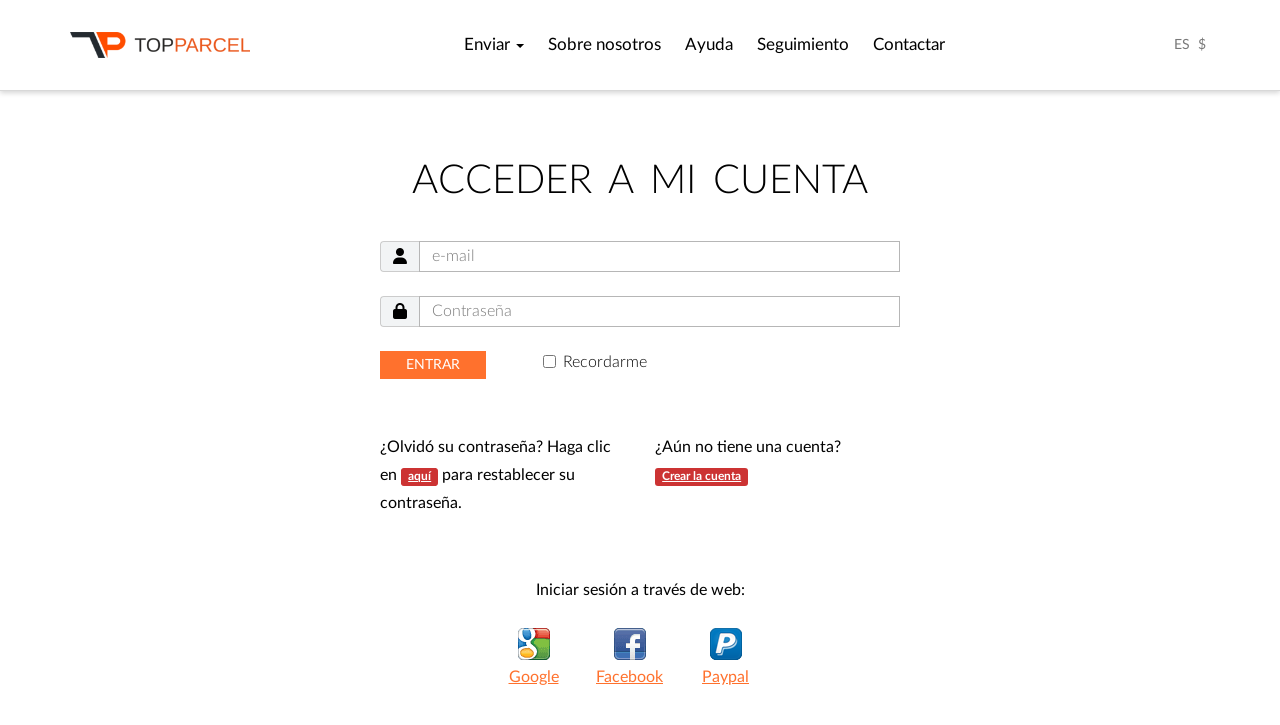

--- FILE ---
content_type: text/html; charset=UTF-8
request_url: https://topparcel.com/es/cabinet?returnUrl=637fd944b138d
body_size: 5777
content:
<!doctype html>
<!--Conditionals for IE8-9 Support-->
<!--[if IE]><html lang="es" class="ie"><![endif]-->
<html lang="es">
  <head>
            <script>
          window.ga=window.ga||function(){(ga.q=ga.q||[]).push(arguments)};ga.l=+new Date;
          ga('create', 'UA-64479554-1', 'auto');
          ga('send', 'pageview');
      </script>
      <script async src="https://www.google-analytics.com/analytics.js"></script>
            
    <meta charset="utf-8">
    <link hreflang="en" rel="alternate" href="https://topparcel.com/cabinet?returnUrl=637fd944b138d" />
<link hreflang="ru" rel="alternate" href="https://topparcel.com/ru/cabinet?returnUrl=637fd944b138d" />
<link hreflang="it" rel="alternate" href="https://topparcel.com/it/cabinet?returnUrl=637fd944b138d" />
<link hreflang="fr" rel="alternate" href="https://topparcel.com/fr/cabinet?returnUrl=637fd944b138d" />
<link hreflang="de" rel="alternate" href="https://topparcel.com/de/cabinet?returnUrl=637fd944b138d" />
<link hreflang="es" rel="alternate" href="https://topparcel.com/es/cabinet?returnUrl=637fd944b138d" />
<link hreflang="pl" rel="alternate" href="https://topparcel.com/pl/cabinet?returnUrl=637fd944b138d" />
<link rel="stylesheet" type="text/css" href="/assets/nls/nls2310534610.min.css?3.38" />
<script type="text/javascript">
/*<![CDATA[*/
window.addEventListener("DOMContentLoaded",function(){!function(c,r,n,l,a){var e=navigator.userAgent.match(/MSIE (\d+\.\d+);/),t=(e=e&&e[1]?Number(e):null)&&e<7.1?document.createElement("div"):null;c.nlsc||(c.nlsc={resMap:{}}),c.nlsc.normUrl=function(e){return e?(t&&(t.innerHTML='<a href="'+e+'"></a>',e=t.firstChild.href),r&&e.match(r)?null:n&&!e.match(n)?null:e.replace(/\?*&*(_=\d+)?&*$/g,"")):null},c.nlsc.h=function(e){var r,n=0;for(r=0;r<e.length;r++)n=(n<<5)-n+e.charCodeAt(r)&1073741823;return""+n},c.nlsc.fetchMap=function(){if(!c.nlsc.fetched){for(var e,r=0,n=c(document).find("script[src]");r<n.length;r++)(e=this.normUrl(n[r].src?n[r].src:n[r].href))&&(this.resMap[e]={h:c.nlsc.h(e),d:1});c.nlsc.fetched=1}},c.nlsc.smap=function(){var e="[";for(var r in this.resMap)e+='"'+this.resMap[r].h+'",';return e.replace(/,$/,"")+"]"};var s={global:!0,beforeSend:function(e,r){if(c.nlsc.fetched||c.nlsc.fetchMap(),"script"!=r.dataType)return l&&(r.url=a(r.url)),!0;var n=r.url=c.nlsc.normUrl(r.url);if(!n)return!0;var t=c.nlsc.resMap[n];if(t){if(t.d)return!1}else c.nlsc.resMap[n]={h:c.nlsc.h(n),d:1};return!0}};e&&(s.dataFilter=function(e,r){return r&&"html"!=r&&"text"!=r?e:e.replace(/(<script[^>]+)defer(=[^\s>]*)?/gi,"$1")}),c.ajaxSetup(s),c(document).ready(function(){c.nlsc.fetchMap()})}(jQuery,null,null,0,function(url){if (!url.match(/\?/))url += "?";return url + "&nlsc_map=" + $.nlsc.smap();})});
/*]]>*/
</script>
<title>Login — Topparcel</title>
    <!--SEO Meta Tags-->
    <meta name="description" content="" />
    <meta name="keywords" content="" />
    <!--Mobile Specific Meta Tag-->
    <meta name="viewport" content="width=device-width, initial-scale=1.0, maximum-scale=1.0, user-scalable=no" />

      
    <!--Favicon-->
      <link rel="icon" href="/assets/228dab2d/img/favicon.ico" type="image/x-icon">
      <link rel="icon" type="image/png" sizes="16x16" href="/assets/228dab2d/img/favicon-16x16.png">
      <link rel="icon" type="image/png" sizes="32x32" href="/assets/228dab2d/img/favicon-32x32.png">
      <link rel="manifest" href="/assets/228dab2d/site.webmanifest">
    
    <link href="/assets/228dab2d/bootstrap/css/bootstrap.min.css" rel="stylesheet" type="text/css">
    <link href="/assets/228dab2d/simple-line-icons/simple-line-icons.min.css" rel="stylesheet" type="text/css">
      <link href="/assets/ef8d6f2b/css/all.min.css" rel="stylesheet" type="text/css">
      <link href="/assets/ef8d6f2b/css/v4-shims.min.css" rel="stylesheet" type="text/css">
    <link href="/assets/228dab2d/jquery-ui/jquery-ui.css" rel="stylesheet" type="text/css">
    <link rel="stylesheet" href="/assets/228dab2d/fancybox/jquery.fancybox.css">
    
    <!--Kedavra Stylesheet-->
    <link href="/assets/228dab2d/css/lato.css" rel="stylesheet" type="text/css">
    <link href="/assets/228dab2d/css/styles2.min.css?2205171511" rel="stylesheet" type="text/css">
    <link href="/assets/228dab2d/css/style.css?2501272140" rel="stylesheet" type="text/css">

            <!-- Google Tag Manager -->
      <script>(function(w,d,s,l,i){w[l]=w[l]||[];w[l].push({'gtm.start':
                  new Date().getTime(),event:'gtm.js'});var f=d.getElementsByTagName(s)[0],
              j=d.createElement(s),dl=l!='dataLayer'?'&l='+l:'';j.async=true;j.src=
              'https://www.googletagmanager.com/gtm.js?id='+i+dl;f.parentNode.insertBefore(j,f);
          })(window,document,'script','dataLayer','GTM-W996LW2');</script>
      <!-- End Google Tag Manager -->
        </head>
  
  <!--Body--> 
  <body class="es guest" data-csrf-name="TOPPARCEL_CSRF_TOKEN" data-csrf-token="VFVBM0NhNHZiYVJFSmZxS084eHBvRnk5aEhVMU9Kc1b1u8U3yx2fx6HZtGdnAd33eSwVHdrB9AJllmjgyKvVxg==">
  
    <!--Off-Canvas-->
    <div class="off-canvas-wrap" data-offcanvas>
    	<div class="inner-wrap">

            <!--Off-Canvas Menu-->
            <aside class="left-off-canvas-menu">
                <div class="mobile-navi">
                    <div class="portlet" id="yw0">
<div class="portlet-content">
  <ul id="yw1">
<li class="login"><a href="/es/cabinet/users/login">Entrar</a></li>
<li class="signup"><a href="/es/cabinet/users/register">Empezar</a></li>
<li class="cart"><a href="/es/cart/pay"><div class="flex align-center flex-wrapper flex-vertical-center"><div class="margin-right-5">Papelera</div><div class="badge basket-qty">0</div></div></a></li>
<li class="dropdown"><a class="dropdown-toggle" data-toggle="dropdown" role="button" aria-haspopup="true" aria-expanded="false" href="/es/send-parcel">Enviar <span class="caret"></span></a>
<ul class="dropdown-menu">
<li><a href="/es/send-parcel">Envío</a></li>
<li><a href="/es/send-documents">documentos</a></li>
</ul>
</li>
<li><a href="/es/about">Sobre nosotros</a></li>
<li><a href="/es/help">Ayuda</a></li>
<li><a href="/es/parcels/tracking">Seguimiento</a></li>
<li><a href="/es/contacts">Contactar</a></li>
</ul></div>
</div>                </div>
            </aside><!--Off-Canvas Menu Close-->
      	
        <!--Layout-->
        <div class="site-layout"><!--If you add class "boxed" to .site-layout it wraps the whole document in a box, than you can simply add pattern background to body or leave it white. Please note in a "boxed" mode header doesn't stick to the top.-->
          
          <!--Header-->
          <header class="header sticky"><!--Adding class "sticky" to header enables its pinning to top on scroll. Please note in a "boxed" mode header doesn't stick to the top.-->
            <div class="inner">
              <div class="container group">
                  <div class="left-off-canvas-toggle" id="nav-toggle">
                      <span></span>
                  </div>
                <div class="flex justify-space-between align-center">
                  <div class="left-col">
                    <!--Logo-->
                    <a class="logo" href="/es"><img src="/assets/228dab2d/img/logob_sm.png" alt="Topparcel" /></a>

                  </div>
                  <div class="mid-col">
                    <!--Site Navigation-->
                    <div class="navigation">
                      <!--Menu-->
                      <nav class="menu">
                        <div class="portlet" id="yw2">
<div class="portlet-content">
  <ul id="yw3">
<li class="login"><a href="/es/cabinet/users/login">Entrar</a></li>
<li class="signup"><a href="/es/cabinet/users/register">Empezar</a></li>
<li class="cart"><a href="/es/cart/pay"><div class="flex align-center flex-wrapper flex-vertical-center"><div class="margin-right-5">Papelera</div><div class="badge basket-qty">0</div></div></a></li>
<li class="dropdown"><a class="dropdown-toggle" data-toggle="dropdown" role="button" aria-haspopup="true" aria-expanded="false" href="/es/send-parcel">Enviar <span class="caret"></span></a>
<ul class="dropdown-menu">
<li><a href="/es/send-parcel">Envío</a></li>
<li><a href="/es/send-documents">documentos</a></li>
</ul>
</li>
<li><a href="/es/about">Sobre nosotros</a></li>
<li><a href="/es/help">Ayuda</a></li>
<li><a href="/es/parcels/tracking">Seguimiento</a></li>
<li><a href="/es/contacts">Contactar</a></li>
</ul></div>
</div>                      </nav>
                    </div>
                  </div>
                  
                  <div class="right-col">
                      <!--Tools-->  
                      <div class="tools group">
                                                  <div class="lang">
  <a href="javascript:void(0);">ES</a>
  <div>
         <a href="/cabinet?returnUrl=637fd944b138d">EN</a>
          <a href="/ru/cabinet?returnUrl=637fd944b138d">RU</a>
          <a href="/it/cabinet?returnUrl=637fd944b138d">IT</a>
          <a href="/fr/cabinet?returnUrl=637fd944b138d">FR</a>
          <a href="/de/cabinet?returnUrl=637fd944b138d">DE</a>
          <a href="/es/cabinet?returnUrl=637fd944b138d">ES</a>
          <a href="/pl/cabinet?returnUrl=637fd944b138d">PL</a>
      </div>
</div>

                          <div class="dropdown-currency">
    <a href="javascript:void(0);"><span class="currency-icon">$</span></a>    <div class="dd-menu">
                                <a href="javascript:void(0);" data-currency="GBP">GBP</a>
                                            <a href="javascript:void(0);" data-currency="EUR">EUR</a>
                                            <a href="javascript:void(0);" data-currency="USD">USD</a>
                                            <a href="javascript:void(0);" data-currency="PLN">PLN</a>
                                            <a href="javascript:void(0);" data-currency="RUB">RUB</a>
                                            <a href="javascript:void(0);" data-currency="KZT">KZT</a>
                                            <a href="javascript:void(0);" data-currency="CNY">CNY</a>
                        </div>
</div>                      </div><!--Tools Close-->
                  </div>
                </div>
              </div>
                          </div>
          </header><!--Header Close-->
          
        <!--Page Content-->
        <div class="page">
                      <section class="page-block space-top double-space-bottom">
            <div class="container">
              
<div class="page-heading center">
  <h2>Acceder a mi cuenta</h2>
</div>

<div class="form login">
  <form class="login-form form-signin" action="/es/cabinet?returnUrl=637fd944b138d" method="post">
<input type="hidden" value="VFVBM0NhNHZiYVJFSmZxS084eHBvRnk5aEhVMU9Kc1b1u8U3yx2fx6HZtGdnAd33eSwVHdrB9AJllmjgyKvVxg==" name="TOPPARCEL_CSRF_TOKEN" />
    
    
  <div class="form-group">
    <div class="input-group">
      <div class="input-group-addon">
        <i class="fa fa-user"></i>
      </div>
      <input class="form-control placeholder-no-fix" autocomplete="off" placeholder="e-mail" name="Users[email]" id="Users_email" type="email" />    </div>
      </div>
  <div class="form-group">
    <div class="input-group">
      <div class="input-group-addon">
        <i class="fa fa-lock"></i>
      </div>
      <input class="form-control placeholder-no-fix" autocomplete="off" placeholder="Contraseña" name="Users[password]" id="Users_password" type="password" />   
    </div>
        </div>

  <div class="row">
    <div class="col-xs-6 col-sm-4 col-md-4">
      <button type="submit" class="btn btn-primary" name="login">
        Entrar <i class="m-icon-swapright m-icon-white"></i>
      </button>
    </div>
    <div class="col-xs-6 col-sm-6 col-md-6">
      <label class="checkbox">
        <input id="ytUsers_rememberMe" type="hidden" value="0" name="Users[rememberMe]" /><input name="Users[rememberMe]" id="Users_rememberMe" value="1" type="checkbox" /> Recordarme 
      </label>
    </div>
  </div>
  <div class="row double-space-top"> 
    <div class="col-md-6">
      <div class="forget-password">
          <p>¿Olvidó su contraseña? Haga clic en <a class="label label-danger" id="forget-password" href="/es/cabinet/users/recover">aquí</a> para restablecer su contraseña.          </p>
      </div>
    </div>
    <div class="col-md-6">
      <div class="create-account">
          <p>
            ¿Aún no tiene una cuenta? <br><a href="/es/cabinet/users/register" id="register-btn" class="label label-danger">Crear la cuenta</a>
          </p>
      </div>
    </div>
  </div>
  <div class="services-login">
    <p>Iniciar sesión a través de web:</p>
      <div class="services">
          <ul class="auth-services clear">
                            <li class="auth-service">
                  <a class="auth-link" href="/es/cabinet?service=Google"><span class="auth-icon google"><i></i></span><span class="auth-title">Google</span></a>
              </li>
                            <li class="auth-service">
                  <a class="auth-link" href="/es/cabinet?service=Facebook"><span class="auth-icon facebook"><i></i></span><span class="auth-title">Facebook</span></a>
              </li>
                            <li class="auth-service">
                  <a class="auth-link" href="/es/cabinet?service=Paypal"><span class="auth-icon paypal"><i></i></span><span class="auth-title">Paypal</span></a>
              </li>
                        </ul>
      </div>
  </div>

  </form></div><!-- form -->            </div>
          </section>
        </div>
        <!--Page Content Close-->
        
         <!--Footer-->
          <footer class="footer">
            <div class="container">
              <div class="row">
                
                <!--Featured Posts-->
                <div class="col-md-4 col-sm-4">
                  <h3>Entregamos</h3>
                  <div class="featured-post">
                    <h5><a href="/es/parcel-delivery-to-russia">Envío de paquetes a Rusia</a></h5>
                    <span class="devider"></span>
                  </div>
                  <div class="featured-post">
                    <h5><a href="/es/parcel-delivery-to-ukraine">Envío de paquetes a Ucrania</a></h5>
                    <span class="devider"></span>
                  </div>
                  <div class="featured-post">
                    <h5><a href="/es/parcel-delivery-to-latvia">Envío de paquetes a Letonia</a></h5>
                    <span class="devider"></span>
                  </div>
                  <div class="featured-post">
                    <h5><a href="/es/parcel-delivery-to-kazakhstan">Envío de paquetes a Kazajstán</a></h5>
                    <span class="devider"></span>
                  </div>
                  <div class="featured-post">
                    <h5><a href="/es/parcel-delivery-to-Lithuania">Envío de paquetes a Lituania</a></h5>
                    <span class="devider"></span>
                  </div>
                  <div class="featured-post">
                    <h5><a href="/es/parcel-delivery-to-uk">Envío de paquetes a Reino Unido</a></h5>
                    <span class="devider"></span>
                  </div>
                </div>
                
                <!--Features-->
                <div class="col-md-4 col-sm-4">
                  <div class="features">
                    <h3>Ayuda</h3>
                    <div class="group">
                      <div class="pull-left "><i class="fa fa-cube"></i></div>
                      <div class="pull-left">
                        <h5><a href="/es/packing-guide">Reglas de embalaje</a></h5>
                        <p></p>
                      </div>
                    </div>
                    <div class="group">
                      <div class="pull-left"><i class="fa fa-exclamation-triangle"></i></div>
                      <div class="pull-left">
                        <h5><a href="/es/uk-and-international-prohibited-items">Prohibido para el reenvío</a></h5>
                        <p></p>
                      </div>
                    </div>
                    <div class="group">
                      <div class="pull-left"><i class="fa fa-file-text"></i></div>
                      <div class="pull-left">
                        <h5><a href="/es/terms-and-conditions">Términos y condiciones</a></h5>
                        <p></p>
                      </div>
                    </div>
                    <div class="group">
                      <div class="pull-left"><i class="fa fa-shield"></i></div>
                      <div class="pull-left">
                        <h5><a href="/es/privacy-policy">Política de privacidad</a></h5>
                        <p></p>
                      </div>
                    </div>
                    <div class="group">
                      <div class="pull-left"><i class="fa fa-life-ring"></i></div>
                      <div class="pull-left">
                        <h5><a href="/es/help">Preguntas y apoyo</a></h5>
                        <p></p>
                      </div>
                    </div>
                  </div>
                </div>
                
                <!--Contact Info-->
                <div class="col-md-4 col-sm-4">
                  <div class="contacts">
                    <h3>Contactos</h3>
                      <div class="margin-bottom-15">
                          <a class="btn btn-primary" href="/es/contacts"><i class="fa fa-envelope-o margin-right-5"></i> Contáctenos</a>                      </div>
                    <h5>Suscribir:</h5>
                    <!-- Begin MailChimp Subscription Form -->
                    <div class="subscribe">
                      <div class="portlet" id="yw4">
<div class="portlet-content">
<div id="subscriptions-form">
  

<form id="yw5" action="/es/cabinet?returnUrl=637fd944b138d" method="post">
<input type="hidden" value="VFVBM0NhNHZiYVJFSmZxS084eHBvRnk5aEhVMU9Kc1b1u8U3yx2fx6HZtGdnAd33eSwVHdrB9AJllmjgyKvVxg==" name="TOPPARCEL_CSRF_TOKEN" /><input class="form-control input-lg" placeholder="Email" name="Subscriptions[email]" id="Subscriptions_email" type="text" maxlength="128" /><input name="yt0" type="button" value="&gt;" id="yt0" />
</form></div>
</div>
</div>                    </div>

                    <h5>Redes sociales:</h5>
                      <div class="social-bar">
                          <a href="https://www.facebook.com/topparcelcom" class="tooltipped fa fa-facebook" data-placement="top" title="Facebook"></a>
                          <a href="https://www.instagram.com/topparceldelivery/" class="tooltipped fa fa-instagram" data-placement="top" title="Instagram"></a>
                          <a href="https://www.tiktok.com/@topparcel" class="tooltipped fab fa-tiktok" data-placement="top" title="TikTok"></a>
                      </div>
                  </div>
                </div>
              </div>
            </div>
            
            <!--Copyright-->
            <div class="copyright">
              <div class="container">
                <p>Todos los derechos reservados ©Topparcel | Numero de compañia/ VAT 9285294, VAT GB215987869 2014-2026.</p>
              </div>
            </div>
          </footer><!--Footer Close-->
        
        </div><!--Layout Close-->
       
      </div>
    </div><!--Off-Canvas Close-->

  <script src="/assets/228dab2d/js/libs/jquery-1.11.1.min.js"></script>

                        
      <script>
      ga('set', 'dimension1', '');
      ga('set', 'dimension2', 'VFVBM0NhNHZiYVJFSmZxS084eHBvRnk5aEhVMU9Kc1b1u8U3yx2fx6HZtGdnAd33eSwVHdrB9AJllmjgyKvVxg==');
      ga('set', 'dimension3', '');
      ga('set', 'dimension4', '');
      ga('set', 'dimension5', '');
  </script>

    <!-- Yandex.Metrika counter --><script type="text/javascript">
    (function (d, w, c) { (w[c] = w[c] || []).push(function() { try {
    w.yaCounter32893690 = new Ya.Metrika({ id:32893690, clickmap:true,
    trackLinks:true, accurateTrackBounce:true, webvisor:true }); }
    catch(e) { } }); var n = d.getElementsByTagName("script")[0], s =
    d.createElement("script"), f = function () {
    n.parentNode.insertBefore(s, n); }; s.type = "text/javascript";
    s.async = true; s.src = "https://mc.yandex.ru/metrika/watch.js"; if
    (w.opera == "[object Opera]") { d.addEventListener("DOMContentLoaded",
    f, false); } else { f(); } })(document, window,
    "yandex_metrika_callbacks");</script><noscript><div><img
    src="https://mc.yandex.ru/watch/32893690" style="position:absolute;
    left:-9999px;" alt="" /></div></noscript><!-- /Yandex.Metrika counter
    -->

    <!-- Google Tag Manager (noscript) -->
    <noscript><iframe src="https://www.googletagmanager.com/ns.html?id=GTM-W996LW2" height="0" width="0" style="display:none;visibility:hidden"></iframe></noscript>
    <!-- End Google Tag Manager (noscript) -->

  
  <script type="text/javascript" src="/assets/nls/nls3142651535.min.js?3.38" defer="defer"></script>
<script type="text/javascript">
/*<![CDATA[*/
window.addEventListener('DOMContentLoaded', function() {jQuery(function($) {
jQuery('body').on('click','#yt0',function(){jQuery.ajax({'type':'post','url':'\x2Fes\x2Fsubscriptions\x2Fsubscribe','cache':false,'data':jQuery(this).parents("form").serialize(),'success':function(html){jQuery("#subscriptions-form").html(html)}});return false;});
});});
/*]]>*/
</script>
</body><!--Body Close-->
</html>


--- FILE ---
content_type: text/css
request_url: https://topparcel.com/assets/nls/nls2310534610.min.css?3.38
body_size: 866
content:
/** Content:
/assets/228dab2d/css/auth.css?nlsver=3.38
/assets/9175f43d/css/style.css?nlsver=3.38
*/
/* https://topparcel.com/assets/228dab2d/css/auth.css?nlsver=3.38 */
.services{overflow:auto}.auth-icon{display:block;width:32px;height:32px;background:url("https://topparcel.com/assets/228dab2d/img/auth.png") no-repeat}.auth-icon.google,.auth-icon.google_oauth{background-position:0 -34px}.auth-icon.twitter{background-position:0 -68px}.auth-icon.yandex,.auth-icon.yandex_oauth{background-position:0 -102px}.auth-icon.vkontakte{background-position:0 -136px}.auth-icon.facebook{background-position:0 -170px}.auth-icon.mailru{background-position:0 -204px}.auth-icon.moikrug{background-position:0 -238px}.auth-icon.odnoklassniki{background-position:0 -272px}.auth-icon.linkedin{background-position:0 -306px}.auth-icon.github{background-position:0 -340px}.auth-icon.live{background-position:0 -372px}.auth-icon.yahoo{background-position:0 -406px}.auth-icon.steam{background-position:0 -440px}.auth-icon.dropbox{background-position:0 -472px}.auth-icon.wargaming{background-position:0 -503px}.auth-icon.eve{background-position:0 -538px}.auth-link:hover .auth-icon i,.auth-link:focus .auth-icon i{display:block;width:32px;height:32px;background:url("https://topparcel.com/assets/228dab2d/img/auth.png") 0 0 no-repeat}.auth-icon.paypal{background:url("https://topparcel.com/assets/228dab2d/img/paypal.png") no-repeat}.auth-services{margin:0 0 1em;list-style:none;overflow:auto}.auth-service{float:left;margin:0 1em 0 0}.auth-services .auth-service .auth-link{display:block;width:58px}.auth-service .auth-link .auth-icon{margin:0 auto}.auth-service .auth-link .auth-title{display:block;margin-top:0.4em;text-align:center}
/* https://topparcel.com/assets/9175f43d/css/style.css?nlsver=3.38 */
.dropdown-currency{display:inline-block;position:relative;padding:0}.dropdown-currency > .dd-menu{display:none;position:absolute;background:#fff;border:1px solid #d8d8d8;padding:8px 5px 5px 5px;width:70px;text-align:center;margin-top:-1px;right:-14px}.dropdown-currency a{display:block !important;text-transform:uppercase !important;color:#797979 !important;text-decoration:none !important;padding:13px 0 13px 0 !important;font-size:0.875em !important}.user-balance .dropdown-currency > a{background:#f5f5f5 !important;width:30px !important;height:30px !important;border-radius:20px !important;line-height:20px !important;text-align:center !important;margin-right:0 !important;padding:6px 5px 5px 5px !important;font-size:1.035em !important;color:#000 !important}.dropdown-currency .dd-menu a{margin:5px 0 !important;padding:0 !important}.dropdown-currency:hover > .dd-menu{display:block;-webkit-animation-duration:0.3s;animation-duration:0.3s;-webkit-animation-name:fadeIn;animation-name:fadeIn}


--- FILE ---
content_type: text/css
request_url: https://topparcel.com/assets/228dab2d/css/lato.css
body_size: 278
content:
@font-face {
    font-family: 'Lato';
    src: url('../fonts/Lato-Light.woff2') format('woff2'), /* Modern Browsers */
    url('../fonts/Lato-Light.woff') format('woff');
    text-rendering: optimizeLegibility;
    font-style: normal;
    font-weight: 300;
}

@font-face {
    font-family: 'Lato';
    src: url('../fonts/Lato-Regular.woff2') format('woff2'), /* Modern Browsers */
    url('../fonts/Lato-Regular.woff') format('woff');
    text-rendering: optimizeLegibility;
    font-style: normal;
    font-weight: 400;
}

@font-face {
    font-family: 'Lato';
    src: url('../fonts/Lato-Bold.woff2') format('woff2'), /* Modern Browsers */
    url('../fonts/Lato-Bold.woff') format('woff'); /* Modern Browsers */
    text-rendering: optimizeLegibility;
    font-style: normal;
    font-weight: 700;
}

@font-face {
    font-family: 'Lato';
    src: url('../fonts/Lato-LightItalic.woff2') format('woff2'), /* Modern Browsers */
    url('../fonts/Lato-LightItalic.woff') format('woff'); /* Modern Browsers */
    text-rendering: optimizeLegibility;
    font-style: italic;
    font-weight: 300;
}

@font-face {
    font-family: 'Lato';
    src: url('../fonts/Lato-Italic.woff2') format('woff2'), /* Modern Browsers */
    url('../fonts/Lato-Italic.woff') format('woff');
    text-rendering: optimizeLegibility;
    font-style: italic;
    font-weight: 400;
}

@font-face {
    font-family: 'Lato';
    src: url('../fonts/Lato-BoldItalic.woff2') format('woff2'), /* Modern Browsers */
    url('../fonts/Lato-BoldItalic.woff') format('woff');
    text-rendering: optimizeLegibility;
    font-style: italic;
    font-weight: 700;
}

--- FILE ---
content_type: text/css
request_url: https://topparcel.com/assets/228dab2d/css/styles2.min.css?2205171511
body_size: 53036
content:
html{font-family:sans-serif;-ms-text-size-adjust:100%;-webkit-text-size-adjust:100%}body{margin:0}article,aside,details,figcaption,figure,footer,header,hgroup,main,nav,section,summary{display:block}audio,canvas,progress,video{display:inline-block;vertical-align:baseline}audio:not([controls]){display:none;height:0}[hidden],template{display:none}a{background:0 0}a:active,a:hover{outline:0}abbr[title]{border-bottom:1px dotted}b,strong{font-weight:700}dfn{font-style:italic}h1{font-size:2em;margin:.67em 0}mark{background:#ff0;color:#000}small{font-size:80%}sub,sup{font-size:75%;line-height:0;position:relative;vertical-align:baseline}sup{top:-.5em}sub{bottom:-.25em}img{border:0}svg:not(:root){overflow:hidden}figure{margin:1em 40px}hr{-moz-box-sizing:content-box;box-sizing:content-box;height:0}pre{overflow:auto}code,kbd,pre,samp{font-family:monospace,monospace;font-size:1em}button,input,optgroup,select,textarea{color:inherit;font:inherit;margin:0}button{overflow:visible}button,select{text-transform:none}button,html input[type=button],input[type=reset],input[type=submit]{-webkit-appearance:button;cursor:pointer}button[disabled],html input[disabled]{cursor:default}button::-moz-focus-inner,input::-moz-focus-inner{border:0;padding:0}input{line-height:normal}input[type=checkbox],input[type=radio]{box-sizing:border-box;padding:0}input[type=number]::-webkit-inner-spin-button,input[type=number]::-webkit-outer-spin-button{height:auto}input[type=search]{-webkit-appearance:textfield;-moz-box-sizing:content-box;-webkit-box-sizing:content-box;box-sizing:content-box}input[type=search]::-webkit-search-cancel-button,input[type=search]::-webkit-search-decoration{-webkit-appearance:none}fieldset{border:1px solid silver;margin:0 2px;padding:.35em .625em .75em}legend{border:0;padding:0}textarea{overflow:auto}optgroup{font-weight:700}table{border-collapse:collapse;border-spacing:0}td,th{padding:0}*{-webkit-box-sizing:border-box;-moz-box-sizing:border-box;box-sizing:border-box}:after,:before{-webkit-box-sizing:border-box;-moz-box-sizing:border-box;box-sizing:border-box}html{font-size:10px;-webkit-tap-highlight-color:transparent}body{font-family:Lato,Helvetica,Arial,sans-serif;font-size:1em;line-height:1.42857143;color:#000;background-color:#fff}button,input,select,textarea{font-family:inherit;font-size:inherit;line-height:inherit}a{color:#448956;text-decoration:none}a:focus,a:hover{color:#336741;text-decoration:underline}a:focus{outline:thin dotted;outline:5px auto -webkit-focus-ring-color;outline-offset:-2px}figure{margin:0}img{vertical-align:middle}.img-responsive,.thumbnail a>img,.thumbnail>img{display:block;max-width:100%;height:auto}.img-rounded{border-radius:6px}.img-thumbnail{padding:4px;line-height:1.42857143;background-color:#fff;border:1px solid #ddd;border-radius:4px;-webkit-transition:all .2s ease-in-out;-o-transition:all .2s ease-in-out;transition:all .2s ease-in-out;display:inline-block;max-width:100%;height:auto}.img-circle{border-radius:50%}hr{margin-top:1em;margin-bottom:1em;border:0;border-top:1px solid #f2f4f5}.sr-only{position:absolute;width:1px;height:1px;margin:-1px;padding:0;overflow:hidden;clip:rect(0,0,0,0);border:0}.sr-only-focusable:active,.sr-only-focusable:focus{position:static;width:auto;height:auto;margin:0;overflow:visible;clip:auto}.h1,.h2,.h3,.h4,.h5,.h6,h1,h2,h3,h4,h5,h6{font-family:inherit;font-weight:500;line-height:1.5;color:inherit}.h1 .small,.h1 small,.h2 .small,.h2 small,.h3 .small,.h3 small,.h4 .small,.h4 small,.h5 .small,.h5 small,.h6 .small,.h6 small,h1 .small,h1 small,h2 .small,h2 small,h3 .small,h3 small,h4 .small,h4 small,h5 .small,h5 small,h6 .small,h6 small{font-weight:400;line-height:1;color:#e7ecee}.h1,.h2,.h3,h1,h2,h3{margin-top:1em;margin-bottom:.5em}.h1 .small,.h1 small,.h2 .small,.h2 small,.h3 .small,.h3 small,h1 .small,h1 small,h2 .small,h2 small,h3 .small,h3 small{font-size:65%}.h4,.h5,.h6,h4,h5,h6{margin-top:.5em;margin-bottom:.5em}.h4 .small,.h4 small,.h5 .small,.h5 small,.h6 .small,.h6 small,h4 .small,h4 small,h5 .small,h5 small,h6 .small,h6 small{font-size:75%}.h1,h1{font-size:3.75em}.h2,h2{font-size:2.5em}.h3,h3{font-size:1.875em}.h4,h4{font-size:1.25em}.h5,h5{font-size:1em}.h6,h6{font-size:.875em}p{margin:0 0 .5em}.lead{margin-bottom:1em;font-size:1em;font-weight:300;line-height:1.4}@media (min-width:768px){.lead{font-size:1.5em}}.small,small{font-size:87%}cite{font-style:normal}.mark,mark{background-color:#fcf8e3;padding:.2em}.text-left{text-align:left}.text-right{text-align:right}.text-center{text-align:center}.text-justify{text-align:justify}.text-nowrap{white-space:nowrap}.text-lowercase{text-transform:lowercase}.text-uppercase{text-transform:uppercase}.text-capitalize{text-transform:capitalize}.text-muted{color:#e7ecee}.text-primary{color:#448956}a.text-primary:hover{color:#336741}.text-success{color:#3c763d}a.text-success:hover{color:#2b542c}.text-info{color:#31708f}a.text-info:hover{color:#245269}.text-warning{color:#8a6d3b}a.text-warning:hover{color:#66512c}.text-danger{color:#a94442}a.text-danger:hover{color:#843534}.bg-primary{color:#fff;background-color:#448956}a.bg-primary:hover{background-color:#336741}.bg-success{background-color:#dff0d8}a.bg-success:hover{background-color:#c1e2b3}.bg-info{background-color:#d9edf7}a.bg-info:hover{background-color:#afd9ee}.bg-warning{background-color:#fcf8e3}a.bg-warning:hover{background-color:#f7ecb5}.bg-danger{background-color:#f2dede}a.bg-danger:hover{background-color:#e4b9b9}.page-header{margin:2em 0 1em;border-bottom:1px solid #f2f4f5}ol,ul{margin-top:0;margin-bottom:.5em}ol ol,ol ul,ul ol,ul ul{margin-bottom:0}.list-unstyled{padding-left:0;list-style:none}.list-inline{padding-left:0;list-style:none;margin-left:-5px}.list-inline>li{display:inline-block;padding-left:5px;padding-right:5px}dl{margin-top:0;margin-bottom:1em}dd,dt{line-height:1.42857143}dt{font-weight:700}dd{margin-left:0}@media (min-width:768px){.dl-horizontal dt{float:left;width:160px;clear:left;text-align:right;overflow:hidden;text-overflow:ellipsis;white-space:nowrap}.dl-horizontal dd{margin-left:180px}}abbr[data-original-title],abbr[title]{cursor:help;border-bottom:1px dotted #e7ecee}.initialism{font-size:90%;text-transform:uppercase}blockquote{padding:.5em 1em;margin:0 0 1em;font-size:1.25em;border-left:5px solid #f2f4f5}blockquote ol:last-child,blockquote p:last-child,blockquote ul:last-child{margin-bottom:0}blockquote .small,blockquote footer,blockquote small{display:block;font-size:80%;line-height:1.42857143;color:#e7ecee}blockquote .small:before,blockquote footer:before,blockquote small:before{content:'\2014 \00A0'}.blockquote-reverse,blockquote.pull-right{padding-right:15px;padding-left:0;border-right:5px solid #f2f4f5;border-left:0;text-align:right}.blockquote-reverse .small:before,.blockquote-reverse footer:before,.blockquote-reverse small:before,blockquote.pull-right .small:before,blockquote.pull-right footer:before,blockquote.pull-right small:before{content:''}.blockquote-reverse .small:after,.blockquote-reverse footer:after,.blockquote-reverse small:after,blockquote.pull-right .small:after,blockquote.pull-right footer:after,blockquote.pull-right small:after{content:'\00A0 \2014'}blockquote:after,blockquote:before{content:""}address{margin-bottom:1em;font-style:normal;line-height:1.42857143}code,kbd,pre,samp{font-family:Menlo,Monaco,Consolas,"Courier New",monospace}code{padding:2px 4px;font-size:90%;color:#c7254e;background-color:#f9f2f4;border-radius:4px}kbd{padding:2px 4px;font-size:90%;color:#fff;background-color:#333;border-radius:3px;box-shadow:inset 0 -1px 0 rgba(0,0,0,.25)}kbd kbd{padding:0;font-size:100%;box-shadow:none}pre{display:block;padding:0;margin:0 0 .5em;font-size:0;line-height:1.42857143;word-break:break-all;word-wrap:break-word;color:#797979;background-color:#f5f5f5;border:1px solid #ccc;border-radius:4px}pre code{padding:0;font-size:inherit;color:inherit;white-space:pre-wrap;background-color:transparent;border-radius:0}.pre-scrollable{max-height:340px;overflow-y:scroll}.container{margin-right:auto;margin-left:auto;padding-left:15px;padding-right:15px}@media (min-width:768px){.container{width:750px}}@media (min-width:992px){.container{width:970px}}@media (min-width:1200px){.container{width:1170px}}.container-fluid{margin-right:auto;margin-left:auto;padding-left:15px;padding-right:15px}.row{margin-left:-15px;margin-right:-15px}.col-lg-1,.col-lg-10,.col-lg-11,.col-lg-12,.col-lg-2,.col-lg-3,.col-lg-4,.col-lg-5,.col-lg-6,.col-lg-7,.col-lg-8,.col-lg-9,.col-md-1,.col-md-10,.col-md-11,.col-md-12,.col-md-2,.col-md-3,.col-md-4,.col-md-5,.col-md-6,.col-md-7,.col-md-8,.col-md-9,.col-sm-1,.col-sm-10,.col-sm-11,.col-sm-12,.col-sm-2,.col-sm-3,.col-sm-4,.col-sm-5,.col-sm-6,.col-sm-7,.col-sm-8,.col-sm-9,.col-xs-1,.col-xs-10,.col-xs-11,.col-xs-12,.col-xs-2,.col-xs-3,.col-xs-4,.col-xs-5,.col-xs-6,.col-xs-7,.col-xs-8,.col-xs-9{position:relative;min-height:1px;padding-left:15px;padding-right:15px}.col-xs-1,.col-xs-10,.col-xs-11,.col-xs-12,.col-xs-2,.col-xs-3,.col-xs-4,.col-xs-5,.col-xs-6,.col-xs-7,.col-xs-8,.col-xs-9{float:left}.col-xs-12{width:100%}.col-xs-11{width:91.66666667%}.col-xs-10{width:83.33333333%}.col-xs-9{width:75%}.col-xs-8{width:66.66666667%}.col-xs-7{width:58.33333333%}.col-xs-6{width:50%}.col-xs-5{width:41.66666667%}.col-xs-4{width:33.33333333%}.col-xs-3{width:25%}.col-xs-2{width:16.66666667%}.col-xs-1{width:8.33333333%}.col-xs-pull-12{right:100%}.col-xs-pull-11{right:91.66666667%}.col-xs-pull-10{right:83.33333333%}.col-xs-pull-9{right:75%}.col-xs-pull-8{right:66.66666667%}.col-xs-pull-7{right:58.33333333%}.col-xs-pull-6{right:50%}.col-xs-pull-5{right:41.66666667%}.col-xs-pull-4{right:33.33333333%}.col-xs-pull-3{right:25%}.col-xs-pull-2{right:16.66666667%}.col-xs-pull-1{right:8.33333333%}.col-xs-pull-0{right:auto}.col-xs-push-12{left:100%}.col-xs-push-11{left:91.66666667%}.col-xs-push-10{left:83.33333333%}.col-xs-push-9{left:75%}.col-xs-push-8{left:66.66666667%}.col-xs-push-7{left:58.33333333%}.col-xs-push-6{left:50%}.col-xs-push-5{left:41.66666667%}.col-xs-push-4{left:33.33333333%}.col-xs-push-3{left:25%}.col-xs-push-2{left:16.66666667%}.col-xs-push-1{left:8.33333333%}.col-xs-push-0{left:auto}.col-xs-offset-12{margin-left:100%}.col-xs-offset-11{margin-left:91.66666667%}.col-xs-offset-10{margin-left:83.33333333%}.col-xs-offset-9{margin-left:75%}.col-xs-offset-8{margin-left:66.66666667%}.col-xs-offset-7{margin-left:58.33333333%}.col-xs-offset-6{margin-left:50%}.col-xs-offset-5{margin-left:41.66666667%}.col-xs-offset-4{margin-left:33.33333333%}.col-xs-offset-3{margin-left:25%}.col-xs-offset-2{margin-left:16.66666667%}.col-xs-offset-1{margin-left:8.33333333%}.col-xs-offset-0{margin-left:0}@media (min-width:768px){.col-sm-1,.col-sm-10,.col-sm-11,.col-sm-12,.col-sm-2,.col-sm-3,.col-sm-4,.col-sm-5,.col-sm-6,.col-sm-7,.col-sm-8,.col-sm-9{float:left}.col-sm-12{width:100%}.col-sm-11{width:91.66666667%}.col-sm-10{width:83.33333333%}.col-sm-9{width:75%}.col-sm-8{width:66.66666667%}.col-sm-7{width:58.33333333%}.col-sm-6{width:50%}.col-sm-5{width:41.66666667%}.col-sm-4{width:33.33333333%}.col-sm-3{width:25%}.col-sm-2{width:16.66666667%}.col-sm-1{width:8.33333333%}.col-sm-pull-12{right:100%}.col-sm-pull-11{right:91.66666667%}.col-sm-pull-10{right:83.33333333%}.col-sm-pull-9{right:75%}.col-sm-pull-8{right:66.66666667%}.col-sm-pull-7{right:58.33333333%}.col-sm-pull-6{right:50%}.col-sm-pull-5{right:41.66666667%}.col-sm-pull-4{right:33.33333333%}.col-sm-pull-3{right:25%}.col-sm-pull-2{right:16.66666667%}.col-sm-pull-1{right:8.33333333%}.col-sm-pull-0{right:auto}.col-sm-push-12{left:100%}.col-sm-push-11{left:91.66666667%}.col-sm-push-10{left:83.33333333%}.col-sm-push-9{left:75%}.col-sm-push-8{left:66.66666667%}.col-sm-push-7{left:58.33333333%}.col-sm-push-6{left:50%}.col-sm-push-5{left:41.66666667%}.col-sm-push-4{left:33.33333333%}.col-sm-push-3{left:25%}.col-sm-push-2{left:16.66666667%}.col-sm-push-1{left:8.33333333%}.col-sm-push-0{left:auto}.col-sm-offset-12{margin-left:100%}.col-sm-offset-11{margin-left:91.66666667%}.col-sm-offset-10{margin-left:83.33333333%}.col-sm-offset-9{margin-left:75%}.col-sm-offset-8{margin-left:66.66666667%}.col-sm-offset-7{margin-left:58.33333333%}.col-sm-offset-6{margin-left:50%}.col-sm-offset-5{margin-left:41.66666667%}.col-sm-offset-4{margin-left:33.33333333%}.col-sm-offset-3{margin-left:25%}.col-sm-offset-2{margin-left:16.66666667%}.col-sm-offset-1{margin-left:8.33333333%}.col-sm-offset-0{margin-left:0}}@media (min-width:992px){.col-md-1,.col-md-10,.col-md-11,.col-md-12,.col-md-2,.col-md-3,.col-md-4,.col-md-5,.col-md-6,.col-md-7,.col-md-8,.col-md-9{float:left}.col-md-12{width:100%}.col-md-11{width:91.66666667%}.col-md-10{width:83.33333333%}.col-md-9{width:75%}.col-md-8{width:66.66666667%}.col-md-7{width:58.33333333%}.col-md-6{width:50%}.col-md-5{width:41.66666667%}.col-md-4{width:33.33333333%}.col-md-3{width:25%}.col-md-2{width:16.66666667%}.col-md-1{width:8.33333333%}.col-md-pull-12{right:100%}.col-md-pull-11{right:91.66666667%}.col-md-pull-10{right:83.33333333%}.col-md-pull-9{right:75%}.col-md-pull-8{right:66.66666667%}.col-md-pull-7{right:58.33333333%}.col-md-pull-6{right:50%}.col-md-pull-5{right:41.66666667%}.col-md-pull-4{right:33.33333333%}.col-md-pull-3{right:25%}.col-md-pull-2{right:16.66666667%}.col-md-pull-1{right:8.33333333%}.col-md-pull-0{right:auto}.col-md-push-12{left:100%}.col-md-push-11{left:91.66666667%}.col-md-push-10{left:83.33333333%}.col-md-push-9{left:75%}.col-md-push-8{left:66.66666667%}.col-md-push-7{left:58.33333333%}.col-md-push-6{left:50%}.col-md-push-5{left:41.66666667%}.col-md-push-4{left:33.33333333%}.col-md-push-3{left:25%}.col-md-push-2{left:16.66666667%}.col-md-push-1{left:8.33333333%}.col-md-push-0{left:auto}.col-md-offset-12{margin-left:100%}.col-md-offset-11{margin-left:91.66666667%}.col-md-offset-10{margin-left:83.33333333%}.col-md-offset-9{margin-left:75%}.col-md-offset-8{margin-left:66.66666667%}.col-md-offset-7{margin-left:58.33333333%}.col-md-offset-6{margin-left:50%}.col-md-offset-5{margin-left:41.66666667%}.col-md-offset-4{margin-left:33.33333333%}.col-md-offset-3{margin-left:25%}.col-md-offset-2{margin-left:16.66666667%}.col-md-offset-1{margin-left:8.33333333%}.col-md-offset-0{margin-left:0}}@media (min-width:1200px){.col-lg-1,.col-lg-10,.col-lg-11,.col-lg-12,.col-lg-2,.col-lg-3,.col-lg-4,.col-lg-5,.col-lg-6,.col-lg-7,.col-lg-8,.col-lg-9{float:left}.col-lg-12{width:100%}.col-lg-11{width:91.66666667%}.col-lg-10{width:83.33333333%}.col-lg-9{width:75%}.col-lg-8{width:66.66666667%}.col-lg-7{width:58.33333333%}.col-lg-6{width:50%}.col-lg-5{width:41.66666667%}.col-lg-4{width:33.33333333%}.col-lg-3{width:25%}.col-lg-2{width:16.66666667%}.col-lg-1{width:8.33333333%}.col-lg-pull-12{right:100%}.col-lg-pull-11{right:91.66666667%}.col-lg-pull-10{right:83.33333333%}.col-lg-pull-9{right:75%}.col-lg-pull-8{right:66.66666667%}.col-lg-pull-7{right:58.33333333%}.col-lg-pull-6{right:50%}.col-lg-pull-5{right:41.66666667%}.col-lg-pull-4{right:33.33333333%}.col-lg-pull-3{right:25%}.col-lg-pull-2{right:16.66666667%}.col-lg-pull-1{right:8.33333333%}.col-lg-pull-0{right:auto}.col-lg-push-12{left:100%}.col-lg-push-11{left:91.66666667%}.col-lg-push-10{left:83.33333333%}.col-lg-push-9{left:75%}.col-lg-push-8{left:66.66666667%}.col-lg-push-7{left:58.33333333%}.col-lg-push-6{left:50%}.col-lg-push-5{left:41.66666667%}.col-lg-push-4{left:33.33333333%}.col-lg-push-3{left:25%}.col-lg-push-2{left:16.66666667%}.col-lg-push-1{left:8.33333333%}.col-lg-push-0{left:auto}.col-lg-offset-12{margin-left:100%}.col-lg-offset-11{margin-left:91.66666667%}.col-lg-offset-10{margin-left:83.33333333%}.col-lg-offset-9{margin-left:75%}.col-lg-offset-8{margin-left:66.66666667%}.col-lg-offset-7{margin-left:58.33333333%}.col-lg-offset-6{margin-left:50%}.col-lg-offset-5{margin-left:41.66666667%}.col-lg-offset-4{margin-left:33.33333333%}.col-lg-offset-3{margin-left:25%}.col-lg-offset-2{margin-left:16.66666667%}.col-lg-offset-1{margin-left:8.33333333%}.col-lg-offset-0{margin-left:0}}table{background-color:transparent}th{text-align:left}.table{width:100%;max-width:100%;margin-bottom:1em}.table>tbody>tr>td,.table>tbody>tr>th,.table>tfoot>tr>td,.table>tfoot>tr>th,.table>thead>tr>td,.table>thead>tr>th{padding:8px;line-height:1.42857143;vertical-align:top;border-top:1px solid #ddd}.table>thead>tr>th{vertical-align:bottom;border-bottom:2px solid #ddd}.table>caption+thead>tr:first-child>td,.table>caption+thead>tr:first-child>th,.table>colgroup+thead>tr:first-child>td,.table>colgroup+thead>tr:first-child>th,.table>thead:first-child>tr:first-child>td,.table>thead:first-child>tr:first-child>th{border-top:0}.table>tbody+tbody{border-top:2px solid #ddd}.table .table{background-color:#fff}.table-condensed>tbody>tr>td,.table-condensed>tbody>tr>th,.table-condensed>tfoot>tr>td,.table-condensed>tfoot>tr>th,.table-condensed>thead>tr>td,.table-condensed>thead>tr>th{padding:5px}.table-bordered{border:1px solid #ddd}.table-bordered>tbody>tr>td,.table-bordered>tbody>tr>th,.table-bordered>tfoot>tr>td,.table-bordered>tfoot>tr>th,.table-bordered>thead>tr>td,.table-bordered>thead>tr>th{border:1px solid #ddd}.table-bordered>thead>tr>td,.table-bordered>thead>tr>th{border-bottom-width:2px}.table-striped>tbody>tr:nth-child(odd)>td,.table-striped>tbody>tr:nth-child(odd)>th{background-color:#f9f9f9}.table-hover>tbody>tr>td,.table-hover>tbody>tr>th{-webkit-transition:background .25s ease;-moz-transition:background .25s ease;transition:background .25s ease;background-color:transparent}.table-hover>tbody>tr:hover>td,.table-hover>tbody>tr:hover>th{background-color:#f5f5f5}table col[class*=col-]{position:static;float:none;display:table-column}table td[class*=col-],table th[class*=col-]{position:static;float:none;display:table-cell}.table>tbody>tr.active>td,.table>tbody>tr.active>th,.table>tbody>tr>td.active,.table>tbody>tr>th.active,.table>tfoot>tr.active>td,.table>tfoot>tr.active>th,.table>tfoot>tr>td.active,.table>tfoot>tr>th.active,.table>thead>tr.active>td,.table>thead>tr.active>th,.table>thead>tr>td.active,.table>thead>tr>th.active{background-color:#f5f5f5}.table-hover>tbody>tr.active:hover>td,.table-hover>tbody>tr.active:hover>th,.table-hover>tbody>tr:hover>.active,.table-hover>tbody>tr>td.active:hover,.table-hover>tbody>tr>th.active:hover{background-color:#e8e8e8}.table>tbody>tr.success>td,.table>tbody>tr.success>th,.table>tbody>tr>td.success,.table>tbody>tr>th.success,.table>tfoot>tr.success>td,.table>tfoot>tr.success>th,.table>tfoot>tr>td.success,.table>tfoot>tr>th.success,.table>thead>tr.success>td,.table>thead>tr.success>th,.table>thead>tr>td.success,.table>thead>tr>th.success{background-color:#dff0d8}.table-hover>tbody>tr.success:hover>td,.table-hover>tbody>tr.success:hover>th,.table-hover>tbody>tr:hover>.success,.table-hover>tbody>tr>td.success:hover,.table-hover>tbody>tr>th.success:hover{background-color:#d0e9c6}.table>tbody>tr.info>td,.table>tbody>tr.info>th,.table>tbody>tr>td.info,.table>tbody>tr>th.info,.table>tfoot>tr.info>td,.table>tfoot>tr.info>th,.table>tfoot>tr>td.info,.table>tfoot>tr>th.info,.table>thead>tr.info>td,.table>thead>tr.info>th,.table>thead>tr>td.info,.table>thead>tr>th.info{background-color:#d9edf7}.table-hover>tbody>tr.info:hover>td,.table-hover>tbody>tr.info:hover>th,.table-hover>tbody>tr:hover>.info,.table-hover>tbody>tr>td.info:hover,.table-hover>tbody>tr>th.info:hover{background-color:#c4e3f3}.table>tbody>tr.warning>td,.table>tbody>tr.warning>th,.table>tbody>tr>td.warning,.table>tbody>tr>th.warning,.table>tfoot>tr.warning>td,.table>tfoot>tr.warning>th,.table>tfoot>tr>td.warning,.table>tfoot>tr>th.warning,.table>thead>tr.warning>td,.table>thead>tr.warning>th,.table>thead>tr>td.warning,.table>thead>tr>th.warning{background-color:#fcf8e3}.table-hover>tbody>tr.warning:hover>td,.table-hover>tbody>tr.warning:hover>th,.table-hover>tbody>tr:hover>.warning,.table-hover>tbody>tr>td.warning:hover,.table-hover>tbody>tr>th.warning:hover{background-color:#faf2cc}.table>tbody>tr.danger>td,.table>tbody>tr.danger>th,.table>tbody>tr>td.danger,.table>tbody>tr>th.danger,.table>tfoot>tr.danger>td,.table>tfoot>tr.danger>th,.table>tfoot>tr>td.danger,.table>tfoot>tr>th.danger,.table>thead>tr.danger>td,.table>thead>tr.danger>th,.table>thead>tr>td.danger,.table>thead>tr>th.danger{background-color:#f2dede}.table-hover>tbody>tr.danger:hover>td,.table-hover>tbody>tr.danger:hover>th,.table-hover>tbody>tr:hover>.danger,.table-hover>tbody>tr>td.danger:hover,.table-hover>tbody>tr>th.danger:hover{background-color:#ebcccc}@media screen and (max-width:767px){.table-responsive{width:100%;margin-bottom:.75em;overflow-y:hidden;overflow-x:auto;-ms-overflow-style:-ms-autohiding-scrollbar;border:1px solid #ddd;-webkit-overflow-scrolling:touch}.table-responsive>.table{margin-bottom:0}.table-responsive>.table>tbody>tr>td,.table-responsive>.table>tbody>tr>th,.table-responsive>.table>tfoot>tr>td,.table-responsive>.table>tfoot>tr>th,.table-responsive>.table>thead>tr>td,.table-responsive>.table>thead>tr>th{white-space:nowrap}.table-responsive>.table-bordered{border:0}.table-responsive>.table-bordered>tbody>tr>td:first-child,.table-responsive>.table-bordered>tbody>tr>th:first-child,.table-responsive>.table-bordered>tfoot>tr>td:first-child,.table-responsive>.table-bordered>tfoot>tr>th:first-child,.table-responsive>.table-bordered>thead>tr>td:first-child,.table-responsive>.table-bordered>thead>tr>th:first-child{border-left:0}.table-responsive>.table-bordered>tbody>tr>td:last-child,.table-responsive>.table-bordered>tbody>tr>th:last-child,.table-responsive>.table-bordered>tfoot>tr>td:last-child,.table-responsive>.table-bordered>tfoot>tr>th:last-child,.table-responsive>.table-bordered>thead>tr>td:last-child,.table-responsive>.table-bordered>thead>tr>th:last-child{border-right:0}.table-responsive>.table-bordered>tbody>tr:last-child>td,.table-responsive>.table-bordered>tbody>tr:last-child>th,.table-responsive>.table-bordered>tfoot>tr:last-child>td,.table-responsive>.table-bordered>tfoot>tr:last-child>th{border-bottom:0}}fieldset{padding:0;margin:0;border:0;min-width:0}legend{display:block;width:100%;padding:0;margin-bottom:1em;font-size:1.5em;line-height:inherit;color:#797979;border:0;border-bottom:1px solid #e5e5e5}label{display:inline-block;max-width:100%;margin-bottom:5px;font-weight:700}input[type=search]{-webkit-box-sizing:border-box;-moz-box-sizing:border-box;box-sizing:border-box}input[type=checkbox],input[type=radio]{margin:4px 0 0;line-height:normal}input[type=file]{display:block}input[type=range]{display:block;width:100%}select[multiple],select[size]{height:auto}input[type=checkbox]:focus,input[type=file]:focus,input[type=radio]:focus{outline:thin dotted;outline:5px auto -webkit-focus-ring-color;outline-offset:-2px}output{display:block;padding-top:7px;font-size:1em;line-height:1.42857143;color:#000}.form-control{display:block;width:100%;height:30px;padding:6px 12px;font-size:1em;line-height:1.42857143;color:#000;background-color:#fff;background-image:none;border:1px solid #ccc;border-radius:0;-webkit-box-shadow:inset 0 1px 1px rgba(0,0,0,.075);box-shadow:inset 0 1px 1px rgba(0,0,0,.075);-webkit-transition:border-color ease-in-out .15s,box-shadow ease-in-out .15s;-o-transition:border-color ease-in-out .15s,box-shadow ease-in-out .15s;transition:border-color ease-in-out .15s,box-shadow ease-in-out .15s}.form-control:focus{border-color:#66afe9;outline:0;-webkit-box-shadow:inset 0 1px 1px rgba(0,0,0,.075),0 0 8px rgba(102,175,233,.6);box-shadow:inset 0 1px 1px rgba(0,0,0,.075),0 0 8px rgba(102,175,233,.6)}.form-control:focus{border-color:#b6b6b6;outline:0;-webkit-box-shadow:none;-moz-box-shadow:none;box-shadow:none}.form-control::-moz-placeholder{color:#e7ecee;opacity:1}.form-control:-ms-input-placeholder{color:#e7ecee}.form-control::-webkit-input-placeholder{color:#e7ecee}.form-control[disabled],.form-control[readonly],fieldset[disabled] .form-control{cursor:not-allowed;background-color:#f2f4f5;opacity:1}textarea.form-control{height:auto}input[type=search]{-webkit-appearance:none}input[type=date],input[type=datetime-local],input[type=month],input[type=time]{line-height:30px}input[type=date].input-sm,input[type=datetime-local].input-sm,input[type=month].input-sm,input[type=time].input-sm{line-height:13em}input[type=date].input-lg,input[type=datetime-local].input-lg,input[type=month].input-lg,input[type=time].input-lg{line-height:24em}.form-group{margin-bottom:15px}.checkbox,.radio{position:relative;display:block;min-height:1em;margin-top:10px;margin-bottom:10px}.checkbox label,.radio label{padding-left:20px;margin-bottom:0;font-weight:400;cursor:pointer}.checkbox input[type=checkbox],.checkbox-inline input[type=checkbox],.radio input[type=radio],.radio-inline input[type=radio]{position:absolute;margin-left:-20px}.checkbox+.checkbox,.radio+.radio{margin-top:-5px}.checkbox-inline,.radio-inline{display:inline-block;padding-left:20px;margin-bottom:0;vertical-align:middle;font-weight:400;cursor:pointer}.checkbox-inline+.checkbox-inline,.radio-inline+.radio-inline{margin-top:0;margin-left:10px}fieldset[disabled] input[type=checkbox],fieldset[disabled] input[type=radio],input[type=checkbox].disabled,input[type=checkbox][disabled],input[type=radio].disabled,input[type=radio][disabled]{cursor:not-allowed}.checkbox-inline.disabled,.radio-inline.disabled,fieldset[disabled] .checkbox-inline,fieldset[disabled] .radio-inline{cursor:not-allowed}.checkbox.disabled label,.radio.disabled label,fieldset[disabled] .checkbox label,fieldset[disabled] .radio label{cursor:not-allowed}.form-control-static{padding-top:7px;padding-bottom:7px;margin-bottom:0}.form-control-static.input-lg,.form-control-static.input-sm{padding-left:0;padding-right:0}.form-horizontal .form-group-sm .form-control,.input-sm{height:13em;padding:5px 10px;font-size:.875em;line-height:1.5;border-radius:3px}select.input-sm{height:13em;line-height:13em}select[multiple].input-sm,textarea.input-sm{height:auto}.form-horizontal .form-group-lg .form-control,.input-lg{height:24em;padding:10px 16px;font-size:1.125em;line-height:1.33;border-radius:6px}select.input-lg{height:24em;line-height:24em}select[multiple].input-lg,textarea.input-lg{height:auto}.has-feedback{position:relative}.has-feedback .form-control{padding-right:37.5px}.form-control-feedback{position:absolute;top:6em;right:0;z-index:2;display:block;width:30px;height:30px;line-height:30px;text-align:center}.input-lg+.form-control-feedback{width:24em;height:24em;line-height:24em}.input-sm+.form-control-feedback{width:13em;height:13em;line-height:13em}.has-success .checkbox,.has-success .checkbox-inline,.has-success .control-label,.has-success .help-block,.has-success .radio,.has-success .radio-inline{color:#3c763d}.has-success .form-control{border-color:#3c763d;-webkit-box-shadow:inset 0 1px 1px rgba(0,0,0,.075);box-shadow:inset 0 1px 1px rgba(0,0,0,.075)}.has-success .form-control:focus{border-color:#2b542c;-webkit-box-shadow:inset 0 1px 1px rgba(0,0,0,.075),0 0 6px #67b168;box-shadow:inset 0 1px 1px rgba(0,0,0,.075),0 0 6px #67b168}.has-success .input-group-addon{color:#3c763d;border-color:#3c763d;background-color:#dff0d8}.has-success .form-control-feedback{color:#3c763d}.has-warning .checkbox,.has-warning .checkbox-inline,.has-warning .control-label,.has-warning .help-block,.has-warning .radio,.has-warning .radio-inline{color:#8a6d3b}.has-warning .form-control{border-color:#8a6d3b;-webkit-box-shadow:inset 0 1px 1px rgba(0,0,0,.075);box-shadow:inset 0 1px 1px rgba(0,0,0,.075)}.has-warning .form-control:focus{border-color:#66512c;-webkit-box-shadow:inset 0 1px 1px rgba(0,0,0,.075),0 0 6px #c0a16b;box-shadow:inset 0 1px 1px rgba(0,0,0,.075),0 0 6px #c0a16b}.has-warning .input-group-addon{color:#8a6d3b;border-color:#8a6d3b;background-color:#fcf8e3}.has-warning .form-control-feedback{color:#8a6d3b}.has-error .checkbox,.has-error .checkbox-inline,.has-error .control-label,.has-error .help-block,.has-error .radio,.has-error .radio-inline{color:#a94442}.has-error .form-control{border-color:#a94442;-webkit-box-shadow:inset 0 1px 1px rgba(0,0,0,.075);box-shadow:inset 0 1px 1px rgba(0,0,0,.075)}.has-error .form-control:focus{border-color:#843534;-webkit-box-shadow:inset 0 1px 1px rgba(0,0,0,.075),0 0 6px #ce8483;box-shadow:inset 0 1px 1px rgba(0,0,0,.075),0 0 6px #ce8483}.has-error .input-group-addon{color:#a94442;border-color:#a94442;background-color:#f2dede}.has-error .form-control-feedback{color:#a94442}.has-feedback label.sr-only~.form-control-feedback{top:0}.help-block{display:block;margin-top:5px;margin-bottom:10px;color:#404040}@media (min-width:768px){.form-inline .form-group{display:inline-block;margin-bottom:0;vertical-align:middle}.form-inline .form-control{display:inline-block;width:auto;vertical-align:middle}.form-inline .input-group{display:inline-table;vertical-align:middle}.form-inline .input-group .form-control,.form-inline .input-group .input-group-addon,.form-inline .input-group .input-group-btn{width:auto}.form-inline .input-group>.form-control{width:100%}.form-inline .control-label{margin-bottom:0;vertical-align:middle}.form-inline .checkbox,.form-inline .radio{display:inline-block;margin-top:0;margin-bottom:0;vertical-align:middle}.form-inline .checkbox label,.form-inline .radio label{padding-left:0}.form-inline .checkbox input[type=checkbox],.form-inline .radio input[type=radio]{position:relative;margin-left:0}.form-inline .has-feedback .form-control-feedback{top:0}}.form-horizontal .checkbox,.form-horizontal .checkbox-inline,.form-horizontal .radio,.form-horizontal .radio-inline{margin-top:0;margin-bottom:0;padding-top:7px}.form-horizontal .checkbox,.form-horizontal .radio{min-height:8em}.form-horizontal .form-group{margin-left:-15px;margin-right:-15px}@media (min-width:768px){.form-horizontal .control-label{text-align:right;margin-bottom:0;padding-top:7px}}.form-horizontal .has-feedback .form-control-feedback{top:0;right:15px}@media (min-width:768px){.form-horizontal .form-group-lg .control-label{padding-top:14.3px}}@media (min-width:768px){.form-horizontal .form-group-sm .control-label{padding-top:6px}}.btn{display:inline-block;margin-bottom:0;font-weight:400;text-align:center;vertical-align:middle;cursor:pointer;background-image:none;border:1px solid transparent;white-space:nowrap;padding:6px 12px;font-size:1em;line-height:1.42857143;border-radius:4px;-webkit-user-select:none;-moz-user-select:none;-ms-user-select:none;user-select:none}.btn.active:focus,.btn:active:focus,.btn:focus{outline:thin dotted;outline:5px auto -webkit-focus-ring-color;outline-offset:-2px}.btn:focus,.btn:hover{color:#fff;text-decoration:none}.btn.active,.btn:active{outline:0;background-image:none;-webkit-box-shadow:inset 0 3px 5px rgba(0,0,0,.125);box-shadow:inset 0 3px 5px rgba(0,0,0,.125)}.btn.disabled,.btn[disabled],fieldset[disabled] .btn{cursor:not-allowed;pointer-events:none;opacity:.65;-webkit-box-shadow:none;box-shadow:none}.btn-default{color:#fff;background-color:#cacaca;border-color:#ccc}.btn-default.active,.btn-default:active,.btn-default:focus,.btn-default:hover,.open>.dropdown-toggle.btn-default{color:#fff;background-color:#b1b1b1;border-color:#adadad}.btn-default.active,.btn-default:active,.open>.dropdown-toggle.btn-default{background-image:none}.btn-default.disabled,.btn-default.disabled.active,.btn-default.disabled:active,.btn-default.disabled:focus,.btn-default.disabled:hover,.btn-default[disabled],.btn-default[disabled].active,.btn-default[disabled]:active,.btn-default[disabled]:focus,.btn-default[disabled]:hover,fieldset[disabled] .btn-default,fieldset[disabled] .btn-default.active,fieldset[disabled] .btn-default:active,fieldset[disabled] .btn-default:focus,fieldset[disabled] .btn-default:hover{background-color:#cacaca;border-color:#ccc}.btn-default .badge{color:#cacaca;background-color:#fff}.btn-primary{color:#fff;background-color:#448956;border-color:#3c784b}.btn-primary.active,.btn-primary:active,.btn-primary:focus,.btn-primary:hover,.open>.dropdown-toggle.btn-primary{color:#fff;background-color:#336741;border-color:#274f32}.btn-primary.active,.btn-primary:active,.open>.dropdown-toggle.btn-primary{background-image:none}.btn-primary.disabled,.btn-primary.disabled.active,.btn-primary.disabled:active,.btn-primary.disabled:focus,.btn-primary.disabled:hover,.btn-primary[disabled],.btn-primary[disabled].active,.btn-primary[disabled]:active,.btn-primary[disabled]:focus,.btn-primary[disabled]:hover,fieldset[disabled] .btn-primary,fieldset[disabled] .btn-primary.active,fieldset[disabled] .btn-primary:active,fieldset[disabled] .btn-primary:focus,fieldset[disabled] .btn-primary:hover{background-color:#448956;border-color:#3c784b}.btn-primary .badge{color:#448956;background-color:#fff}.btn-success{color:#fff;background-color:#5cb85c;border-color:#4cae4c}.btn-success.active,.btn-success:active,.btn-success:focus,.btn-success:hover,.open>.dropdown-toggle.btn-success{color:#fff;background-color:#449d44;border-color:#398439}.btn-success.active,.btn-success:active,.open>.dropdown-toggle.btn-success{background-image:none}.btn-success.disabled,.btn-success.disabled.active,.btn-success.disabled:active,.btn-success.disabled:focus,.btn-success.disabled:hover,.btn-success[disabled],.btn-success[disabled].active,.btn-success[disabled]:active,.btn-success[disabled]:focus,.btn-success[disabled]:hover,fieldset[disabled] .btn-success,fieldset[disabled] .btn-success.active,fieldset[disabled] .btn-success:active,fieldset[disabled] .btn-success:focus,fieldset[disabled] .btn-success:hover{background-color:#5cb85c;border-color:#4cae4c}.btn-success .badge{color:#5cb85c;background-color:#fff}.btn-info{color:#fff;background-color:#5bc0de;border-color:#46b8da}.btn-info.active,.btn-info:active,.btn-info:focus,.btn-info:hover,.open>.dropdown-toggle.btn-info{color:#fff;background-color:#31b0d5;border-color:#269abc}.btn-info.active,.btn-info:active,.open>.dropdown-toggle.btn-info{background-image:none}.btn-info.disabled,.btn-info.disabled.active,.btn-info.disabled:active,.btn-info.disabled:focus,.btn-info.disabled:hover,.btn-info[disabled],.btn-info[disabled].active,.btn-info[disabled]:active,.btn-info[disabled]:focus,.btn-info[disabled]:hover,fieldset[disabled] .btn-info,fieldset[disabled] .btn-info.active,fieldset[disabled] .btn-info:active,fieldset[disabled] .btn-info:focus,fieldset[disabled] .btn-info:hover{background-color:#5bc0de;border-color:#46b8da}.btn-info .badge{color:#5bc0de;background-color:#fff}.btn-warning{color:#fff;background-color:#ffce00;border-color:#e6b900}.btn-warning.active,.btn-warning:active,.btn-warning:focus,.btn-warning:hover,.open>.dropdown-toggle.btn-warning{color:#fff;background-color:#cca500;border-color:#a88800}.btn-warning.active,.btn-warning:active,.open>.dropdown-toggle.btn-warning{background-image:none}.btn-warning.disabled,.btn-warning.disabled.active,.btn-warning.disabled:active,.btn-warning.disabled:focus,.btn-warning.disabled:hover,.btn-warning[disabled],.btn-warning[disabled].active,.btn-warning[disabled]:active,.btn-warning[disabled]:focus,.btn-warning[disabled]:hover,fieldset[disabled] .btn-warning,fieldset[disabled] .btn-warning.active,fieldset[disabled] .btn-warning:active,fieldset[disabled] .btn-warning:focus,fieldset[disabled] .btn-warning:hover{background-color:#ffce00;border-color:#e6b900}.btn-warning .badge{color:#ffce00;background-color:#fff}.btn-danger{color:#fff;background-color:#c33;border-color:#b82e2e}.btn-danger.active,.btn-danger:active,.btn-danger:focus,.btn-danger:hover,.open>.dropdown-toggle.btn-danger{color:#fff;background-color:#a32929;border-color:#872222}.btn-danger.active,.btn-danger:active,.open>.dropdown-toggle.btn-danger{background-image:none}.btn-danger.disabled,.btn-danger.disabled.active,.btn-danger.disabled:active,.btn-danger.disabled:focus,.btn-danger.disabled:hover,.btn-danger[disabled],.btn-danger[disabled].active,.btn-danger[disabled]:active,.btn-danger[disabled]:focus,.btn-danger[disabled]:hover,fieldset[disabled] .btn-danger,fieldset[disabled] .btn-danger.active,fieldset[disabled] .btn-danger:active,fieldset[disabled] .btn-danger:focus,fieldset[disabled] .btn-danger:hover{background-color:#c33;border-color:#b82e2e}.btn-danger .badge{color:#c33;background-color:#fff}.btn-link{color:#448956;font-weight:400;cursor:pointer;border-radius:0}.btn-link,.btn-link:active,.btn-link[disabled],fieldset[disabled] .btn-link{background-color:transparent;-webkit-box-shadow:none;box-shadow:none}.btn-link,.btn-link:active,.btn-link:focus,.btn-link:hover{border-color:transparent}.btn-link:focus,.btn-link:hover{color:#336741;text-decoration:underline;background-color:transparent}.btn-link[disabled]:focus,.btn-link[disabled]:hover,fieldset[disabled] .btn-link:focus,fieldset[disabled] .btn-link:hover{color:#e7ecee;text-decoration:none}.btn-group-lg>.btn,.btn-lg{padding:10px 16px;font-size:1.125em;line-height:1.33;border-radius:6px}.btn-group-sm>.btn,.btn-sm{padding:5px 10px;font-size:.875em;line-height:1.5;border-radius:3px}.btn-group-xs>.btn,.btn-xs{padding:1px 5px;font-size:.875em;line-height:1.5;border-radius:3px}.btn-block{display:block;width:100%}.btn-block+.btn-block{margin-top:5px}input[type=button].btn-block,input[type=reset].btn-block,input[type=submit].btn-block{width:100%}.fade{opacity:0;-webkit-transition:opacity .15s linear;-o-transition:opacity .15s linear;transition:opacity .15s linear}.fade.in{opacity:1}.collapse{display:none}.collapse.in{display:block}tr.collapse.in{display:table-row}tbody.collapse.in{display:table-row-group}.collapsing{position:relative;height:0;overflow:hidden;-webkit-transition:height .35s ease;-o-transition:height .35s ease;transition:height .35s ease}.btn-group,.btn-group-vertical{position:relative;display:inline-block;vertical-align:middle}.btn-group-vertical>.btn,.btn-group>.btn{position:relative;float:left}.btn-group-vertical>.btn.active,.btn-group-vertical>.btn:active,.btn-group-vertical>.btn:focus,.btn-group-vertical>.btn:hover,.btn-group>.btn.active,.btn-group>.btn:active,.btn-group>.btn:focus,.btn-group>.btn:hover{z-index:2}.btn-group-vertical>.btn:focus,.btn-group>.btn:focus{outline:0}.btn-group .btn+.btn,.btn-group .btn+.btn-group,.btn-group .btn-group+.btn,.btn-group .btn-group+.btn-group{margin-left:-1px}.btn-toolbar{margin-left:-5px}.btn-toolbar .btn-group,.btn-toolbar .input-group{float:left}.btn-toolbar>.btn,.btn-toolbar>.btn-group,.btn-toolbar>.input-group{margin-left:5px}.btn-group>.btn:not(:first-child):not(:last-child):not(.dropdown-toggle){border-radius:0}.btn-group>.btn:first-child{margin-left:0}.btn-group>.btn:first-child:not(:last-child):not(.dropdown-toggle){border-bottom-right-radius:0;border-top-right-radius:0}.btn-group>.btn:last-child:not(:first-child),.btn-group>.dropdown-toggle:not(:first-child){border-bottom-left-radius:0;border-top-left-radius:0}.btn-group>.btn-group{float:left}.btn-group>.btn-group:not(:first-child):not(:last-child)>.btn{border-radius:0}.btn-group>.btn-group:first-child>.btn:last-child,.btn-group>.btn-group:first-child>.dropdown-toggle{border-bottom-right-radius:0;border-top-right-radius:0}.btn-group>.btn-group:last-child>.btn:first-child{border-bottom-left-radius:0;border-top-left-radius:0}.btn-group .dropdown-toggle:active,.btn-group.open .dropdown-toggle{outline:0}.btn-group>.btn+.dropdown-toggle{padding-left:8px;padding-right:8px}.btn-group>.btn-lg+.dropdown-toggle{padding-left:12px;padding-right:12px}.btn-group.open .dropdown-toggle{-webkit-box-shadow:inset 0 3px 5px rgba(0,0,0,.125);box-shadow:inset 0 3px 5px rgba(0,0,0,.125)}.btn-group.open .dropdown-toggle.btn-link{-webkit-box-shadow:none;box-shadow:none}.btn .caret{margin-left:0}.btn-lg .caret{border-width:5px 5px 0;border-bottom-width:0}.dropup .btn-lg .caret{border-width:0 5px 5px}.btn-group-vertical>.btn,.btn-group-vertical>.btn-group,.btn-group-vertical>.btn-group>.btn{display:block;float:none;width:100%;max-width:100%}.btn-group-vertical>.btn-group>.btn{float:none}.btn-group-vertical>.btn+.btn,.btn-group-vertical>.btn+.btn-group,.btn-group-vertical>.btn-group+.btn,.btn-group-vertical>.btn-group+.btn-group{margin-top:-1px;margin-left:0}.btn-group-vertical>.btn:not(:first-child):not(:last-child){border-radius:0}.btn-group-vertical>.btn:first-child:not(:last-child){border-top-right-radius:4px;border-bottom-right-radius:0;border-bottom-left-radius:0}.btn-group-vertical>.btn:last-child:not(:first-child){border-bottom-left-radius:4px;border-top-right-radius:0;border-top-left-radius:0}.btn-group-vertical>.btn-group:not(:first-child):not(:last-child)>.btn{border-radius:0}.btn-group-vertical>.btn-group:first-child:not(:last-child)>.btn:last-child,.btn-group-vertical>.btn-group:first-child:not(:last-child)>.dropdown-toggle{border-bottom-right-radius:0;border-bottom-left-radius:0}.btn-group-vertical>.btn-group:last-child:not(:first-child)>.btn:first-child{border-top-right-radius:0;border-top-left-radius:0}.btn-group-justified{display:table;width:100%;table-layout:fixed;border-collapse:separate}.btn-group-justified>.btn,.btn-group-justified>.btn-group{float:none;display:table-cell;width:1%}.btn-group-justified>.btn-group .btn{width:100%}.btn-group-justified>.btn-group .dropdown-menu{left:auto}[data-toggle=buttons]>.btn>input[type=checkbox],[data-toggle=buttons]>.btn>input[type=radio]{position:absolute;z-index:-1;opacity:0}.input-group{position:relative;display:table;border-collapse:separate}.input-group[class*=col-]{float:none;padding-left:0;padding-right:0}.input-group .form-control{position:relative;z-index:2;float:left;width:100%;margin-bottom:0}.input-group-lg>.form-control,.input-group-lg>.input-group-addon,.input-group-lg>.input-group-btn>.btn{height:24em;padding:10px 16px;font-size:1.125em;line-height:1.33;border-radius:6px;height:38px;font-size:1.2em}select.input-group-lg>.form-control,select.input-group-lg>.input-group-addon,select.input-group-lg>.input-group-btn>.btn{height:24em;line-height:24em}select[multiple].input-group-lg>.form-control,select[multiple].input-group-lg>.input-group-addon,select[multiple].input-group-lg>.input-group-btn>.btn,textarea.input-group-lg>.form-control,textarea.input-group-lg>.input-group-addon,textarea.input-group-lg>.input-group-btn>.btn{height:auto}.input-group-sm>.form-control,.input-group-sm>.input-group-addon,.input-group-sm>.input-group-btn>.btn{height:13em;padding:5px 10px;font-size:.875em;line-height:1.5;border-radius:3px}select.input-group-sm>.form-control,select.input-group-sm>.input-group-addon,select.input-group-sm>.input-group-btn>.btn{height:13em;line-height:13em}select[multiple].input-group-sm>.form-control,select[multiple].input-group-sm>.input-group-addon,select[multiple].input-group-sm>.input-group-btn>.btn,textarea.input-group-sm>.form-control,textarea.input-group-sm>.input-group-addon,textarea.input-group-sm>.input-group-btn>.btn{height:auto}.input-group .form-control,.input-group-addon,.input-group-btn{display:table-cell}.input-group .form-control:not(:first-child):not(:last-child),.input-group-addon:not(:first-child):not(:last-child),.input-group-btn:not(:first-child):not(:last-child){border-radius:0}.input-group-addon,.input-group-btn{width:1%;white-space:nowrap;vertical-align:middle}.input-group-addon{padding:6px 12px;font-size:1em;font-weight:400;line-height:1;color:#000;text-align:center;background-color:#f2f4f5;border:1px solid #ccc;border-radius:4px}.input-group-addon.input-sm{padding:5px 10px;font-size:.875em;border-radius:3px}.input-group-addon.input-lg{padding:10px 16px;font-size:1.125em;border-radius:6px}.input-group-addon input[type=checkbox],.input-group-addon input[type=radio]{margin-top:0}.input-group .form-control:first-child,.input-group-addon:first-child,.input-group-btn:first-child>.btn,.input-group-btn:first-child>.btn-group>.btn,.input-group-btn:first-child>.dropdown-toggle,.input-group-btn:last-child>.btn-group:not(:last-child)>.btn,.input-group-btn:last-child>.btn:not(:last-child):not(.dropdown-toggle){border-bottom-right-radius:0;border-top-right-radius:0}.input-group-addon:first-child{border-right:0}.input-group .form-control:last-child,.input-group-addon:last-child,.input-group-btn:first-child>.btn-group:not(:first-child)>.btn,.input-group-btn:first-child>.btn:not(:first-child),.input-group-btn:last-child>.btn,.input-group-btn:last-child>.btn-group>.btn,.input-group-btn:last-child>.dropdown-toggle{border-bottom-left-radius:0;border-top-left-radius:0}.input-group-addon:last-child{border-left:0}.input-group-btn{position:relative;font-size:0;white-space:nowrap}.input-group-btn>.btn{position:relative}.input-group-btn>.btn+.btn{margin-left:-1px}.input-group-btn>.btn:active,.input-group-btn>.btn:focus,.input-group-btn>.btn:hover{z-index:2}.input-group-btn:first-child>.btn,.input-group-btn:first-child>.btn-group{margin-right:-1px}.input-group-btn:last-child>.btn,.input-group-btn:last-child>.btn-group{margin-left:-1px}.nav{margin-bottom:0;padding-left:0;list-style:none}.nav>li{position:relative;display:block}.nav>li>a{position:relative;display:block;padding:10px 15px}.nav>li>a:focus,.nav>li>a:hover{text-decoration:none;background-color:#f2f4f5}.nav>li.disabled>a{color:#e7ecee}.nav>li.disabled>a:focus,.nav>li.disabled>a:hover{color:#e7ecee;text-decoration:none;background-color:transparent;cursor:not-allowed}.nav .open>a,.nav .open>a:focus,.nav .open>a:hover{background-color:#f2f4f5;border-color:#448956}.nav .nav-divider{height:1px;margin:-.5em 0;overflow:hidden;background-color:#e5e5e5}.nav>li>a>img{max-width:none}.nav-tabs{border-bottom:1px solid #ddd}.nav-tabs>li{float:left;margin-bottom:-1px}.nav-tabs>li>a{margin-right:2px;line-height:1.42857143;border:1px solid transparent;border-radius:4px 4px 0 0}.nav-tabs>li>a:hover{border-color:#f2f4f5 #f2f4f5 #ddd}.nav-tabs>li.active>a,.nav-tabs>li.active>a:focus,.nav-tabs>li.active>a:hover{color:#e1e4e6;background-color:#fff;border:1px solid #ddd;border-bottom-color:transparent;cursor:default}.nav-tabs.nav-justified{width:100%;border-bottom:0}.nav-tabs.nav-justified>li{float:none}.nav-tabs.nav-justified>li>a{text-align:center;margin-bottom:5px}.nav-tabs.nav-justified>.dropdown .dropdown-menu{top:auto;left:auto}@media (min-width:768px){.nav-tabs.nav-justified>li{display:table-cell;width:1%}.nav-tabs.nav-justified>li>a{margin-bottom:0}}.nav-tabs.nav-justified>li>a{margin-right:0;border-radius:4px}.nav-tabs.nav-justified>.active>a,.nav-tabs.nav-justified>.active>a:focus,.nav-tabs.nav-justified>.active>a:hover{border:1px solid #ddd}@media (min-width:768px){.nav-tabs.nav-justified>li>a{border-bottom:1px solid #ddd;border-radius:4px 4px 0 0}.nav-tabs.nav-justified>.active>a,.nav-tabs.nav-justified>.active>a:focus,.nav-tabs.nav-justified>.active>a:hover{border-bottom-color:#fff}}.nav-pills>li{float:left}.nav-pills>li>a{border-radius:4px}.nav-pills>li+li{margin-left:2px}.nav-pills>li.active>a,.nav-pills>li.active>a:focus,.nav-pills>li.active>a:hover{color:#fff;background-color:#448956}.nav-stacked>li{float:none}.nav-stacked>li+li{margin-top:2px;margin-left:0}.nav-justified{width:100%}.nav-justified>li{float:none}.nav-justified>li>a{text-align:center;margin-bottom:5px}.nav-justified>.dropdown .dropdown-menu{top:auto;left:auto}@media (min-width:768px){.nav-justified>li{display:table-cell;width:1%}.nav-justified>li>a{margin-bottom:0}}.nav-tabs-justified{border-bottom:0}.nav-tabs-justified>li>a{margin-right:0;border-radius:4px}.nav-tabs-justified>.active>a,.nav-tabs-justified>.active>a:focus,.nav-tabs-justified>.active>a:hover{border:1px solid #ddd}@media (min-width:768px){.nav-tabs-justified>li>a{border-bottom:1px solid #ddd;border-radius:4px 4px 0 0}.nav-tabs-justified>.active>a,.nav-tabs-justified>.active>a:focus,.nav-tabs-justified>.active>a:hover{border-bottom-color:#fff}}.tab-content>.tab-pane{display:none}.tab-content>.active{display:block}.nav-tabs .dropdown-menu{margin-top:-1px;border-top-right-radius:0;border-top-left-radius:0}.navbar{position:relative;min-height:50px;margin-bottom:1em;border:1px solid transparent}@media (min-width:768px){.navbar{border-radius:4px}}@media (min-width:768px){.navbar-header{float:left}}.navbar-collapse{overflow-x:visible;padding-right:15px;padding-left:15px;border-top:1px solid transparent;box-shadow:inset 0 1px 0 rgba(255,255,255,.1);-webkit-overflow-scrolling:touch}.navbar-collapse.in{overflow-y:auto}@media (min-width:768px){.navbar-collapse{width:auto;border-top:0;box-shadow:none}.navbar-collapse.collapse{display:block!important;height:auto!important;padding-bottom:0;overflow:visible!important}.navbar-collapse.in{overflow-y:visible}.navbar-fixed-bottom .navbar-collapse,.navbar-fixed-top .navbar-collapse,.navbar-static-top .navbar-collapse{padding-left:0;padding-right:0}}.navbar-fixed-bottom .navbar-collapse,.navbar-fixed-top .navbar-collapse{max-height:340px}@media (max-width:480px) and (orientation:landscape){.navbar-fixed-bottom .navbar-collapse,.navbar-fixed-top .navbar-collapse{max-height:200px}}.container-fluid>.navbar-collapse,.container-fluid>.navbar-header,.container>.navbar-collapse,.container>.navbar-header{margin-right:-15px;margin-left:-15px}@media (min-width:768px){.container-fluid>.navbar-collapse,.container-fluid>.navbar-header,.container>.navbar-collapse,.container>.navbar-header{margin-right:0;margin-left:0}}.navbar-static-top{z-index:1000;border-width:0 0 1px}@media (min-width:768px){.navbar-static-top{border-radius:0}}.navbar-fixed-bottom,.navbar-fixed-top{position:fixed;right:0;left:0;z-index:1030;-webkit-transform:translate3d(0,0,0);transform:translate3d(0,0,0)}@media (min-width:768px){.navbar-fixed-bottom,.navbar-fixed-top{border-radius:0}}.navbar-fixed-top{top:0;border-width:0 0 1px}.navbar-fixed-bottom{bottom:0;margin-bottom:0;border-width:1px 0 0}.navbar-brand{float:left;padding:24.5px 15px;font-size:1.125em;line-height:1em;height:50px}.navbar-brand:focus,.navbar-brand:hover{text-decoration:none}@media (min-width:768px){.navbar>.container .navbar-brand,.navbar>.container-fluid .navbar-brand{margin-left:-15px}}.navbar-toggle{position:relative;float:right;margin-right:15px;padding:9px 10px;margin-top:8px;margin-bottom:8px;background-color:transparent;background-image:none;border:1px solid transparent;border-radius:4px}.navbar-toggle:focus{outline:0}.navbar-toggle .icon-bar{display:block;width:22px;height:2px;border-radius:1px}.navbar-toggle .icon-bar+.icon-bar{margin-top:4px}@media (min-width:768px){.navbar-toggle{display:none}}.navbar-nav{margin:12.25px -15px}.navbar-nav>li>a{padding-top:10px;padding-bottom:10px;line-height:1em}@media (max-width:767px){.navbar-nav .open .dropdown-menu{position:static;float:none;width:auto;margin-top:0;background-color:transparent;border:0;box-shadow:none}.navbar-nav .open .dropdown-menu .dropdown-header,.navbar-nav .open .dropdown-menu>li>a{padding:5px 15px 5px 25px}.navbar-nav .open .dropdown-menu>li>a{line-height:1em}.navbar-nav .open .dropdown-menu>li>a:focus,.navbar-nav .open .dropdown-menu>li>a:hover{background-image:none}}@media (min-width:768px){.navbar-nav{float:left;margin:0}.navbar-nav>li{float:left}.navbar-nav>li>a{padding-top:24.5px;padding-bottom:24.5px}.navbar-nav.navbar-right:last-child{margin-right:-15px}}@media (min-width:768px){.navbar-left{float:left!important;float:left}.navbar-right{float:right!important;float:right}}.navbar-form{margin-left:-15px;margin-right:-15px;padding:10px 15px;border-top:1px solid transparent;border-bottom:1px solid transparent;-webkit-box-shadow:inset 0 1px 0 rgba(255,255,255,.1),0 1px 0 rgba(255,255,255,.1);box-shadow:inset 0 1px 0 rgba(255,255,255,.1),0 1px 0 rgba(255,255,255,.1);margin-top:10px;margin-bottom:10px}@media (min-width:768px){.navbar-form .form-group{display:inline-block;margin-bottom:0;vertical-align:middle}.navbar-form .form-control{display:inline-block;width:auto;vertical-align:middle}.navbar-form .input-group{display:inline-table;vertical-align:middle}.navbar-form .input-group .form-control,.navbar-form .input-group .input-group-addon,.navbar-form .input-group .input-group-btn{width:auto}.navbar-form .input-group>.form-control{width:100%}.navbar-form .control-label{margin-bottom:0;vertical-align:middle}.navbar-form .checkbox,.navbar-form .radio{display:inline-block;margin-top:0;margin-bottom:0;vertical-align:middle}.navbar-form .checkbox label,.navbar-form .radio label{padding-left:0}.navbar-form .checkbox input[type=checkbox],.navbar-form .radio input[type=radio]{position:relative;margin-left:0}.navbar-form .has-feedback .form-control-feedback{top:0}}@media (max-width:767px){.navbar-form .form-group{margin-bottom:5px}}@media (min-width:768px){.navbar-form{width:auto;border:0;margin-left:0;margin-right:0;padding-top:0;padding-bottom:0;-webkit-box-shadow:none;box-shadow:none}.navbar-form.navbar-right:last-child{margin-right:-15px}}.navbar-nav>li>.dropdown-menu{margin-top:0;border-top-right-radius:0;border-top-left-radius:0}.navbar-fixed-bottom .navbar-nav>li>.dropdown-menu{border-bottom-right-radius:0;border-bottom-left-radius:0}.navbar-btn{margin-top:10px;margin-bottom:10px}.navbar-btn.btn-sm{margin-top:18.5px;margin-bottom:18.5px}.navbar-btn.btn-xs{margin-top:14px;margin-bottom:14px}.navbar-text{margin-top:24.5px;margin-bottom:24.5px}@media (min-width:768px){.navbar-text{float:left;margin-left:15px;margin-right:15px}.navbar-text.navbar-right:last-child{margin-right:0}}.navbar-default{background-color:#f8f8f8;border-color:#e7e7e7}.navbar-default .navbar-brand{color:#777}.navbar-default .navbar-brand:focus,.navbar-default .navbar-brand:hover{color:#5e5e5e;background-color:transparent}.navbar-default .navbar-text{color:#777}.navbar-default .navbar-nav>li>a{color:#777}.navbar-default .navbar-nav>li>a:focus,.navbar-default .navbar-nav>li>a:hover{color:#333;background-color:transparent}.navbar-default .navbar-nav>.active>a,.navbar-default .navbar-nav>.active>a:focus,.navbar-default .navbar-nav>.active>a:hover{color:#555;background-color:#e7e7e7}.navbar-default .navbar-nav>.disabled>a,.navbar-default .navbar-nav>.disabled>a:focus,.navbar-default .navbar-nav>.disabled>a:hover{color:#ccc;background-color:transparent}.navbar-default .navbar-toggle{border-color:#ddd}.navbar-default .navbar-toggle:focus,.navbar-default .navbar-toggle:hover{background-color:#ddd}.navbar-default .navbar-toggle .icon-bar{background-color:#888}.navbar-default .navbar-collapse,.navbar-default .navbar-form{border-color:#e7e7e7}.navbar-default .navbar-nav>.open>a,.navbar-default .navbar-nav>.open>a:focus,.navbar-default .navbar-nav>.open>a:hover{background-color:#e7e7e7;color:#555}@media (max-width:767px){.navbar-default .navbar-nav .open .dropdown-menu>li>a{color:#777}.navbar-default .navbar-nav .open .dropdown-menu>li>a:focus,.navbar-default .navbar-nav .open .dropdown-menu>li>a:hover{color:#333;background-color:transparent}.navbar-default .navbar-nav .open .dropdown-menu>.active>a,.navbar-default .navbar-nav .open .dropdown-menu>.active>a:focus,.navbar-default .navbar-nav .open .dropdown-menu>.active>a:hover{color:#555;background-color:#e7e7e7}.navbar-default .navbar-nav .open .dropdown-menu>.disabled>a,.navbar-default .navbar-nav .open .dropdown-menu>.disabled>a:focus,.navbar-default .navbar-nav .open .dropdown-menu>.disabled>a:hover{color:#ccc;background-color:transparent}}.navbar-default .navbar-link{color:#777}.navbar-default .navbar-link:hover{color:#333}.navbar-default .btn-link{color:#777}.navbar-default .btn-link:focus,.navbar-default .btn-link:hover{color:#333}.navbar-default .btn-link[disabled]:focus,.navbar-default .btn-link[disabled]:hover,fieldset[disabled] .navbar-default .btn-link:focus,fieldset[disabled] .navbar-default .btn-link:hover{color:#ccc}.navbar-inverse{background-color:#222;border-color:#080808}.navbar-inverse .navbar-brand{color:#e7ecee}.navbar-inverse .navbar-brand:focus,.navbar-inverse .navbar-brand:hover{color:#fff;background-color:transparent}.navbar-inverse .navbar-text{color:#e7ecee}.navbar-inverse .navbar-nav>li>a{color:#e7ecee}.navbar-inverse .navbar-nav>li>a:focus,.navbar-inverse .navbar-nav>li>a:hover{color:#fff;background-color:transparent}.navbar-inverse .navbar-nav>.active>a,.navbar-inverse .navbar-nav>.active>a:focus,.navbar-inverse .navbar-nav>.active>a:hover{color:#fff;background-color:#080808}.navbar-inverse .navbar-nav>.disabled>a,.navbar-inverse .navbar-nav>.disabled>a:focus,.navbar-inverse .navbar-nav>.disabled>a:hover{color:#444;background-color:transparent}.navbar-inverse .navbar-toggle{border-color:#333}.navbar-inverse .navbar-toggle:focus,.navbar-inverse .navbar-toggle:hover{background-color:#333}.navbar-inverse .navbar-toggle .icon-bar{background-color:#fff}.navbar-inverse .navbar-collapse,.navbar-inverse .navbar-form{border-color:#101010}.navbar-inverse .navbar-nav>.open>a,.navbar-inverse .navbar-nav>.open>a:focus,.navbar-inverse .navbar-nav>.open>a:hover{background-color:#080808;color:#fff}@media (max-width:767px){.navbar-inverse .navbar-nav .open .dropdown-menu>.dropdown-header{border-color:#080808}.navbar-inverse .navbar-nav .open .dropdown-menu .divider{background-color:#080808}.navbar-inverse .navbar-nav .open .dropdown-menu>li>a{color:#e7ecee}.navbar-inverse .navbar-nav .open .dropdown-menu>li>a:focus,.navbar-inverse .navbar-nav .open .dropdown-menu>li>a:hover{color:#fff;background-color:transparent}.navbar-inverse .navbar-nav .open .dropdown-menu>.active>a,.navbar-inverse .navbar-nav .open .dropdown-menu>.active>a:focus,.navbar-inverse .navbar-nav .open .dropdown-menu>.active>a:hover{color:#fff;background-color:#080808}.navbar-inverse .navbar-nav .open .dropdown-menu>.disabled>a,.navbar-inverse .navbar-nav .open .dropdown-menu>.disabled>a:focus,.navbar-inverse .navbar-nav .open .dropdown-menu>.disabled>a:hover{color:#444;background-color:transparent}}.navbar-inverse .navbar-link{color:#e7ecee}.navbar-inverse .navbar-link:hover{color:#fff}.navbar-inverse .btn-link{color:#e7ecee}.navbar-inverse .btn-link:focus,.navbar-inverse .btn-link:hover{color:#fff}.navbar-inverse .btn-link[disabled]:focus,.navbar-inverse .btn-link[disabled]:hover,fieldset[disabled] .navbar-inverse .btn-link:focus,fieldset[disabled] .navbar-inverse .btn-link:hover{color:#444}.breadcrumb{padding:8px 15px;margin-bottom:1em;list-style:none;background-color:#f5f5f5;border-radius:4px}.breadcrumb>li{display:inline-block}.breadcrumb>li+li:before{content:"/\00a0";padding:0 5px;color:#ccc}.breadcrumb>.active{color:#e7ecee}.pagination{display:inline-block;padding-left:0;margin:1em 0;border-radius:4px}.pagination>li{display:inline}.pagination>li>a,.pagination>li>span{position:relative;float:left;padding:6px 12px;line-height:1.42857143;text-decoration:none;color:#448956;background-color:#fff;border:1px solid #ddd;margin-left:-1px}.pagination>li:first-child>a,.pagination>li:first-child>span{margin-left:0;border-bottom-left-radius:4px;border-top-left-radius:4px}.pagination>li:last-child>a,.pagination>li:last-child>span{border-bottom-right-radius:4px;border-top-right-radius:4px}.pagination>li>a:focus,.pagination>li>a:hover,.pagination>li>span:focus,.pagination>li>span:hover{color:#336741;background-color:#f2f4f5;border-color:#ddd}.pagination>.active>a,.pagination>.active>a:focus,.pagination>.active>a:hover,.pagination>.active>span,.pagination>.active>span:focus,.pagination>.active>span:hover{z-index:2;color:#fff;background-color:#448956;border-color:#448956;cursor:default}.pagination>.disabled>a,.pagination>.disabled>a:focus,.pagination>.disabled>a:hover,.pagination>.disabled>span,.pagination>.disabled>span:focus,.pagination>.disabled>span:hover{color:#e7ecee;background-color:#fff;border-color:#ddd;cursor:not-allowed}.pagination-lg>li>a,.pagination-lg>li>span{padding:10px 16px;font-size:1.125em}.pagination-lg>li:first-child>a,.pagination-lg>li:first-child>span{border-bottom-left-radius:6px;border-top-left-radius:6px}.pagination-lg>li:last-child>a,.pagination-lg>li:last-child>span{border-bottom-right-radius:6px;border-top-right-radius:6px}.pagination-sm>li>a,.pagination-sm>li>span{padding:5px 10px;font-size:.875em}.pagination-sm>li:first-child>a,.pagination-sm>li:first-child>span{border-bottom-left-radius:3px;border-top-left-radius:3px}.pagination-sm>li:last-child>a,.pagination-sm>li:last-child>span{border-bottom-right-radius:3px;border-top-right-radius:3px}.label{display:inline;padding:.2em .6em .3em;font-size:75%;font-weight:700;line-height:1;color:#fff;text-align:center;white-space:nowrap;vertical-align:baseline;border-radius:.25em}a.label:focus,a.label:hover{color:#fff;text-decoration:none;cursor:pointer}.label:empty{display:none}.btn .label{position:relative;top:-1px}.label-default{background-color:#e7ecee}.label-default[href]:focus,.label-default[href]:hover{background-color:#c9d4d9}.label-primary{background-color:#448956}.label-primary[href]:focus,.label-primary[href]:hover{background-color:#336741}.label-success{background-color:#5cb85c}.label-success[href]:focus,.label-success[href]:hover{background-color:#449d44}.label-info{background-color:#5bc0de}.label-info[href]:focus,.label-info[href]:hover{background-color:#31b0d5}.label-warning{background-color:#ffce00}.label-warning[href]:focus,.label-warning[href]:hover{background-color:#cca500}.label-danger{background-color:#c33}.label-danger[href]:focus,.label-danger[href]:hover{background-color:#a32929}.badge{display:inline-block;min-width:10px;padding:3px 7px;font-size:.875em;font-weight:700;color:#fff;line-height:1;vertical-align:baseline;white-space:nowrap;text-align:center;background-color:#e7ecee;border-radius:10px}.badge:empty{display:none}.btn .badge{position:relative;top:-1px}.btn-xs .badge{top:0;padding:1px 5px}a.badge:focus,a.badge:hover{color:#fff;text-decoration:none;cursor:pointer}.nav-pills>.active>a>.badge,a.list-group-item.active>.badge{color:#448956;background-color:#fff}.nav-pills>li>a>.badge{margin-left:3px}.thumbnail{display:block;padding:4px;margin-bottom:1em;line-height:1.42857143;background-color:#fff;border:1px solid #ddd;border-radius:4px;-webkit-transition:all .2s ease-in-out;-o-transition:all .2s ease-in-out;transition:all .2s ease-in-out}.thumbnail a>img,.thumbnail>img{margin-left:auto;margin-right:auto}a.thumbnail.active,a.thumbnail:focus,a.thumbnail:hover{border-color:#448956}.thumbnail .caption{padding:9px;color:#000}.media,.media-body{overflow:hidden;zoom:1}.media,.media .media{margin-top:15px}.media:first-child{margin-top:0}.media-object{display:block}.media-heading{margin:0 0 5px}.media>.pull-left{margin-right:10px}.media>.pull-right{margin-left:10px}.media-list{padding-left:0;list-style:none}.list-group{margin-bottom:20px;padding-left:0}.list-group-item{position:relative;display:block;padding:10px 15px;margin-bottom:-1px;background-color:#fff;border:1px solid #ddd}.list-group-item:first-child{border-top-right-radius:4px;border-top-left-radius:4px}.list-group-item:last-child{margin-bottom:0;border-bottom-right-radius:4px;border-bottom-left-radius:4px}.list-group-item>.badge{float:right}.list-group-item>.badge+.badge{margin-right:5px}a.list-group-item{color:#555}a.list-group-item .list-group-item-heading{color:#333}a.list-group-item:focus,a.list-group-item:hover{text-decoration:none;color:#555;background-color:#f5f5f5}.list-group-item.disabled,.list-group-item.disabled:focus,.list-group-item.disabled:hover{background-color:#f2f4f5;color:#e7ecee}.list-group-item.disabled .list-group-item-heading,.list-group-item.disabled:focus .list-group-item-heading,.list-group-item.disabled:hover .list-group-item-heading{color:inherit}.list-group-item.disabled .list-group-item-text,.list-group-item.disabled:focus .list-group-item-text,.list-group-item.disabled:hover .list-group-item-text{color:#e7ecee}.list-group-item.active,.list-group-item.active:focus,.list-group-item.active:hover{z-index:2;color:#fff;background-color:#448956;border-color:#448956}.list-group-item.active .list-group-item-heading,.list-group-item.active .list-group-item-heading>.small,.list-group-item.active .list-group-item-heading>small,.list-group-item.active:focus .list-group-item-heading,.list-group-item.active:focus .list-group-item-heading>.small,.list-group-item.active:focus .list-group-item-heading>small,.list-group-item.active:hover .list-group-item-heading,.list-group-item.active:hover .list-group-item-heading>.small,.list-group-item.active:hover .list-group-item-heading>small{color:inherit}.list-group-item.active .list-group-item-text,.list-group-item.active:focus .list-group-item-text,.list-group-item.active:hover .list-group-item-text{color:#bcddc4}.list-group-item-success{color:#3c763d;background-color:#dff0d8}a.list-group-item-success{color:#3c763d}a.list-group-item-success .list-group-item-heading{color:inherit}a.list-group-item-success:focus,a.list-group-item-success:hover{color:#3c763d;background-color:#d0e9c6}a.list-group-item-success.active,a.list-group-item-success.active:focus,a.list-group-item-success.active:hover{color:#fff;background-color:#3c763d;border-color:#3c763d}.list-group-item-info{color:#31708f;background-color:#d9edf7}a.list-group-item-info{color:#31708f}a.list-group-item-info .list-group-item-heading{color:inherit}a.list-group-item-info:focus,a.list-group-item-info:hover{color:#31708f;background-color:#c4e3f3}a.list-group-item-info.active,a.list-group-item-info.active:focus,a.list-group-item-info.active:hover{color:#fff;background-color:#31708f;border-color:#31708f}.list-group-item-warning{color:#8a6d3b;background-color:#fcf8e3}a.list-group-item-warning{color:#8a6d3b}a.list-group-item-warning .list-group-item-heading{color:inherit}a.list-group-item-warning:focus,a.list-group-item-warning:hover{color:#8a6d3b;background-color:#faf2cc}a.list-group-item-warning.active,a.list-group-item-warning.active:focus,a.list-group-item-warning.active:hover{color:#fff;background-color:#8a6d3b;border-color:#8a6d3b}.list-group-item-danger{color:#a94442;background-color:#f2dede}a.list-group-item-danger{color:#a94442}a.list-group-item-danger .list-group-item-heading{color:inherit}a.list-group-item-danger:focus,a.list-group-item-danger:hover{color:#a94442;background-color:#ebcccc}a.list-group-item-danger.active,a.list-group-item-danger.active:focus,a.list-group-item-danger.active:hover{color:#fff;background-color:#a94442;border-color:#a94442}.list-group-item-heading{margin-top:0;margin-bottom:5px}.list-group-item-text{margin-bottom:0;line-height:1.3}.panel{margin-bottom:1em;background-color:#fff;border:1px solid transparent;border-radius:4px;-webkit-box-shadow:0 1px 1px rgba(0,0,0,.05);box-shadow:0 1px 1px rgba(0,0,0,.05)}.panel-body{padding:15px}.panel-heading{padding:10px 15px;border-bottom:1px solid transparent;border-top-right-radius:3px;border-top-left-radius:3px}.panel-heading>.dropdown .dropdown-toggle{color:inherit}.panel-title{margin-top:0;margin-bottom:0;font-size:2em;color:inherit}.panel-title>a{color:inherit}.panel-footer{padding:10px 15px;background-color:#f5f5f5;border-top:1px solid #ddd;border-bottom-right-radius:3px;border-bottom-left-radius:3px}.panel>.list-group{margin-bottom:0}.panel>.list-group .list-group-item{border-width:1px 0;border-radius:0}.panel>.list-group:first-child .list-group-item:first-child{border-top:0;border-top-right-radius:3px;border-top-left-radius:3px}.panel>.list-group:last-child .list-group-item:last-child{border-bottom:0;border-bottom-right-radius:3px;border-bottom-left-radius:3px}.panel-heading+.list-group .list-group-item:first-child{border-top-width:0}.list-group+.panel-footer{border-top-width:0}.panel>.panel-collapse>.table,.panel>.table,.panel>.table-responsive>.table{margin-bottom:0}.panel>.table-responsive:first-child>.table:first-child,.panel>.table:first-child{border-top-right-radius:3px;border-top-left-radius:3px}.panel>.table-responsive:first-child>.table:first-child>tbody:first-child>tr:first-child td:first-child,.panel>.table-responsive:first-child>.table:first-child>tbody:first-child>tr:first-child th:first-child,.panel>.table-responsive:first-child>.table:first-child>thead:first-child>tr:first-child td:first-child,.panel>.table-responsive:first-child>.table:first-child>thead:first-child>tr:first-child th:first-child,.panel>.table:first-child>tbody:first-child>tr:first-child td:first-child,.panel>.table:first-child>tbody:first-child>tr:first-child th:first-child,.panel>.table:first-child>thead:first-child>tr:first-child td:first-child,.panel>.table:first-child>thead:first-child>tr:first-child th:first-child{border-top-left-radius:3px}.panel>.table-responsive:first-child>.table:first-child>tbody:first-child>tr:first-child td:last-child,.panel>.table-responsive:first-child>.table:first-child>tbody:first-child>tr:first-child th:last-child,.panel>.table-responsive:first-child>.table:first-child>thead:first-child>tr:first-child td:last-child,.panel>.table-responsive:first-child>.table:first-child>thead:first-child>tr:first-child th:last-child,.panel>.table:first-child>tbody:first-child>tr:first-child td:last-child,.panel>.table:first-child>tbody:first-child>tr:first-child th:last-child,.panel>.table:first-child>thead:first-child>tr:first-child td:last-child,.panel>.table:first-child>thead:first-child>tr:first-child th:last-child{border-top-right-radius:3px}.panel>.table-responsive:last-child>.table:last-child,.panel>.table:last-child{border-bottom-right-radius:3px;border-bottom-left-radius:3px}.panel>.table-responsive:last-child>.table:last-child>tbody:last-child>tr:last-child td:first-child,.panel>.table-responsive:last-child>.table:last-child>tbody:last-child>tr:last-child th:first-child,.panel>.table-responsive:last-child>.table:last-child>tfoot:last-child>tr:last-child td:first-child,.panel>.table-responsive:last-child>.table:last-child>tfoot:last-child>tr:last-child th:first-child,.panel>.table:last-child>tbody:last-child>tr:last-child td:first-child,.panel>.table:last-child>tbody:last-child>tr:last-child th:first-child,.panel>.table:last-child>tfoot:last-child>tr:last-child td:first-child,.panel>.table:last-child>tfoot:last-child>tr:last-child th:first-child{border-bottom-left-radius:3px}.panel>.table-responsive:last-child>.table:last-child>tbody:last-child>tr:last-child td:last-child,.panel>.table-responsive:last-child>.table:last-child>tbody:last-child>tr:last-child th:last-child,.panel>.table-responsive:last-child>.table:last-child>tfoot:last-child>tr:last-child td:last-child,.panel>.table-responsive:last-child>.table:last-child>tfoot:last-child>tr:last-child th:last-child,.panel>.table:last-child>tbody:last-child>tr:last-child td:last-child,.panel>.table:last-child>tbody:last-child>tr:last-child th:last-child,.panel>.table:last-child>tfoot:last-child>tr:last-child td:last-child,.panel>.table:last-child>tfoot:last-child>tr:last-child th:last-child{border-bottom-right-radius:3px}.panel>.panel-body+.table,.panel>.panel-body+.table-responsive{border-top:1px solid #ddd}.panel>.table>tbody:first-child>tr:first-child td,.panel>.table>tbody:first-child>tr:first-child th{border-top:0}.panel>.table-bordered,.panel>.table-responsive>.table-bordered{border:0}.panel>.table-bordered>tbody>tr>td:first-child,.panel>.table-bordered>tbody>tr>th:first-child,.panel>.table-bordered>tfoot>tr>td:first-child,.panel>.table-bordered>tfoot>tr>th:first-child,.panel>.table-bordered>thead>tr>td:first-child,.panel>.table-bordered>thead>tr>th:first-child,.panel>.table-responsive>.table-bordered>tbody>tr>td:first-child,.panel>.table-responsive>.table-bordered>tbody>tr>th:first-child,.panel>.table-responsive>.table-bordered>tfoot>tr>td:first-child,.panel>.table-responsive>.table-bordered>tfoot>tr>th:first-child,.panel>.table-responsive>.table-bordered>thead>tr>td:first-child,.panel>.table-responsive>.table-bordered>thead>tr>th:first-child{border-left:0}.panel>.table-bordered>tbody>tr>td:last-child,.panel>.table-bordered>tbody>tr>th:last-child,.panel>.table-bordered>tfoot>tr>td:last-child,.panel>.table-bordered>tfoot>tr>th:last-child,.panel>.table-bordered>thead>tr>td:last-child,.panel>.table-bordered>thead>tr>th:last-child,.panel>.table-responsive>.table-bordered>tbody>tr>td:last-child,.panel>.table-responsive>.table-bordered>tbody>tr>th:last-child,.panel>.table-responsive>.table-bordered>tfoot>tr>td:last-child,.panel>.table-responsive>.table-bordered>tfoot>tr>th:last-child,.panel>.table-responsive>.table-bordered>thead>tr>td:last-child,.panel>.table-responsive>.table-bordered>thead>tr>th:last-child{border-right:0}.panel>.table-bordered>tbody>tr:first-child>td,.panel>.table-bordered>tbody>tr:first-child>th,.panel>.table-bordered>thead>tr:first-child>td,.panel>.table-bordered>thead>tr:first-child>th,.panel>.table-responsive>.table-bordered>tbody>tr:first-child>td,.panel>.table-responsive>.table-bordered>tbody>tr:first-child>th,.panel>.table-responsive>.table-bordered>thead>tr:first-child>td,.panel>.table-responsive>.table-bordered>thead>tr:first-child>th{border-bottom:0}.panel>.table-bordered>tbody>tr:last-child>td,.panel>.table-bordered>tbody>tr:last-child>th,.panel>.table-bordered>tfoot>tr:last-child>td,.panel>.table-bordered>tfoot>tr:last-child>th,.panel>.table-responsive>.table-bordered>tbody>tr:last-child>td,.panel>.table-responsive>.table-bordered>tbody>tr:last-child>th,.panel>.table-responsive>.table-bordered>tfoot>tr:last-child>td,.panel>.table-responsive>.table-bordered>tfoot>tr:last-child>th{border-bottom:0}.panel>.table-responsive{border:0;margin-bottom:0}.panel-group{margin-bottom:1em}.panel-group .panel{margin-bottom:0;border-radius:4px}.panel-group .panel+.panel{margin-top:5px}.panel-group .panel-heading{border-bottom:0}.panel-group .panel-heading+.panel-collapse>.panel-body{border-top:1px solid #ddd}.panel-group .panel-footer{border-top:0}.panel-group .panel-footer+.panel-collapse .panel-body{border-bottom:1px solid #ddd}.panel-default{border-color:#ddd}.panel-default>.panel-heading{color:#797979;background-color:#f5f5f5;border-color:#ddd}.panel-default>.panel-heading+.panel-collapse>.panel-body{border-top-color:#ddd}.panel-default>.panel-heading .badge{color:#f5f5f5;background-color:#797979}.panel-default>.panel-footer+.panel-collapse>.panel-body{border-bottom-color:#ddd}.panel-primary{border-color:#448956}.panel-primary>.panel-heading{color:#fff;background-color:#448956;border-color:#448956}.panel-primary>.panel-heading+.panel-collapse>.panel-body{border-top-color:#448956}.panel-primary>.panel-heading .badge{color:#448956;background-color:#fff}.panel-primary>.panel-footer+.panel-collapse>.panel-body{border-bottom-color:#448956}.panel-success{border-color:#d6e9c6}.panel-success>.panel-heading{color:#3c763d;background-color:#dff0d8;border-color:#d6e9c6}.panel-success>.panel-heading+.panel-collapse>.panel-body{border-top-color:#d6e9c6}.panel-success>.panel-heading .badge{color:#dff0d8;background-color:#3c763d}.panel-success>.panel-footer+.panel-collapse>.panel-body{border-bottom-color:#d6e9c6}.panel-info{border-color:#bce8f1}.panel-info>.panel-heading{color:#31708f;background-color:#d9edf7;border-color:#bce8f1}.panel-info>.panel-heading+.panel-collapse>.panel-body{border-top-color:#bce8f1}.panel-info>.panel-heading .badge{color:#d9edf7;background-color:#31708f}.panel-info>.panel-footer+.panel-collapse>.panel-body{border-bottom-color:#bce8f1}.panel-warning{border-color:#faebcc}.panel-warning>.panel-heading{color:#8a6d3b;background-color:#fcf8e3;border-color:#faebcc}.panel-warning>.panel-heading+.panel-collapse>.panel-body{border-top-color:#faebcc}.panel-warning>.panel-heading .badge{color:#fcf8e3;background-color:#8a6d3b}.panel-warning>.panel-footer+.panel-collapse>.panel-body{border-bottom-color:#faebcc}.panel-danger{border-color:#ebccd1}.panel-danger>.panel-heading{color:#a94442;background-color:#f2dede;border-color:#ebccd1}.panel-danger>.panel-heading+.panel-collapse>.panel-body{border-top-color:#ebccd1}.panel-danger>.panel-heading .badge{color:#f2dede;background-color:#a94442}.panel-danger>.panel-footer+.panel-collapse>.panel-body{border-bottom-color:#ebccd1}.embed-responsive{position:relative;display:block;height:0;padding:0;overflow:hidden}.embed-responsive .embed-responsive-item,.embed-responsive embed,.embed-responsive iframe,.embed-responsive object{position:absolute;top:0;left:0;bottom:0;height:100%;width:100%;border:0}.embed-responsive.embed-responsive-16by9{padding-bottom:56.25%}.embed-responsive.embed-responsive-4by3{padding-bottom:75%}.close{float:right;font-size:1.5em;font-weight:700;line-height:1;color:#000;text-shadow:0 1px 0 #fff;opacity:.2}.close:focus,.close:hover{color:#000;text-decoration:none;cursor:pointer;opacity:.5}button.close{padding:0;cursor:pointer;background:0 0;border:0;-webkit-appearance:none}.modal-open{overflow:hidden}.modal{display:none;overflow:hidden;position:fixed;top:0;right:0;bottom:0;left:0;z-index:1050;-webkit-overflow-scrolling:touch;outline:0}.modal.fade .modal-dialog{-webkit-transform:translate3d(0,-25%,0);transform:translate3d(0,-25%,0);-webkit-transition:-webkit-transform .3s ease-out;-moz-transition:-moz-transform .3s ease-out;-o-transition:-o-transform .3s ease-out;transition:transform .3s ease-out}.modal.in .modal-dialog{-webkit-transform:translate3d(0,0,0);transform:translate3d(0,0,0)}.modal-open .modal{overflow-x:hidden;overflow-y:auto}.modal-dialog{position:relative;width:auto;margin:10px}.modal-content{position:relative;background-color:#fff;border:1px solid #999;border:1px solid rgba(0,0,0,.2);border-radius:6px;-webkit-box-shadow:0 3px 9px rgba(0,0,0,.5);box-shadow:0 3px 9px rgba(0,0,0,.5);background-clip:padding-box;outline:0}.modal-backdrop{position:fixed;top:0;right:0;bottom:0;left:0;z-index:1040;background-color:#cacaca}.modal-backdrop.fade{opacity:0}.modal-backdrop.in{opacity:.85}.modal-header{padding:15px;border-bottom:1px solid #5cb85c;min-height:16.42857143px}.modal-header .close{margin-top:-2px}.modal-title{margin:0;line-height:1.42857143}.modal-body{position:relative;padding:15px}.modal-footer{padding:15px;text-align:right;border-top:1px solid #5cb85c}.modal-footer .btn+.btn{margin-left:5px;margin-bottom:0}.modal-footer .btn-group .btn+.btn{margin-left:-1px}.modal-footer .btn-block+.btn-block{margin-left:0}.modal-scrollbar-measure{position:absolute;top:-9999px;width:50px;height:50px;overflow:scroll}@media (min-width:768px){.modal-dialog{width:600px;margin:30px auto}.modal-content{-webkit-box-shadow:0 5px 15px rgba(0,0,0,.5);box-shadow:0 5px 15px rgba(0,0,0,.5)}.modal-sm{width:300px}}@media (min-width:992px){.modal-lg{width:900px}}.tooltip{position:absolute;z-index:1070;display:block;visibility:visible;font-size:.875em;line-height:1.4;opacity:0}.tooltip.in{opacity:.9}.tooltip.top{margin-top:-3px;padding:5px 0}.tooltip.right{margin-left:3px;padding:0 5px}.tooltip.bottom{margin-top:3px;padding:5px 0}.tooltip.left{margin-left:-3px;padding:0 5px}.tooltip-inner{max-width:200px;padding:3px 8px;color:#fff;text-align:center;text-decoration:none;background-color:#000;border-radius:4px}.tooltip-arrow{position:absolute;width:0;height:0;border-color:transparent;border-style:solid}.tooltip.top .tooltip-arrow{bottom:0;left:50%;margin-left:-5px;border-width:5px 5px 0;border-top-color:#000}.tooltip.top-left .tooltip-arrow{bottom:0;left:5px;border-width:5px 5px 0;border-top-color:#000}.tooltip.top-right .tooltip-arrow{bottom:0;right:5px;border-width:5px 5px 0;border-top-color:#000}.tooltip.right .tooltip-arrow{top:50%;left:0;margin-top:-5px;border-width:5px 5px 5px 0;border-right-color:#000}.tooltip.left .tooltip-arrow{top:50%;right:0;margin-top:-5px;border-width:5px 0 5px 5px;border-left-color:#000}.tooltip.bottom .tooltip-arrow{top:0;left:50%;margin-left:-5px;border-width:0 5px 5px;border-bottom-color:#000}.tooltip.bottom-left .tooltip-arrow{top:0;left:5px;border-width:0 5px 5px;border-bottom-color:#000}.tooltip.bottom-right .tooltip-arrow{top:0;right:5px;border-width:0 5px 5px;border-bottom-color:#000}.popover{position:absolute;top:0;left:0;z-index:1060;display:none;max-width:276px;padding:1px;text-align:left;background-color:#fff;background-clip:padding-box;border:1px solid #ccc;border:1px solid rgba(0,0,0,.2);border-radius:6px;-webkit-box-shadow:0 5px 10px rgba(0,0,0,.2);box-shadow:0 5px 10px rgba(0,0,0,.2);white-space:normal}.popover.top{margin-top:-10px}.popover.right{margin-left:10px}.popover.bottom{margin-top:10px}.popover.left{margin-left:-10px}.popover-title{margin:0;padding:8px 14px;font-size:1em;font-weight:400;line-height:18px;background-color:#f7f7f7;border-bottom:1px solid #ebebeb;border-radius:5px 5px 0 0}.popover-content{padding:9px 14px}.popover>.arrow,.popover>.arrow:after{position:absolute;display:block;width:0;height:0;border-color:transparent;border-style:solid}.popover>.arrow{border-width:11px}.popover>.arrow:after{border-width:10px;content:""}.popover.top>.arrow{left:50%;margin-left:-11px;border-bottom-width:0;border-top-color:#999;border-top-color:rgba(0,0,0,.25);bottom:-11px}.popover.top>.arrow:after{content:" ";bottom:1px;margin-left:-10px;border-bottom-width:0;border-top-color:#fff}.popover.right>.arrow{top:50%;left:-11px;margin-top:-11px;border-left-width:0;border-right-color:#999;border-right-color:rgba(0,0,0,.25)}.popover.right>.arrow:after{content:" ";left:1px;bottom:-10px;border-left-width:0;border-right-color:#fff}.popover.bottom>.arrow{left:50%;margin-left:-11px;border-top-width:0;border-bottom-color:#999;border-bottom-color:rgba(0,0,0,.25);top:-11px}.popover.bottom>.arrow:after{content:" ";top:1px;margin-left:-10px;border-top-width:0;border-bottom-color:#fff}.popover.left>.arrow{top:50%;right:-11px;margin-top:-11px;border-right-width:0;border-left-color:#999;border-left-color:rgba(0,0,0,.25)}.popover.left>.arrow:after{content:" ";right:1px;border-right-width:0;border-left-color:#fff;bottom:-10px}.btn-group-vertical>.btn-group:after,.btn-group-vertical>.btn-group:before,.btn-toolbar:after,.btn-toolbar:before,.clearfix:after,.clearfix:before,.container-fluid:after,.container-fluid:before,.container:after,.container:before,.dl-horizontal dd:after,.dl-horizontal dd:before,.form-horizontal .form-group:after,.form-horizontal .form-group:before,.modal-footer:after,.modal-footer:before,.nav:after,.nav:before,.navbar-collapse:after,.navbar-collapse:before,.navbar-header:after,.navbar-header:before,.navbar:after,.navbar:before,.panel-body:after,.panel-body:before,.row:after,.row:before{content:" ";display:table}.btn-group-vertical>.btn-group:after,.btn-toolbar:after,.clearfix:after,.container-fluid:after,.container:after,.dl-horizontal dd:after,.form-horizontal .form-group:after,.modal-footer:after,.nav:after,.navbar-collapse:after,.navbar-header:after,.navbar:after,.panel-body:after,.row:after{clear:both}.center-block{display:block;margin-left:auto;margin-right:auto}.pull-right{float:right!important}.pull-left{float:left!important}.hide{display:none!important}.show{display:block!important}.invisible{visibility:hidden}.text-hide{font:0/0 a;color:transparent;text-shadow:none;background-color:transparent;border:0}.hidden{display:none!important;visibility:hidden!important}.affix{position:fixed;-webkit-transform:translate3d(0,0,0);transform:translate3d(0,0,0)}@-ms-viewport{width:device-width}.visible-lg,.visible-md,.visible-sm,.visible-xs{display:none!important}.visible-lg-block,.visible-lg-inline,.visible-lg-inline-block,.visible-md-block,.visible-md-inline,.visible-md-inline-block,.visible-sm-block,.visible-sm-inline,.visible-sm-inline-block,.visible-xs-block,.visible-xs-inline,.visible-xs-inline-block{display:none!important}@media (max-width:767px){.visible-xs{display:block!important}table.visible-xs{display:table}tr.visible-xs{display:table-row!important}td.visible-xs,th.visible-xs{display:table-cell!important}}@media (max-width:767px){.visible-xs-block{display:block!important}}@media (max-width:767px){.visible-xs-inline{display:inline!important}}@media (max-width:767px){.visible-xs-inline-block{display:inline-block!important}}@media (min-width:768px) and (max-width:991px){.visible-sm{display:block!important}table.visible-sm{display:table}tr.visible-sm{display:table-row!important}td.visible-sm,th.visible-sm{display:table-cell!important}}@media (min-width:768px) and (max-width:991px){.visible-sm-block{display:block!important}}@media (min-width:768px) and (max-width:991px){.visible-sm-inline{display:inline!important}}@media (min-width:768px) and (max-width:991px){.visible-sm-inline-block{display:inline-block!important}}@media (min-width:992px) and (max-width:1199px){.visible-md{display:block!important}table.visible-md{display:table}tr.visible-md{display:table-row!important}td.visible-md,th.visible-md{display:table-cell!important}}@media (min-width:992px) and (max-width:1199px){.visible-md-block{display:block!important}}@media (min-width:992px) and (max-width:1199px){.visible-md-inline{display:inline!important}}@media (min-width:992px) and (max-width:1199px){.visible-md-inline-block{display:inline-block!important}}@media (min-width:1200px){.visible-lg{display:block!important}table.visible-lg{display:table}tr.visible-lg{display:table-row!important}td.visible-lg,th.visible-lg{display:table-cell!important}}@media (min-width:1200px){.visible-lg-block{display:block!important}}@media (min-width:1200px){.visible-lg-inline{display:inline!important}}@media (min-width:1200px){.visible-lg-inline-block{display:inline-block!important}}@media (max-width:767px){.hidden-xs{display:none!important}}@media (min-width:768px) and (max-width:991px){.hidden-sm{display:none!important}}@media (min-width:992px) and (max-width:1199px){.hidden-md{display:none!important}}@media (min-width:1200px){.hidden-lg{display:none!important}}.visible-print{display:none!important}@media print{.visible-print{display:block!important}table.visible-print{display:table}tr.visible-print{display:table-row!important}td.visible-print,th.visible-print{display:table-cell!important}}.visible-print-block{display:none!important}@media print{.visible-print-block{display:block!important}}.visible-print-inline{display:none!important}@media print{.visible-print-inline{display:inline!important}}.visible-print-inline-block{display:none!important}@media print{.visible-print-inline-block{display:inline-block!important}}@media print{.hidden-print{display:none!important}}@font-face{font-family:kedavra-icons;src:url(../fonts/kedavra-icons.eot?-rwc8qk);src:url(../fonts/kedavra-icons.eot?#iefix-rwc8qk) format('embedded-opentype'),url(../fonts/kedavra-icons.woff?-rwc8qk) format('woff'),url(../fonts/kedavra-icons.ttf?-rwc8qk) format('truetype'),url(../fonts/kedavra-icons.svg?-rwc8qk#kedavra-icons) format('svg');font-weight:400;font-style:normal}.icon{display:inline-block;font-family:kedavra-icons;speak:none;font-style:normal;color:#000;font-weight:400;font-variant:normal;text-transform:none;line-height:1;position:relative;width:auto;height:auto;-webkit-font-smoothing:antialiased;-moz-osx-font-smoothing:grayscale}.icon:before{position:absolute}.icon:after{position:relative}.icon-apple:before{content:"\e600"}.icon-apple:after{content:"\e601";color:#448956}.icon-auto-washing:before{content:"\e602"}.icon-auto-washing:after{content:"\e603";color:#448956}.icon-bag:before{content:"\e605"}.icon-bag:after{content:"\e604";color:#448956}.icon-browser:before{content:"\e606"}.icon-browser:after{content:"\e607";color:#448956}.icon-camera:before{content:"\e608";color:#448956;z-index:0}.icon-camera:after{content:"\e609";z-index:1}.icon-capitol:before{content:"\e60a";color:#448956;z-index:0}.icon-capitol:after{content:"\e60b";z-index:1}.icon-cassete:before{content:"\e60c";color:#448956}.icon-cassete:after{content:"\e60d"}.icon-chart:before{content:"\e60e";z-index:0}.icon-chart:after{content:"\e60f";color:#448956;z-index:1}.icon-church:before{content:"\e610"}.icon-church:after{content:"\e611";color:#448956}.icon-comments:before{content:"\e612"}.icon-comments:after{content:"\e613";color:#448956}.icon-constellation:before{content:"\e614";z-index:0}.icon-constellation:after{content:"\e615";color:#448956;z-index:1}.icon-dental:before{content:"\e616"}.icon-dental:after{content:"\e617";color:#448956}.icon-dollar:before{content:"\e618"}.icon-dollar:after{content:"\e619";color:#448956}.icon-equalizer:before{content:"\e61a";z-index:0}.icon-equalizer:after{content:"\e61b";color:#448956;z-index:1}.icon-globe:before{content:"\e61c";color:#448956}.icon-globe:after{content:"\e61d"}.icon-hammer:before{content:"\e61e";color:#448956}.icon-hammer:after{content:"\e61f"}.icon-handwashing:before{content:"\e620";color:#448956;z-index:0}.icon-handwashing:after{content:"\e621";z-index:1}.icon-headphones-1:before{content:"\e622";color:#448956;z-index:0}.icon-headphones-1:after{content:"\e623";z-index:1}.icon-headphones-2:before{content:"\e624";z-index:0}.icon-headphones-2:after{content:"\e625";color:#448956;z-index:1}.icon-holder:before{content:"\e626";color:#448956;z-index:0}.icon-holder:after{content:"\e627";z-index:1}.icon-house:before{content:"\e628";color:#448956;z-index:0}.icon-house:after{content:"\e629";z-index:1}.icon-ipad:before{content:"\e62a";color:#448956;z-index:0}.icon-ipad:after{content:"\e62b";z-index:1}.icon-iron-1:before{content:"\e62c"}.icon-iron-1:after{content:"\e62d";color:#448956}.icon-iron-2:before{content:"\e62e"}.icon-iron-2:after{content:"\e62f";color:#448956}.icon-iron-3:before{content:"\e630"}.icon-iron-3:after{content:"\e631";color:#448956}.icon-lamp:before{content:"\e632";color:#448956;z-index:0}.icon-lamp:after{content:"\e633";z-index:1}.icon-lens:before{content:"\e634";color:#448956;z-index:0}.icon-lens:after{content:"\e635";z-index:1}.icon-like:before{content:"\e636"}.icon-like:after{content:"\e637";color:#448956}.icon-map:before{content:"\e638";z-index:0}.icon-map:after{content:"\e639";color:#448956;z-index:1}.icon-money:before{content:"\e63a"}.icon-money:after{content:"\e63b";color:#448956}.icon-moon:before{content:"\e63c"}.icon-moon:after{content:"\e63d";color:#448956}.icon-music:before{content:"\e63e";color:#448956;z-index:0}.icon-music:after{content:"\e63f";z-index:1}.icon-no-handwashing:before{content:"\e640";z-index:0}.icon-no-handwashing:after{content:"\e641";color:#448956;z-index:1}.icon-no-spin:before{content:"\e642";z-index:0}.icon-no-spin:after{content:"\e643";color:#448956;z-index:1}.icon-notebook:before{content:"\e644";z-index:0}.icon-notebook:after{content:"\e645";color:#448956;z-index:1}.icon-office:before{content:"\e646"}.icon-office:after{content:"\e647";color:#448956}.icon-phone:before{content:"\e648";color:#448956;z-index:0}.icon-phone:after{content:"\e649";z-index:1}.icon-piano:before{content:"\e64a";z-index:0}.icon-piano:after{content:"\e64b";color:#448956;z-index:1}.icon-rocket:before{content:"\e64c"}.icon-rocket:after{content:"\e64d";color:#448956}.icon-roller:before{content:"\e64e";color:#448956;z-index:0}.icon-roller:after{content:"\e64f";z-index:1}.icon-rover:before{content:"\e650";color:#448956;z-index:0}.icon-rover:after{content:"\e651";z-index:1}.icon-scale-1:before{content:"\e652"}.icon-scale-1:after{content:"\e653";color:#448956}.icon-scale-2:before{content:"\e654"}.icon-scale-2:after{content:"\e655";color:#448956}.icon-search:before{content:"\e656"}.icon-search:after{content:"\e657";color:#448956;margin-top:-3px!important}.icon-space-helmet:before{content:"\e658";color:#448956;z-index:0}.icon-space-helmet:after{content:"\e659";z-index:1}.icon-spatula:before{content:"\e65a";z-index:0}.icon-spatula:after{content:"\e65b";color:#448956;z-index:1}.icon-telescope:before{content:"\e65c"}.icon-telescope:after{content:"\e65d";color:#448956}.icon-tooth:before{content:"\e65e"}.icon-tooth:after{content:"\e65f";color:#448956}.icon-tree:before{content:"\e660";z-index:0}.icon-tree:after{content:"\e661";color:#448956;z-index:1}.icon-ufo:before{content:"\e662"}.icon-ufo:after{content:"\e663";color:#448956}.icon-university-hat:before{content:"\e664";color:#448956;z-index:0}.icon-university-hat:after{content:"\e665";z-index:1}.icon-window:before{content:"\e666";color:#448956;z-index:0}.icon-window:after{content:"\e667";z-index:1}/*!
Animate.css - http://daneden.me/animate
Licensed under the MIT license - http://opensource.org/licenses/MIT

Copyright (c) 2014 Daniel Eden
*/.animation{opacity:0}.ie .animation{opacity:1}.animated{-webkit-animation-duration:.9s;animation-duration:.9s;-webkit-animation-fill-mode:both;animation-fill-mode:both}.animated.infinite{-webkit-animation-iteration-count:infinite;animation-iteration-count:infinite}@-webkit-keyframes bounceIn{0%,100%,20%,40%,60%,80%{-webkit-transition-timing-function:cubic-bezier(.215,.61,.355,1);transition-timing-function:cubic-bezier(.215,.61,.355,1)}0%{opacity:0;-webkit-transform:scale3d(.3,.3,.3);transform:scale3d(.3,.3,.3)}20%{-webkit-transform:scale3d(1.1,1.1,1.1);transform:scale3d(1.1,1.1,1.1)}40%{-webkit-transform:scale3d(.9,.9,.9);transform:scale3d(.9,.9,.9)}60%{opacity:1;-webkit-transform:scale3d(1.03,1.03,1.03);transform:scale3d(1.03,1.03,1.03)}80%{-webkit-transform:scale3d(.97,.97,.97);transform:scale3d(.97,.97,.97)}100%{opacity:1;-webkit-transform:scale3d(1,1,1);transform:scale3d(1,1,1)}}@keyframes bounceIn{0%,100%,20%,40%,60%,80%{-webkit-transition-timing-function:cubic-bezier(.215,.61,.355,1);transition-timing-function:cubic-bezier(.215,.61,.355,1)}0%{opacity:0;-webkit-transform:scale3d(.3,.3,.3);-ms-transform:scale3d(.3,.3,.3);transform:scale3d(.3,.3,.3)}20%{-webkit-transform:scale3d(1.1,1.1,1.1);-ms-transform:scale3d(1.1,1.1,1.1);transform:scale3d(1.1,1.1,1.1)}40%{-webkit-transform:scale3d(.9,.9,.9);-ms-transform:scale3d(.9,.9,.9);transform:scale3d(.9,.9,.9)}60%{opacity:1;-webkit-transform:scale3d(1.03,1.03,1.03);-ms-transform:scale3d(1.03,1.03,1.03);transform:scale3d(1.03,1.03,1.03)}80%{-webkit-transform:scale3d(.97,.97,.97);-ms-transform:scale3d(.97,.97,.97);transform:scale3d(.97,.97,.97)}100%{opacity:1;-webkit-transform:scale3d(1,1,1);-ms-transform:scale3d(1,1,1);transform:scale3d(1,1,1)}}.bounceIn{-webkit-animation-name:bounceIn;animation-name:bounceIn;-webkit-animation-duration:.75s;animation-duration:.75s}@-webkit-keyframes bounceInDown{0%,100%,60%,75%,90%{-webkit-transition-timing-function:cubic-bezier(.215,.61,.355,1);transition-timing-function:cubic-bezier(.215,.61,.355,1)}0%{opacity:0;-webkit-transform:translate3d(0,-1000px,0);transform:translate3d(0,-1000px,0)}60%{opacity:1;-webkit-transform:translate3d(0,25px,0);transform:translate3d(0,25px,0)}75%{-webkit-transform:translate3d(0,-10px,0);transform:translate3d(0,-10px,0)}90%{-webkit-transform:translate3d(0,5px,0);transform:translate3d(0,5px,0)}100%{-webkit-transform:none;transform:none}}@keyframes bounceInDown{0%,100%,60%,75%,90%{-webkit-transition-timing-function:cubic-bezier(.215,.61,.355,1);transition-timing-function:cubic-bezier(.215,.61,.355,1)}0%{opacity:0;-webkit-transform:translate3d(0,-1000px,0);-ms-transform:translate3d(0,-1000px,0);transform:translate3d(0,-1000px,0)}60%{opacity:1;-webkit-transform:translate3d(0,25px,0);-ms-transform:translate3d(0,25px,0);transform:translate3d(0,25px,0)}75%{-webkit-transform:translate3d(0,-10px,0);-ms-transform:translate3d(0,-10px,0);transform:translate3d(0,-10px,0)}90%{-webkit-transform:translate3d(0,5px,0);-ms-transform:translate3d(0,5px,0);transform:translate3d(0,5px,0)}100%{-webkit-transform:none;-ms-transform:none;transform:none}}.bounceInDown{-webkit-animation-name:bounceInDown;animation-name:bounceInDown}@-webkit-keyframes bounceInLeft{0%,100%,60%,75%,90%{-webkit-transition-timing-function:cubic-bezier(.215,.61,.355,1);transition-timing-function:cubic-bezier(.215,.61,.355,1)}0%{opacity:0;-webkit-transform:translate3d(-3000px,0,0);transform:translate3d(-3000px,0,0)}60%{opacity:1;-webkit-transform:translate3d(25px,0,0);transform:translate3d(25px,0,0)}75%{-webkit-transform:translate3d(-10px,0,0);transform:translate3d(-10px,0,0)}90%{-webkit-transform:translate3d(5px,0,0);transform:translate3d(5px,0,0)}100%{-webkit-transform:none;transform:none}}@keyframes bounceInLeft{0%,100%,60%,75%,90%{-webkit-transition-timing-function:cubic-bezier(.215,.61,.355,1);transition-timing-function:cubic-bezier(.215,.61,.355,1)}0%{opacity:0;-webkit-transform:translate3d(-1000px,0,0);-ms-transform:translate3d(-1000px,0,0);transform:translate3d(-1000px,0,0)}60%{opacity:1;-webkit-transform:translate3d(25px,0,0);-ms-transform:translate3d(25px,0,0);transform:translate3d(25px,0,0)}75%{-webkit-transform:translate3d(-10px,0,0);-ms-transform:translate3d(-10px,0,0);transform:translate3d(-10px,0,0)}90%{-webkit-transform:translate3d(5px,0,0);-ms-transform:translate3d(5px,0,0);transform:translate3d(5px,0,0)}100%{-webkit-transform:none;-ms-transform:none;transform:none}}.bounceInLeft{-webkit-animation-name:bounceInLeft;animation-name:bounceInLeft}@-webkit-keyframes bounceInRight{0%,100%,60%,75%,90%{-webkit-transition-timing-function:cubic-bezier(.215,.61,.355,1);transition-timing-function:cubic-bezier(.215,.61,.355,1)}0%{opacity:0;-webkit-transform:translate3d(1000px,0,0);transform:translate3d(1000px,0,0)}60%{opacity:1;-webkit-transform:translate3d(-25px,0,0);transform:translate3d(-25px,0,0)}75%{-webkit-transform:translate3d(10px,0,0);transform:translate3d(10px,0,0)}90%{-webkit-transform:translate3d(-5px,0,0);transform:translate3d(-5px,0,0)}100%{-webkit-transform:none;transform:none}}@keyframes bounceInRight{0%,100%,60%,75%,90%{-webkit-transition-timing-function:cubic-bezier(.215,.61,.355,1);transition-timing-function:cubic-bezier(.215,.61,.355,1)}0%{opacity:0;-webkit-transform:translate3d(1000px,0,0);-ms-transform:translate3d(1000px,0,0);transform:translate3d(1000px,0,0)}60%{opacity:1;-webkit-transform:translate3d(-25px,0,0);-ms-transform:translate3d(-25px,0,0);transform:translate3d(-25px,0,0)}75%{-webkit-transform:translate3d(10px,0,0);-ms-transform:translate3d(10px,0,0);transform:translate3d(10px,0,0)}90%{-webkit-transform:translate3d(-5px,0,0);-ms-transform:translate3d(-5px,0,0);transform:translate3d(-5px,0,0)}100%{-webkit-transform:none;-ms-transform:none;transform:none}}.bounceInRight{-webkit-animation-name:bounceInRight;animation-name:bounceInRight}@-webkit-keyframes bounceInUp{0%,100%,60%,75%,90%{-webkit-transition-timing-function:cubic-bezier(.215,.61,.355,1);transition-timing-function:cubic-bezier(.215,.61,.355,1)}0%{opacity:0;-webkit-transform:translate3d(0,1000px,0);transform:translate3d(0,1000px,0)}60%{opacity:1;-webkit-transform:translate3d(0,-20px,0);transform:translate3d(0,-20px,0)}75%{-webkit-transform:translate3d(0,10px,0);transform:translate3d(0,10px,0)}90%{-webkit-transform:translate3d(0,-5px,0);transform:translate3d(0,-5px,0)}100%{-webkit-transform:translate3d(0,0,0);transform:translate3d(0,0,0)}}@keyframes bounceInUp{0%,100%,60%,75%,90%{-webkit-transition-timing-function:cubic-bezier(.215,.61,.355,1);transition-timing-function:cubic-bezier(.215,.61,.355,1)}0%{opacity:0;-webkit-transform:translate3d(0,1000px,0);-ms-transform:translate3d(0,1000px,0);transform:translate3d(0,1000px,0)}60%{opacity:1;-webkit-transform:translate3d(0,-20px,0);-ms-transform:translate3d(0,-20px,0);transform:translate3d(0,-20px,0)}75%{-webkit-transform:translate3d(0,10px,0);-ms-transform:translate3d(0,10px,0);transform:translate3d(0,10px,0)}90%{-webkit-transform:translate3d(0,-5px,0);-ms-transform:translate3d(0,-5px,0);transform:translate3d(0,-5px,0)}100%{-webkit-transform:translate3d(0,0,0);-ms-transform:translate3d(0,0,0);transform:translate3d(0,0,0)}}.bounceInUp{-webkit-animation-name:bounceInUp;animation-name:bounceInUp}@-webkit-keyframes fadeIn{0%{opacity:0}100%{opacity:1}}@keyframes fadeIn{0%{opacity:0}100%{opacity:1}}.fadeIn{-webkit-animation-name:fadeIn;animation-name:fadeIn}@-webkit-keyframes fadeInDown{0%{opacity:0;-webkit-transform:translate3d(0,-30%,0);transform:translate3d(0,-30%,0)}100%{opacity:1;-webkit-transform:none;transform:none}}@keyframes fadeInDown{0%{opacity:0;-webkit-transform:translate3d(0,-30%,0);-ms-transform:translate3d(0,-30%,0);transform:translate3d(0,-30%,0)}100%{opacity:1;-webkit-transform:none;-ms-transform:none;transform:none}}.fadeInDown{-webkit-animation-name:fadeInDown;animation-name:fadeInDown}@-webkit-keyframes fadeInDownBig{0%{opacity:0;-webkit-transform:translate3d(0,-100%,0);transform:translate3d(0,-100%,0)}100%{opacity:1;-webkit-transform:none;transform:none}}@keyframes fadeInDownBig{0%{opacity:0;-webkit-transform:translate3d(0,-100%,0);-ms-transform:translate3d(0,-100%,0);transform:translate3d(0,-100%,0)}100%{opacity:1;-webkit-transform:none;-ms-transform:none;transform:none}}.fadeInDownBig{-webkit-animation-name:fadeInDownBig;animation-name:fadeInDownBig}@-webkit-keyframes fadeInLeft{0%{opacity:0;-webkit-transform:translate3d(-20%,0,0);transform:translate3d(-20%,0,0)}100%{opacity:1;-webkit-transform:none;transform:none}}@keyframes fadeInLeft{0%{opacity:0;-webkit-transform:translate3d(-20%,0,0);-ms-transform:translate3d(-20%,0,0);transform:translate3d(-20%,0,0)}100%{opacity:1;-webkit-transform:none;-ms-transform:none;transform:none}}.fadeInLeft{-webkit-animation-name:fadeInLeft;animation-name:fadeInLeft}@-webkit-keyframes fadeInLeftBig{0%{opacity:0;-webkit-transform:translate3d(-100%,0,0);transform:translate3d(-100%,0,0)}100%{opacity:1;-webkit-transform:none;transform:none}}@keyframes fadeInLeftBig{0%{opacity:0;-webkit-transform:translate3d(-100%,0,0);-ms-transform:translate3d(-100%,0,0);transform:translate3d(-100%,0,0)}100%{opacity:1;-webkit-transform:none;-ms-transform:none;transform:none}}.fadeInLeftBig{-webkit-animation-name:fadeInLeftBig;animation-name:fadeInLeftBig}@-webkit-keyframes fadeInRight{0%{opacity:0;-webkit-transform:translate3d(20%,0,0);transform:translate3d(20%,0,0)}100%{opacity:1;-webkit-transform:none;transform:none}}@keyframes fadeInRight{0%{opacity:0;-webkit-transform:translate3d(20%,0,0);-ms-transform:translate3d(20%,0,0);transform:translate3d(20%,0,0)}100%{opacity:1;-webkit-transform:none;-ms-transform:none;transform:none}}.fadeInRight{-webkit-animation-name:fadeInRight;animation-name:fadeInRight}@-webkit-keyframes fadeInRightBig{0%{opacity:0;-webkit-transform:translate3d(2000px,0,0);transform:translate3d(2000px,0,0)}100%{opacity:1;-webkit-transform:none;transform:none}}@keyframes fadeInRightBig{0%{opacity:0;-webkit-transform:translate3d(2000px,0,0);-ms-transform:translate3d(2000px,0,0);transform:translate3d(2000px,0,0)}100%{opacity:1;-webkit-transform:none;-ms-transform:none;transform:none}}.fadeInRightBig{-webkit-animation-name:fadeInRightBig;animation-name:fadeInRightBig}@-webkit-keyframes fadeInUp{0%{opacity:0;-webkit-transform:translate3d(0,20%,0);transform:translate3d(0,20%,0)}100%{opacity:1;-webkit-transform:none;transform:none}}@keyframes fadeInUp{0%{opacity:0;-webkit-transform:translate3d(0,20%,0);-ms-transform:translate3d(0,20%,0);transform:translate3d(0,20%,0)}100%{opacity:1;-webkit-transform:none;-ms-transform:none;transform:none}}.fadeInUp{-webkit-animation-name:fadeInUp;animation-name:fadeInUp}@-webkit-keyframes fadeInUpBig{0%{opacity:0;-webkit-transform:translate3d(0,100%,0);transform:translate3d(0,100%,0)}100%{opacity:1;-webkit-transform:none;transform:none}}@keyframes fadeInUpBig{0%{opacity:0;-webkit-transform:translate3d(0,100%,0);-ms-transform:translate3d(0,100%,0);transform:translate3d(0,100%,0)}100%{opacity:1;-webkit-transform:none;-ms-transform:none;transform:none}}.fadeInUpBig{-webkit-animation-name:fadeInUpBig;animation-name:fadeInUpBig}@-webkit-keyframes fadeOut{0%{opacity:1}100%{opacity:0}}@keyframes fadeOut{0%{opacity:1}100%{opacity:0}}.fadeOut{-webkit-animation-name:fadeOut;animation-name:fadeOut}@-webkit-keyframes fadeOutDown{0%{opacity:1}100%{opacity:0;-webkit-transform:translate3d(0,30%,0);transform:translate3d(0,30%,0)}}@keyframes fadeOutDown{0%{opacity:1}100%{opacity:0;-webkit-transform:translate3d(0,30%,0);-ms-transform:translate3d(0,30%,0);transform:translate3d(0,30%,0)}}.fadeOutDown{-webkit-animation-name:fadeOutDown;animation-name:fadeOutDown}@-webkit-keyframes fadeOutLeft{0%{opacity:1}100%{opacity:0;-webkit-transform:translate3d(-20%,0,0);transform:translate3d(-20%,0,0)}}@keyframes fadeOutLeft{0%{opacity:1}100%{opacity:0;-webkit-transform:translate3d(-20%,0,0);-ms-transform:translate3d(-20%,0,0);transform:translate3d(-20%,0,0)}}.fadeOutLeft{-webkit-animation-name:fadeOutLeft;animation-name:fadeOutLeft}@-webkit-keyframes fadeOutRight{0%{opacity:1}100%{opacity:0;-webkit-transform:translate3d(20%,0,0);transform:translate3d(20%,0,0)}}@keyframes fadeOutRight{0%{opacity:1}100%{opacity:0;-webkit-transform:translate3d(20%,0,0);-ms-transform:translate3d(20%,0,0);transform:translate3d(20%,0,0)}}.fadeOutRight{-webkit-animation-name:fadeOutRight;animation-name:fadeOutRight}@-webkit-keyframes fadeOutUp{0%{opacity:1}100%{opacity:0;-webkit-transform:translate3d(0,-100%,0);transform:translate3d(0,-100%,0)}}@keyframes fadeOutUp{0%{opacity:1}100%{opacity:0;-webkit-transform:translate3d(0,-100%,0);-ms-transform:translate3d(0,-100%,0);transform:translate3d(0,-100%,0)}}.fadeOutUp{-webkit-animation-name:fadeOutUp;animation-name:fadeOutUp}@-webkit-keyframes flip{0%{-webkit-transform:perspective(400px) rotate3d(0,1,0,-360deg);transform:perspective(400px) rotate3d(0,1,0,-360deg);-webkit-animation-timing-function:ease-out;animation-timing-function:ease-out}40%{-webkit-transform:perspective(400px) translate3d(0,0,150px) rotate3d(0,1,0,-190deg);transform:perspective(400px) translate3d(0,0,150px) rotate3d(0,1,0,-190deg);-webkit-animation-timing-function:ease-out;animation-timing-function:ease-out}50%{-webkit-transform:perspective(400px) translate3d(0,0,150px) rotate3d(0,1,0,-170deg);transform:perspective(400px) translate3d(0,0,150px) rotate3d(0,1,0,-170deg);-webkit-animation-timing-function:ease-in;animation-timing-function:ease-in}80%{-webkit-transform:perspective(400px) scale3d(.95,.95,.95);transform:perspective(400px) scale3d(.95,.95,.95);-webkit-animation-timing-function:ease-in;animation-timing-function:ease-in}100%{-webkit-transform:perspective(400px);transform:perspective(400px);-webkit-animation-timing-function:ease-in;animation-timing-function:ease-in}}@keyframes flip{0%{-webkit-transform:perspective(400px) rotate3d(0,1,0,-360deg);-ms-transform:perspective(400px) rotate3d(0,1,0,-360deg);transform:perspective(400px) rotate3d(0,1,0,-360deg);-webkit-animation-timing-function:ease-out;animation-timing-function:ease-out}40%{-webkit-transform:perspective(400px) translate3d(0,0,150px) rotate3d(0,1,0,-190deg);-ms-transform:perspective(400px) translate3d(0,0,150px) rotate3d(0,1,0,-190deg);transform:perspective(400px) translate3d(0,0,150px) rotate3d(0,1,0,-190deg);-webkit-animation-timing-function:ease-out;animation-timing-function:ease-out}50%{-webkit-transform:perspective(400px) translate3d(0,0,150px) rotate3d(0,1,0,-170deg);-ms-transform:perspective(400px) translate3d(0,0,150px) rotate3d(0,1,0,-170deg);transform:perspective(400px) translate3d(0,0,150px) rotate3d(0,1,0,-170deg);-webkit-animation-timing-function:ease-in;animation-timing-function:ease-in}80%{-webkit-transform:perspective(400px) scale3d(.95,.95,.95);-ms-transform:perspective(400px) scale3d(.95,.95,.95);transform:perspective(400px) scale3d(.95,.95,.95);-webkit-animation-timing-function:ease-in;animation-timing-function:ease-in}100%{-webkit-transform:perspective(400px);-ms-transform:perspective(400px);transform:perspective(400px);-webkit-animation-timing-function:ease-in;animation-timing-function:ease-in}}.animated.flip{-webkit-backface-visibility:visible;-ms-backface-visibility:visible;backface-visibility:visible;-webkit-animation-name:flip;animation-name:flip}@-webkit-keyframes flipInX{0%{-webkit-transform:perspective(400px) rotate3d(1,0,0,90deg);transform:perspective(400px) rotate3d(1,0,0,90deg);-webkit-transition-timing-function:ease-in;transition-timing-function:ease-in;opacity:0}40%{-webkit-transform:perspective(400px) rotate3d(1,0,0,-20deg);transform:perspective(400px) rotate3d(1,0,0,-20deg);-webkit-transition-timing-function:ease-in;transition-timing-function:ease-in}60%{-webkit-transform:perspective(400px) rotate3d(1,0,0,10deg);transform:perspective(400px) rotate3d(1,0,0,10deg);opacity:1}80%{-webkit-transform:perspective(400px) rotate3d(1,0,0,-5deg);transform:perspective(400px) rotate3d(1,0,0,-5deg)}100%{-webkit-transform:perspective(400px);transform:perspective(400px)}}@keyframes flipInX{0%{-webkit-transform:perspective(400px) rotate3d(1,0,0,90deg);-ms-transform:perspective(400px) rotate3d(1,0,0,90deg);transform:perspective(400px) rotate3d(1,0,0,90deg);-webkit-transition-timing-function:ease-in;transition-timing-function:ease-in;opacity:0}40%{-webkit-transform:perspective(400px) rotate3d(1,0,0,-20deg);-ms-transform:perspective(400px) rotate3d(1,0,0,-20deg);transform:perspective(400px) rotate3d(1,0,0,-20deg);-webkit-transition-timing-function:ease-in;transition-timing-function:ease-in}60%{-webkit-transform:perspective(400px) rotate3d(1,0,0,10deg);-ms-transform:perspective(400px) rotate3d(1,0,0,10deg);transform:perspective(400px) rotate3d(1,0,0,10deg);opacity:1}80%{-webkit-transform:perspective(400px) rotate3d(1,0,0,-5deg);-ms-transform:perspective(400px) rotate3d(1,0,0,-5deg);transform:perspective(400px) rotate3d(1,0,0,-5deg)}100%{-webkit-transform:perspective(400px);-ms-transform:perspective(400px);transform:perspective(400px)}}.flipInX{-webkit-backface-visibility:visible!important;-ms-backface-visibility:visible!important;backface-visibility:visible!important;-webkit-animation-name:flipInX;animation-name:flipInX}@-webkit-keyframes flipInY{0%{-webkit-transform:perspective(400px) rotate3d(0,1,0,90deg);transform:perspective(400px) rotate3d(0,1,0,90deg);-webkit-transition-timing-function:ease-in;transition-timing-function:ease-in;opacity:0}40%{-webkit-transform:perspective(400px) rotate3d(0,1,0,-20deg);transform:perspective(400px) rotate3d(0,1,0,-20deg);-webkit-transition-timing-function:ease-in;transition-timing-function:ease-in}60%{-webkit-transform:perspective(400px) rotate3d(0,1,0,10deg);transform:perspective(400px) rotate3d(0,1,0,10deg);opacity:1}80%{-webkit-transform:perspective(400px) rotate3d(0,1,0,-5deg);transform:perspective(400px) rotate3d(0,1,0,-5deg)}100%{-webkit-transform:perspective(400px);transform:perspective(400px)}}@keyframes flipInY{0%{-webkit-transform:perspective(400px) rotate3d(0,1,0,90deg);-ms-transform:perspective(400px) rotate3d(0,1,0,90deg);transform:perspective(400px) rotate3d(0,1,0,90deg);-webkit-transition-timing-function:ease-in;transition-timing-function:ease-in;opacity:0}40%{-webkit-transform:perspective(400px) rotate3d(0,1,0,-20deg);-ms-transform:perspective(400px) rotate3d(0,1,0,-20deg);transform:perspective(400px) rotate3d(0,1,0,-20deg);-webkit-transition-timing-function:ease-in;transition-timing-function:ease-in}60%{-webkit-transform:perspective(400px) rotate3d(0,1,0,10deg);-ms-transform:perspective(400px) rotate3d(0,1,0,10deg);transform:perspective(400px) rotate3d(0,1,0,10deg);opacity:1}80%{-webkit-transform:perspective(400px) rotate3d(0,1,0,-5deg);-ms-transform:perspective(400px) rotate3d(0,1,0,-5deg);transform:perspective(400px) rotate3d(0,1,0,-5deg)}100%{-webkit-transform:perspective(400px);-ms-transform:perspective(400px);transform:perspective(400px)}}.flipInY{-webkit-backface-visibility:visible!important;-ms-backface-visibility:visible!important;backface-visibility:visible!important;-webkit-animation-name:flipInY;animation-name:flipInY}@-webkit-keyframes lightSpeedIn{0%{-webkit-transform:translate3d(100%,0,0) skewX(-30deg);transform:translate3d(100%,0,0) skewX(-30deg);opacity:0}60%{-webkit-transform:skewX(20deg);transform:skewX(20deg);opacity:1}80%{-webkit-transform:skewX(-5deg);transform:skewX(-5deg);opacity:1}100%{-webkit-transform:none;transform:none;opacity:1}}@keyframes lightSpeedIn{0%{-webkit-transform:translate3d(100%,0,0) skewX(-30deg);-ms-transform:translate3d(100%,0,0) skewX(-30deg);transform:translate3d(100%,0,0) skewX(-30deg);opacity:0}60%{-webkit-transform:skewX(20deg);-ms-transform:skewX(20deg);transform:skewX(20deg);opacity:1}80%{-webkit-transform:skewX(-5deg);-ms-transform:skewX(-5deg);transform:skewX(-5deg);opacity:1}100%{-webkit-transform:none;-ms-transform:none;transform:none;opacity:1}}.lightSpeedIn{-webkit-animation-name:lightSpeedIn;animation-name:lightSpeedIn;-webkit-animation-timing-function:ease-out;animation-timing-function:ease-out}@-webkit-keyframes rollIn{0%{opacity:0;-webkit-transform:translate3d(-100%,0,0) rotate3d(0,0,1,-120deg);transform:translate3d(-100%,0,0) rotate3d(0,0,1,-120deg)}100%{opacity:1;-webkit-transform:none;transform:none}}@keyframes rollIn{0%{opacity:0;-webkit-transform:translate3d(-100%,0,0) rotate3d(0,0,1,-120deg);-ms-transform:translate3d(-100%,0,0) rotate3d(0,0,1,-120deg);transform:translate3d(-100%,0,0) rotate3d(0,0,1,-120deg)}100%{opacity:1;-webkit-transform:none;-ms-transform:none;transform:none}}.rollIn{-webkit-animation-name:rollIn;animation-name:rollIn}@-webkit-keyframes zoomIn{0%{opacity:0;-webkit-transform:scale3d(.5,.5,.5);transform:scale3d(.5,.5,.5)}50%{opacity:1}100%{opacity:1}}@keyframes zoomIn{0%{opacity:0;-webkit-transform:scale3d(.5,.5,.5);-ms-transform:scale3d(.5,.5,.5);transform:scale3d(.5,.5,.5)}50%{opacity:1}100%{opacity:1}}.zoomIn{-webkit-animation-name:zoomIn;animation-name:zoomIn}.ih-item,.ih-item *{-webkit-box-sizing:border-box;-moz-box-sizing:border-box;box-sizing:border-box}.ih-item{position:relative;-webkit-transition:all .35s ease-in-out;-moz-transition:all .35s ease-in-out;transition:all .35s ease-in-out;margin:0 auto 24px auto}.ih-item a{color:#000}.ih-item a:hover{text-decoration:none}.ih-item img{width:100%;height:100%}.ih-item.circle{position:relative;width:220px;height:220px;border-radius:50%}.ih-item.circle .img{position:relative;width:220px;height:220px;border-radius:50%;z-index:11;-webkit-transition:all .35s ease-in-out;-moz-transition:all .35s ease-in-out;transition:all .35s ease-in-out}.ih-item.circle .img:before{position:absolute;display:block;content:'';width:100%;height:100%;border-radius:50%;box-shadow:inset 0 0 0 16px rgba(68,137,86,.5),0 1px 2px rgba(0,0,0,.3);-webkit-transition:all .35s ease-in-out;-moz-transition:all .35s ease-in-out;transition:all .35s ease-in-out}.ih-item.circle .img img{border-radius:50%}.ih-item.circle .info{position:absolute;top:0;bottom:0;left:0;right:0;text-align:center;border-radius:50%;-webkit-backface-visibility:hidden;backface-visibility:hidden;background:#000;opacity:0;pointer-events:none;-webkit-transition:all .35s ease-in-out;-moz-transition:all .35s ease-in-out;transition:all .35s ease-in-out}.ih-item.circle .info h3{color:#fff;text-transform:uppercase;position:relative;letter-spacing:2px;font-size:1.4em;margin:0 30px;padding:45px 0 0 0;height:130px}.ih-item.circle .info p{color:#bbb;padding:10px 5px;font-style:italic;margin:0 30px;font-size:.875em;border-top:1px solid rgba(255,255,255,.5)}.ih-item.circle.left-to-right .img{-webkit-transform:scale(1) translateX(0);-moz-transform:scale(1) translateX(0);-ms-transform:scale(1) translateX(0);-o-transform:scale(1) translateX(0);transform:scale(1) translateX(0)}.ih-item.circle.left-to-right .info{-webkit-transform:translateX(-100%);-moz-transform:translateX(-100%);-ms-transform:translateX(-100%);-o-transform:translateX(-100%);transform:translateX(-100%)}.ih-item.circle.left-to-right a:hover .img{-webkit-transform:scale(.5) translateX(100%);-moz-transform:scale(.5) translateX(100%);-ms-transform:scale(.5) translateX(100%);-o-transform:scale(.5) translateX(100%);transform:scale(.5) translateX(100%)}.ih-item.circle.left-to-right a:hover .info{opacity:1;-webkit-transform:translateX(0);-moz-transform:translateX(0);-ms-transform:translateX(0);-o-transform:translateX(0);transform:translateX(0)}.ih-item.circle.right-to-left .img{-webkit-transform:scale(1) translateX(0);-moz-transform:scale(1) translateX(0);-ms-transform:scale(1) translateX(0);-o-transform:scale(1) translateX(0);transform:scale(1) translateX(0)}.ih-item.circle.right-to-left .info{-webkit-transform:translateX(100%);-moz-transform:translateX(100%);-ms-transform:translateX(100%);-o-transform:translateX(100%);transform:translateX(100%)}.ih-item.circle.right-to-left a:hover .img{-webkit-transform:scale(.5) translateX(-100%);-moz-transform:scale(.5) translateX(-100%);-ms-transform:scale(.5) translateX(-100%);-o-transform:scale(.5) translateX(-100%);transform:scale(.5) translateX(-100%)}.ih-item.circle.right-to-left a:hover .info{opacity:1;-webkit-transform:translateX(0);-moz-transform:translateX(0);-ms-transform:translateX(0);-o-transform:translateX(0);transform:translateX(0)}.ih-item.circle.top-to-bottom .img{-webkit-transform:scale(1) translateY(0);-moz-transform:scale(1) translateY(0);-ms-transform:scale(1) translateY(0);-o-transform:scale(1) translateY(0);transform:scale(1) translateY(0)}.ih-item.circle.top-to-bottom .info{-webkit-transform:translateY(-100%);-moz-transform:translateY(-100%);-ms-transform:translateY(-100%);-o-transform:translateY(-100%);transform:translateY(-100%)}.ih-item.circle.top-to-bottom a:hover .img{-webkit-transform:scale(.5) translateY(100%);-moz-transform:scale(.5) translateY(100%);-ms-transform:scale(.5) translateY(100%);-o-transform:scale(.5) translateY(100%);transform:scale(.5) translateY(100%)}.ih-item.circle.top-to-bottom a:hover .info{opacity:1;-webkit-transform:translateY(0);-moz-transform:translateY(0);-ms-transform:translateY(0);-o-transform:translateY(0);transform:translateY(0)}.ih-item.circle.bottom-to-top .img{-webkit-transform:scale(1) translateY(0);-moz-transform:scale(1) translateY(0);-ms-transform:scale(1) translateY(0);-o-transform:scale(1) translateY(0);transform:scale(1) translateY(0)}.ih-item.circle.bottom-to-top .info{-webkit-transform:translateY(100%);-moz-transform:translateY(100%);-ms-transform:translateY(100%);-o-transform:translateY(100%);transform:translateY(100%)}.ih-item.circle.bottom-to-top a:hover .img{-webkit-transform:scale(.5) translateY(-100%);-moz-transform:scale(.5) translateY(-100%);-ms-transform:scale(.5) translateY(-100%);-o-transform:scale(.5) translateY(-100%);transform:scale(.5) translateY(-100%)}.ih-item.circle.bottom-to-top a:hover .info{opacity:1;-webkit-transform:translateY(0);-moz-transform:translateY(0);-ms-transform:translateY(0);-o-transform:translateY(0);transform:translateY(0)}@font-face{font-family:Slide-icons;src:url(../fonts/Slide-icons.eot)}@font-face{font-family:Slide-icons;src:url('data:application/font-woff;    charset=utf-8;    base64,  d09GRk9UVE8AAAWcAAsAAAAACSgAAQAAAAAAAAAAAAAAAAAAAAAAAAAAAABDRkYgAAABCAAAAm4AAAQxqzjSYEZGVE0AAAN4AAAAGgAAABxmWaSOR0RFRgAAA5QAAAAdAAAAIAAzAARPUy8yAAADtAAAAEsAAABgL/bcQGNtYXAAAAQAAAAAPQAAAVLgL/LNaGVhZAAABEAAAAAuAAAANv3vdhloaGVhAAAEcAAAAB4AAAAkBBD/5GhtdHgAAASQAAAAEgAAABIFOwBxbWF4cAAABKQAAAAGAAAABgAGUABuYW1lAAAErAAAAOEAAAGw7pftcnBvc3QAAAWQAAAADAAAACAAAwAAeJx9VE1oE1EQnpfsJutmSWNMQoUoWxB/qmIKnkKJWKvXQlOwhx5E7SEo9WCEHNKAJqVbn8RLzvEgKEUPCgoiIi3YHkWw2mO9CBb8O1SzurXjvLfrJiqEhXkzwzffm/nee8tAUYAxZuQvFs5PHi6cuzR1GVgAGORsM2D3Be1ehRtBbii7ddiZjyPnvmOE+QW7YRfVNNzpSQPE0vBwexqMtNIbh7Dg0KAHUrAL9sARyF6ZKpzKZDK0nMwMHHeXIXc54S7DHU109gPAZpnF5th1xiEkiANgsFpgNDATPB3ldlHZbNiNcBTZ/JNRZBPFZ0nE6mw/GT6MUC6tiPCgihA6Vkb8sXCNI35bGxRuTcYa4vqZIWlUP1sVoCx3Yyqd1gTNIUH4RhJ6rILAxw9yN/bwghVSt56rLoCyFY6gmy8kwENJwjYrlItPVauOuDWyhqDEzlKFIuvIIrAHfTJbr2uSWpgFOVvFHVDQc5dftK751P3CeyuNp8Uf/DL3tal5rFKLuiX2MxGdL00azJHKOWLcrZF3MmtZWhThNRWwx62XSYTF/d8Rc6sR2iFyNYS4MWNSzaeJA+RWfkqjCYBO5tV71bIkjTssUVe5bykrhrXqWqnZ1m9a6rfk61emfu+Px8iIA8zf/SrDNr4s8csd+Gbzn+mXOtWK3rPHkqbeGkuZuvNIGudo9wRdvDkald0Yj9HFy89vtvsgjw7/Pxm9Kf+SEfGj86HU/frlVn6RwgP7CLVRTZDCFZt6j99edcWGSPmz5h4BLO5d73bIzVL7OdTkc8j6O5MIdiPBkzcNnZ7zDvF/2OYkWvSFI78BSE0QpgAAeJxjYGBgZACCk535hiD6XIbUOhgNAD+3BfAAAHicY2BkYGDgA2IJBhBgYmAEQlYgZgHzGAAEgQA4AAAAeJxjYGZiYJzAwMrAwejDmMbAwOAOpb8ySDK0MDAwMbAyM8CBAILJEJDmmsLg8EDqAwPjg/8PGPQYHzAoNDAwMMIVKAAhIwATaAw5AHicY2BgYGaAYBkGRgYQ8AHyGMF8FgYDIM0BhEwgiQeyHxj+/wezpCAs+RcCjFBdYMDIxoDMHZEAAP1aCcoAAAB4nGNgZGBgAGLNvbqy8fw2Xxm4mRhA4FyG1DoE/f8BEwPjAyCXgwEsDQAB0gmnAAB4nGNgZGBgfPD/AYMeEwMDwz8GIAkUQQHMAG3nA/YAAAIAAAAAAAAAAgAAUQClACAAlgAAAABQAAAGAAB4nI2PMW7CQBBFn8FGIkQpo5RbIFHZsjciEhyAMg0SFwALrYS8kuEMOQLH4BgcgGPkAKnz7UxBkYKVVvPmz5/ZWeCZMwndSZjwZjwgozQeMuPLOJXnapyJv41HTJIXOZN0LOW17+p4wBNT4yGffBin8lyMM/HNeCT+Yc2BwI6aXHFLpOEI60PY1XnYxkbJnW7Kqs9PfWzZq9vhKfQPx1L3/6l/Nc9c6kLXy1/xrnGxOa1iu6+dL0q3dHevK/PzfJH7spLxkW03qrZSQ191eqHbi03dHkNsXFWUD835BcvqQqwAAAB4nGNgZsALAAB9AAQ=') format('woff'),url(''data:  application/x-font-ttf;    charset=utf-8;    base64,  AAEAAAANAIAAAwBQRkZUTWZZpI4AAAboAAAAHEdERUYANQAGAAAGyAAAACBPUy8yL9TcHwAAAVgAAABWY21hcOAx89QAAAHMAAABUmdhc3D//wADAAAGwAAAAAhnbHlmlq1ZxgAAAzQAAAGAaGVhZP3vdhkAAADcAAAANmhoZWEEEP/mAAABFAAAACRobXR4BeoAcQAAAbAAAAAabG9jYQEyAOAAAAMgAAAAEm1heHAAUwAnAAABOAAAACBuYW1l7pftcgAABLQAAAGwcG9zdCBfgkMAAAZkAAAAWgABAAAAAQAAZVgBDF8PPPUACwIAAAAAAM5oGq4AAAAAzmgargAA/+ACAAHgAAAACAACAAAAAAAAAAEAAAHg/+AALgIAAAD+AAIAAAEAAAAAAAAAAAAAAAAAAAAFAAEAAAAIACQACQAAAAAAAgAAAAEAAQAAAEAAAAAAAAAAAQIAAZAABQAIAUwBZgAAAEcBTAFmAAAA9QAZAIQAAAIABQMAAAAAAAAAAAAAEAAAAAAAAAAAAAAAUGZFZABA4BrwAAHg/+AALgHgACCAAAABAAAAAAAAAgAAAAAAAAAAqgAAAAAAAAIAAFEAqgAgAJYAAAAAAAMAAAADAAAAHAABAAAAAABMAAMAAQAAABwABAAwAAAACAAIAAIAAAAA4B3wAP//AAAAAOAa8AD//[base64]/4AIAAeAAAgAAEQEhAgD+AAHg/gAAAAAAAQBRADYBrwGKAB0AAAE2NC8BJg8BJyYPAQYUHwEHBh8BFj8BFxY/[base64]//AAIAAQAAAA4AAAAYAAAAAAACAAEAAwAHAAEABAAAAAIAAAAAAAEAAAAAyYlvMQAAAADOaBquAAAAAM5oGq4='') format('truetype');font-weight:400;font-style:normal}[data-icon]:before{font-family:Slide-icons;content:attr(data-icon);speak:none;font-weight:400;font-variant:normal;text-transform:none;line-height:1;-webkit-font-smoothing:antialiased;-moz-osx-font-smoothing:grayscale}.lightGallery{overflow:hidden!important}#lightGallery-Gallery img{border:none!important}#lightGallery-outer{width:100%;height:100%;position:fixed;top:0;left:0;z-index:99999!important;overflow:hidden;-webkit-user-select:none;-moz-user-select:none;user-select:none;opacity:1;-webkit-transition:opacity .35s ease;-moz-transition:opacity .35s ease;-o-transition:opacity .35s ease;-ms-transition:opacity .35s ease;transition:opacity .35s ease;background:#0d0d0d}#lightGallery-Gallery.opacity{opacity:1;transition:all 1s ease 0s;-moz-transition:all 1s ease 0s;-webkit-transition:all 1s ease 0s;-o-transition:all 1s ease 0s;-ms-transition:all 1s ease 0s}#lightGallery-Gallery.opacity .thumb_cont{opacity:1}#lightGallery-Gallery.fadeM{opacity:0;transition:all .5s ease 0s;-moz-transition:all .5s ease 0s;-webkit-transition:all .5s ease 0s;-o-transition:all .5s ease 0s;-ms-transition:all .5s ease 0s}#lightGallery-Gallery{height:100%;opacity:0;width:100%;position:relative;transition:all 1s ease 0s;-moz-transition:all 1s ease 0s;-webkit-transition:all 1s ease 0s;-o-transition:all 1s ease 0s;-ms-transition:all 1s ease 0s}#lightGallery-slider{height:100%;left:0;top:0;width:100%;position:absolute;white-space:nowrap}#lightGallery-slider .lightGallery-slide{background:url(../img/loading.gif) no-repeat scroll center center transparent;display:inline-block;height:100%;line-height:1px;text-align:center;width:100%}#lightGallery-slider.slide .lightGallery-slide,#lightGallery-slider.useLeft .lightGallery-slide{position:absolute;opacity:.4}#lightGallery-slider.fadeM .lightGallery-slide{position:absolute;left:0;opacity:0}#lightGallery-slider.animate .lightGallery-slide{position:absolute;left:0}#lightGallery-slider.fadeM .current{opacity:1;z-index:9}#lightGallery-Gallery.opacity .lightGallery-slide.current iframe,#lightGallery-Gallery.opacity .lightGallery-slide.current img{transform:scale(1,1);-moz-transform:scale(1,1);-ms-transform:scale(1,1);-webkit-transform:scale(1,1);-o-transform:scale(1,1)}.lightGallery-slide.current iframe,.lightGallery-slide.current img{transform:scale(.5,.5);-moz-transform:scale(.5,.5);-ms-transform:scale(.5,.5);-webkit-transform:scale(.5,.5);-o-transform:scale(.5,.5);transition:all 1s ease 0s;-moz-transition:all 1s ease 0s;-webkit-transition:all 1s ease 0s;-o-transition:all 1s ease 0s;-ms-transition:all 1s ease 0s}#lightGallery-Gallery.fadeM .lightGallery-slide.current iframe,#lightGallery-Gallery.fadeM .lightGallery-slide.current img{transform:scale(.5,.5);-moz-transform:scale(.5,.5);-ms-transform:scale(.5,.5);-webkit-transform:scale(.5,.5);-o-transform:scale(.5,.5)}#lightGallery-slider.fadeM.on .current{opacity:1;transition:all .5s ease 0s;-moz-transition:all .5s ease 0s;-webkit-transition:all .5s ease 0s;-o-transition:all .5s ease 0s;-ms-transition:all .5s ease 0s}#lightGallery-slider.fadeM .lightGallery-slide{transition:opacity .4s ease 0s;-moz-transition:opacity .4s ease 0s;-webkit-transition:opacity .4s ease 0s;-o-transition:opacity .4s ease 0s;-ms-transition:opacity .4s ease 0s}#lightGallery-slider.slide .lightGallery-slide{transform:translate3d(100%,0,0);-moz-transform:translate3d(100%,0,0);-ms-transform:translate3d(100%,0,0);-webkit-transform:translate3d(100%,0,0);-o-transform:translate3d(100%,0,0)}#lightGallery-slider.slide.on .lightGallery-slide{opacity:0}#lightGallery-slider.slide .lightGallery-slide.current{opacity:1!important;transform:translate3d(0,0,0)!important;-moz-transform:translate3d(0,0,0)!important;-ms-transform:translate3d(0,0,0)!important;-webkit-transform:translate3d(0,0,0)!important;-o-transform:translate3d(0,0,0)!important}#lightGallery-slider.slide .lightGallery-slide.prevSlide{opacity:0;transform:translate3d(-100%,0,0);-moz-transform:translate3d(-100%,0,0);-ms-transform:translate3d(-100%,0,0);-webkit-transform:translate3d(-100%,0,0);-o-transform:translate3d(-100%,0,0)}#lightGallery-slider.slide .lightGallery-slide.nextSlide{opacity:0;transform:translate3d(100%,0,0);-moz-transform:translate3d(100%,0,0);-ms-transform:translate3d(100%,0,0);-webkit-transform:translate3d(100%,0,0);-o-transform:translate3d(100%,0,0)}#lightGallery-slider.useLeft .lightGallery-slide{left:100%}#lightGallery-slider.useLeft.on .lightGallery-slide{opacity:0}#lightGallery-slider.useLeft .lightGallery-slide.current{opacity:1!important;left:0!important}#lightGallery-slider.useLeft .lightGallery-slide.prevSlide{opacity:0;left:-100%}#lightGallery-slider.useLeft .lightGallery-slide.nextSlide{opacity:0;left:100%}#lightGallery-slider.slide.on .current,#lightGallery-slider.slide.on .lightGallery-slide,#lightGallery-slider.slide.on .nextSlide,#lightGallery-slider.slide.on .prevSlide{transition:all 1s cubic-bezier(0, 0, .25, 1) 0s;-moz-transition:all 1s cubic-bezier(0, 0, .25, 1) 0s;-webkit-transition:all 1s cubic-bezier(0, 0, .25, 1) 0s;-o-transition:all 1s cubic-bezier(0, 0, .25, 1) 0s;-ms-transition:all 1s cubic-bezier(0, 0, .25, 1) 0s}#lightGallery-slider.speed .current,#lightGallery-slider.speed .lightGallery-slide,#lightGallery-slider.speed .nextSlide,#lightGallery-slider.speed .prevSlide{transition-duration:inherit!important;-moz-transition-duration:inherit!important;-webkit-transition-duration:inherit!important;-o-transition-duration:inherit!important;-ms-transition-duration:inherit!important}#lightGallery-slider.timing .current,#lightGallery-slider.timing .lightGallery-slide,#lightGallery-slider.timing .nextSlide,#lightGallery-slider.timing .prevSlide{transition-timing-function:inherit!important;-moz-transition-timing-function:inherit!important;-webkit-transition-timing-function:inherit!important;-o-transition-timing-function:inherit!important;-ms-transition-timing-function:inherit!important}#lightGallery-slider .lightGallery-slide:before{content:"";display:inline-block;height:50%;width:1px;margin-right:-1px}#lightGallery-slider .lightGallery-slide img{display:inline-block;max-height:100%;max-width:100%;cursor:-moz-grabbing;cursor:grab;cursor:-webkit-grab;margin:0;padding:0;width:auto;height:auto;vertical-align:middle}#lightGallery-action{bottom:20px;position:absolute;left:50%;margin-left:-55px;z-index:9;-webkit-backface-visibility:hidden}#lightGallery-action a{margin:0 3px 0 0!important;-webkit-border-radius:2px;-moz-border-radius:2px;border-radius:2px;position:relative;top:auto;left:auto;bottom:auto;right:auto;display:inline-block!important;display:inline-block;vertical-align:middle;background-color:#000;background-color:rgba(0,0,0,.65);font-size:16px;width:28px;height:28px;font-family:Slide-icons;color:#fff;cursor:pointer}#lightGallery-action a.disabled{opacity:.6;cursor:default;background-color:#000;background-color:rgba(0,0,0,.65)!important}#lightGallery-action a:focus,#lightGallery-action a:hover{background-color:#000;background-color:rgba(0,0,0,.85)}#lightGallery-action a#lightGallery-next:after,#lightGallery-action a#lightGallery-prev:before{left:5px;bottom:3px;position:absolute}#lightGallery-action a#lightGallery-prev:before{content:"\e01d"}#lightGallery-action a#lightGallery-next:after{content:"\e01b"}#lightGallery-action a.cLthumb:after{font-family:Slide-icons;content:"\e01c";left:6px;bottom:4px;font-size:16px;position:absolute}#lightGallery_counter{bottom:52px;text-align:center;width:100%;position:absolute;z-index:9;color:#fff}#lightGallery-Gallery .thumb_cont{position:absolute;bottom:0;width:100%;-webkit-box-sizing:border-box;-moz-box-sizing:border-box;box-sizing:border-box;background-color:#000;-webkit-transition:max-height .4s ease-in-out;-moz-transition:max-height .4s ease-in-out;-o-transition:max-height .4s ease-in-out;-ms-transition:max-height .4s ease-in-out;transition:max-height .4s ease-in-out;z-index:9;max-height:0;opacity:0}#lightGallery-Gallery .thumb_cont.open{max-height:350px}#lightGallery-Gallery .thumb_cont .thumb_inner{margin-left:-12px;padding:12px;max-height:290px;overflow-y:auto}#lightGallery-Gallery .thumb_cont .thumb_info{background-color:#333;padding:7px 20px}#lightGallery-Gallery .thumb_cont .thumb_info .count{color:#fff;font-weight:700;font-size:12px}#lightGallery-Gallery .thumb_cont .thumb_info .close{color:#fff;display:block;float:right!important;width:28px;position:relative;height:28px;border-radius:2px;margin-top:-4px;background-color:#000;background-color:rgba(0,0,0,.65);-webkit-transition:background-color .3s ease 0s;-moz-transition:background-color .3s ease 0s;-o-transition:background-color .3s ease 0s;-ms-transition:background-color .3s ease 0s;transition:background-color .3s ease 0s;z-index:1090;cursor:pointer}#lightGallery-Gallery .thumb_cont .thumb_info .close i:after{left:6px;position:absolute;top:4px}#lightGallery-Gallery .thumb_cont .thumb_info .close i:after,#lightGallery-close:after{content:"\e01a";font-family:Slide-icons;font-style:normal;font-size:16px}#lightGallery-Gallery .thumb_cont .thumb_info .close:hover{text-decoration:none;background-color:#000}#lightGallery-Gallery .thumb_cont .thumb{display:inline-block!important;vertical-align:middle;text-align:center;margin-bottom:4px;margin-left:4px;height:50px;width:50px;opacity:.6;overflow:hidden;border-radius:3px;border:3px solid transparent;cursor:pointer;-webkit-transition:border-color linear .2s,opacity linear .2s;-moz-transition:border-color linear .2s,opacity linear .2s;-o-transition:border-color linear .2s,opacity linear .2s;-ms-transition:border-color linear .2s,opacity linear .2s;transition:border-color linear .2s,opacity linear .2s}@media (min-width:800px){#lightGallery-Gallery .thumb_cont .thumb{width:94px;height:94px}}#lightGallery-Gallery .thumb_cont .thumb>img{height:auto;max-width:100%}#lightGallery-Gallery .thumb_cont .thumb.active,#lightGallery-Gallery .thumb_cont .thumb:hover{opacity:1;border-color:#fff}#lightGallery-slider .video_cont{display:inline-block;max-height:100%;max-width:100%;margin:0;padding:0;width:auto;height:auto;vertical-align:middle}#lightGallery-slider .video_cont{background:0 0;max-width:1140px;max-height:100%;width:100%;box-sizing:border-box;-webkit-box-sizing:border-box;-moz-box-sizing:border-box}#lightGallery-slider .video{width:100%;height:0;padding-bottom:56.25%;overflow:hidden;position:relative}#lightGallery-slider .video iframe{width:100%!important;height:100%!important;position:absolute;top:0;left:0}#lightGallery-slider .info{background-color:#000;background:none repeat scroll 0 0 rgba(0,0,0,.55);color:#fff;padding:10px 50px;position:absolute;top:0;width:100%}#lightGallery-slider .info span{display:block;line-height:1}#lightGallery-slider .info span:last-child{margin-top:6px}#lightGallery-slider .info .title{font-size:16px;font-weight:700}#lightGallery-slider .info .desc{color:#ddd;font-size:12px}#lightGallery-close{color:#fff;height:28px;position:absolute;right:20px;top:20px;width:28px;z-index:1090;cursor:pointer;border-radius:2px;background-color:#000;background-color:rgba(0,0,0,.65);-webkit-transition:background-color .3s ease;-moz-transition:background-color .3s ease;-o-transition:background-color .3s ease;-ms-transition:background-color .3s ease;transition:background-color .3s ease;-webkit-backface-visibility:hidden}#lightGallery-close:after{position:absolute;right:6px;top:3px}#lightGallery-close:hover{text-decoration:none;background-color:#000}.card.safari.identified .back:before,.card.safari.identified .front:before{background-image:-webkit-repeating-linear-gradient(45deg,rgba(255,255,255,0) 1px,rgba(255,255,255,.03) 2px,rgba(255,255,255,.04) 3px,rgba(255,255,255,.05) 4px),-webkit-repeating-linear-gradient(315deg,rgba(255,255,255,.05) 1px,rgba(255,255,255,0) 2px,rgba(255,255,255,.04) 3px,rgba(255,255,255,.03) 4px),-webkit-repeating-linear-gradient(0deg,rgba(255,255,255,0) 1px,rgba(255,255,255,.03) 2px,rgba(255,255,255,.04) 3px,rgba(255,255,255,.05) 4px),-webkit-repeating-linear-gradient(240deg,rgba(255,255,255,0) 1px,rgba(255,255,255,.03) 2px,rgba(255,255,255,.04) 3px,rgba(255,255,255,.05) 4px),-webkit-linear-gradient(-245deg,rgba(255,255,255,0) 50%,rgba(255,255,255,.2) 70%,rgba(255,255,255,0) 90%);background-image:repeating-linear-gradient(45deg,rgba(255,255,255,0) 1px,rgba(255,255,255,.03) 2px,rgba(255,255,255,.04) 3px,rgba(255,255,255,.05) 4px),repeating-linear-gradient(135deg,rgba(255,255,255,.05) 1px,rgba(255,255,255,0) 2px,rgba(255,255,255,.04) 3px,rgba(255,255,255,.03) 4px),repeating-linear-gradient(90deg,rgba(255,255,255,0) 1px,rgba(255,255,255,.03) 2px,rgba(255,255,255,.04) 3px,rgba(255,255,255,.05) 4px),repeating-linear-gradient(210deg,rgba(255,255,255,0) 1px,rgba(255,255,255,.03) 2px,rgba(255,255,255,.04) 3px,rgba(255,255,255,.05) 4px),-webkit-linear-gradient(-245deg,rgba(255,255,255,0) 50%,rgba(255,255,255,.2) 70%,rgba(255,255,255,0) 90%);background-image:-webkit-repeating-linear-gradient(45deg,rgba(255,255,255,0) 1px,rgba(255,255,255,.03) 2px,rgba(255,255,255,.04) 3px,rgba(255,255,255,.05) 4px),-webkit-repeating-linear-gradient(315deg,rgba(255,255,255,.05) 1px,rgba(255,255,255,0) 2px,rgba(255,255,255,.04) 3px,rgba(255,255,255,.03) 4px),-webkit-repeating-linear-gradient(0deg,rgba(255,255,255,0) 1px,rgba(255,255,255,.03) 2px,rgba(255,255,255,.04) 3px,rgba(255,255,255,.05) 4px),-webkit-repeating-linear-gradient(240deg,rgba(255,255,255,0) 1px,rgba(255,255,255,.03) 2px,rgba(255,255,255,.04) 3px,rgba(255,255,255,.05) 4px),-webkit-linear-gradient(115deg,rgba(255,255,255,0) 50%,rgba(255,255,255,.2) 70%,rgba(255,255,255,0) 90%);background-image:repeating-linear-gradient(45deg,rgba(255,255,255,0) 1px,rgba(255,255,255,.03) 2px,rgba(255,255,255,.04) 3px,rgba(255,255,255,.05) 4px),repeating-linear-gradient(135deg,rgba(255,255,255,.05) 1px,rgba(255,255,255,0) 2px,rgba(255,255,255,.04) 3px,rgba(255,255,255,.03) 4px),repeating-linear-gradient(90deg,rgba(255,255,255,0) 1px,rgba(255,255,255,.03) 2px,rgba(255,255,255,.04) 3px,rgba(255,255,255,.05) 4px),repeating-linear-gradient(210deg,rgba(255,255,255,0) 1px,rgba(255,255,255,.03) 2px,rgba(255,255,255,.04) 3px,rgba(255,255,255,.05) 4px),linear-gradient(-25deg,rgba(255,255,255,0) 50%,rgba(255,255,255,.2) 70%,rgba(255,255,255,0) 90%)}.card.ie-10.flipped{-webkit-transform:0deg;-ms-transform:0deg;transform:0deg}.card.ie-10.flipped .front{-webkit-transform:rotateY(0);-ms-transform:rotateY(0);transform:rotateY(0)}.card.ie-10.flipped .back{-webkit-transform:rotateY(0);-ms-transform:rotateY(0);transform:rotateY(0)}.card.ie-10.flipped .back:after{left:18%}.card.ie-10.flipped .back .cvc{-webkit-transform:rotateY(180deg);-ms-transform:rotateY(180deg);transform:rotateY(180deg);left:5%}.card.ie-10.flipped .back .shiny{left:84%}.card.ie-10.flipped .back .shiny:after{left:-480%;-webkit-transform:rotateY(180deg);-ms-transform:rotateY(180deg);transform:rotateY(180deg)}.card-logo{height:36px;width:60px;font-style:italic}.card-logo,.card-logo:after,.card-logo:before{-webkit-box-sizing:border-box;-moz-box-sizing:border-box;box-sizing:border-box}.card-logo.amex{text-transform:uppercase;font-size:4px;font-weight:700;color:#fff;background-image:-webkit-repeating-radial-gradient(center,circle,#fff 1px,#999 2px);background-image:repeating-radial-gradient(circle at center,#fff 1px,#999 2px);border:1px solid #eee}.card-logo.amex:after,.card-logo.amex:before{width:28px;display:block;position:absolute;left:16px}.card-logo.amex:before{height:28px;content:"american";top:3px;text-align:left;padding-left:2px;padding-top:11px;background:#267ac3}.card-logo.amex:after{content:"express";bottom:11px;text-align:right;padding-right:2px}.card.amex.flipped{-webkit-transform:none;-ms-transform:none;transform:none}.card.amex.identified .back:before,.card.amex.identified .front:before{background-color:#108168}.card.amex.identified .front .card-logo.amex{opacity:1}.card.amex.identified .front .cvc{visibility:visible}.card.amex.identified .front:after{opacity:1}.card-logo.discover{background:#f60;color:#111;text-transform:uppercase;font-style:normal;font-weight:700;font-size:10px;text-align:center;overflow:hidden;z-index:1;padding-top:9px;letter-spacing:.03em;border:1px solid #eee}.card-logo.discover:after,.card-logo.discover:before{content:" ";display:block;position:absolute}.card-logo.discover:before{background:#fff;width:200px;height:200px;border-radius:200px;bottom:-5%;right:-80%;z-index:-1}.card-logo.discover:after{width:8px;height:8px;border-radius:4px;top:10px;left:27px;background-color:#fff;background-image:-webkit-radial-gradient(#fff,#f60);background-image:radial-gradient(#fff,#f60);content:"network";font-size:4px;line-height:24px;text-indent:-7px}.card .front .card-logo.discover{right:12%;top:18%}.card.discover.identified .back:before,.card.discover.identified .front:before{background-color:#86b8cf}.card.discover.identified .card-logo.discover{opacity:1}.card.discover.identified .front:after{-webkit-transition:.4s;transition:.4s;content:" ";display:block;background-color:#f60;background-image:-webkit-linear-gradient(#f60,#ffa166,#f60);background-image:-webkit-gradient(linear,left top,left bottom,from(#f60),color-stop(#ffa166),to(#f60));background-image:linear-gradient(#f60,#ffa166,#f60);height:50px;width:50px;border-radius:25px;position:absolute;left:100%;top:15%;margin-left:-25px;-webkit-box-shadow:inset 1px 1px 3px 1px rgba(0,0,0,.5);box-shadow:inset 1px 1px 3px 1px rgba(0,0,0,.5)}.card-logo.visa.visa{background:#fff;text-transform:uppercase;color:#1a1876;text-align:center;font-weight:700;font-size:15px}.card-logo.visa.visa:after,.card-logo.visa.visa:before{content:" ";display:block;width:100%;height:25%}.card-logo.visa.visa:before{background:#1a1876;bottom:100%}.card-logo.visa.visa:after{background:#e79800;top:100%}.card.visa.identified .back:before,.card.visa.identified .front:before{background-color:#191278}.card.visa.identified .card-logo.visa{opacity:1}.card-logo.mastercard{color:#fff;font-weight:700;text-align:center;font-size:9px;line-height:36px;z-index:1;text-shadow:1px 1px rgba(0,0,0,.6)}.card-logo.mastercard:after,.card-logo.mastercard:before{content:" ";display:block;width:36px;top:0;position:absolute;height:36px;border-radius:18px}.card-logo.mastercard:before{left:0;background:red;z-index:-1}.card-logo.mastercard:after{right:0;background:#ffab00;z-index:-2}.card.mastercard.identified .back .card-logo.mastercard,.card.mastercard.identified .front .card-logo.mastercard{-webkit-box-shadow:none;box-shadow:none}.card.mastercard.identified .back:before,.card.mastercard.identified .front:before{background-color:#0061a8}.card.mastercard.identified .card-logo.mastercard{opacity:1}.card-container{-webkit-perspective:1000px;perspective:1000px;width:100%;max-width:350px;height:200px;margin:auto;z-index:1;position:relative}.card{font-family:"Helvetica Neue";line-height:1;position:relative;width:100%;height:100%;min-width:290px;border-radius:10px;-webkit-transform-style:preserve-3d;-ms-transform-style:preserve-3d;-o-transform-style:preserve-3d;transform-style:preserve-3d;-webkit-transition:all .4s linear;transition:all .4s linear}.card>*,.card>:after,.card>:before{-moz-box-sizing:border-box;-webkit-box-sizing:border-box;box-sizing:border-box;font-family:inherit}.card.flipped{-webkit-transform:rotateY(180deg);-ms-transform:rotateY(180deg);transform:rotateY(180deg)}.card .back,.card .front{-webkit-backface-visibility:hidden;backface-visibility:hidden;-webkit-transform-style:preserve-3d;-ms-transform-style:preserve-3d;-o-transform-style:preserve-3d;transform-style:preserve-3d;-webkit-transition:all .4s linear;transition:all .4s linear;width:100%;height:100%;position:absolute;top:0;left:0;overflow:hidden;border-radius:10px;background:#ddd}.card .back:before,.card .front:before{content:" ";display:block;position:absolute;width:100%;height:100%;top:0;left:0;opacity:0;border-radius:10px;-webkit-transition:all .4s ease;transition:all .4s ease}.card .back:after,.card .front:after{content:" ";display:block}.card .back .display,.card .front .display{color:#fff;font-weight:400;opacity:.5;-webkit-transition:opacity .4s linear;transition:opacity .4s linear}.card .back .display.focused,.card .front .display.focused{opacity:1;font-weight:700}.card .back .cvc,.card .front .cvc{font-family:"Bitstream Vera Sans Mono",Consolas,Courier,monospace;font-size:14px}.card .back .shiny,.card .front .shiny{width:50px;height:35px;border-radius:5px;background:#ccc;position:relative}.card .back .shiny:before,.card .front .shiny:before{content:" ";display:block;width:70%;height:60%;border-top-right-radius:5px;border-bottom-right-radius:5px;background:#d9d9d9;position:absolute;top:20%}.card .front .card-logo{position:absolute;opacity:0;right:5%;top:8%;-webkit-transition:.4s;transition:.4s}.card .front .lower{width:80%;position:absolute;left:10%;bottom:30px}@media only screen and (max-width:480px){.card .front .lower{width:90%;left:5%}}.card .front .lower .cvc{visibility:hidden;float:right;position:relative;bottom:5px}.card .front .lower .number{font-family:"Bitstream Vera Sans Mono",Consolas,Courier,monospace;font-size:24px;clear:both;margin-bottom:30px}.card .front .lower .expiry{font-family:"Bitstream Vera Sans Mono",Consolas,Courier,monospace;letter-spacing:0;position:relative;float:right;width:25%}.card .front .lower .expiry:after,.card .front .lower .expiry:before{font-family:"Helvetica Neue";font-weight:700;font-size:7px;white-space:pre;display:block;opacity:.5}.card .front .lower .expiry:before{content:attr(data-before);margin-bottom:2px;font-size:7px;text-transform:uppercase}.card .front .lower .expiry:after{position:absolute;content:attr(data-after);text-align:right;right:100%;margin-right:5px;margin-top:2px;bottom:0}.card .front .lower .name{text-transform:uppercase;font-family:"Bitstream Vera Sans Mono",Consolas,Courier,monospace;font-size:20px;max-height:45px;position:absolute;bottom:0;width:190px;-webkit-line-clamp:2;-webkit-box-orient:horizontal;overflow:hidden;text-overflow:ellipsis}.card .back{-webkit-transform:rotateY(180deg);-ms-transform:rotateY(180deg);transform:rotateY(180deg)}.card .back .bar{background-color:#444;background-image:-webkit-linear-gradient(#444,#333);background-image:-webkit-gradient(linear,left top,left bottom,from(#444),to(#333));background-image:linear-gradient(#444,#333);width:100%;height:20%;position:absolute;top:10%}.card .back:after{content:" ";display:block;background-color:#fff;background-image:-webkit-linear-gradient(#fff,#fff);background-image:-webkit-gradient(linear,left top,left bottom,from(#fff),to(#fff));background-image:linear-gradient(#fff,#fff);width:80%;height:16%;position:absolute;top:40%;left:2%}.card .back .cvc{position:absolute;top:40%;left:85%;-webkit-transition-delay:.6s;transition-delay:.6s}.card .back .shiny{position:absolute;top:66%;left:2%}.card .back .shiny:after{content:"This card has been issued by Jesse Pollak and is licensed for anyone to use anywhere for free.\AIt comes with no warranty.\A For support issues,   please visit: github.com/jessepollak/card.";position:absolute;left:120%;top:5%;color:#fff;font-size:7px;width:230px;opacity:.5}.card.identified .back:before,.card.identified .front:before{-webkit-transition:all .4s ease;transition:all .4s ease;background-image:-webkit-repeating-linear-gradient(45deg,rgba(255,255,255,0) 1px,rgba(255,255,255,.03) 2px,rgba(255,255,255,.04) 3px,rgba(255,255,255,.05) 4px),-webkit-repeating-linear-gradient(315deg,rgba(255,255,255,.05) 1px,rgba(255,255,255,0) 2px,rgba(255,255,255,.04) 3px,rgba(255,255,255,.03) 4px),-webkit-repeating-linear-gradient(0deg,rgba(255,255,255,0) 1px,rgba(255,255,255,.03) 2px,rgba(255,255,255,.04) 3px,rgba(255,255,255,.05) 4px),-webkit-repeating-linear-gradient(240deg,rgba(255,255,255,0) 1px,rgba(255,255,255,.03) 2px,rgba(255,255,255,.04) 3px,rgba(255,255,255,.05) 4px),-webkit-repeating-radial-gradient(30% 30%,circle,rgba(255,255,255,0) 1px,rgba(255,255,255,.03) 2px,rgba(255,255,255,.04) 3px,rgba(255,255,255,.05) 4px),-webkit-repeating-radial-gradient(70% 70%,circle,rgba(255,255,255,0) 1px,rgba(255,255,255,.03) 2px,rgba(255,255,255,.04) 3px,rgba(255,255,255,.05) 4px),-webkit-repeating-radial-gradient(90% 20%,circle,rgba(255,255,255,0) 1px,rgba(255,255,255,.03) 2px,rgba(255,255,255,.04) 3px,rgba(255,255,255,.05) 4px),-webkit-repeating-radial-gradient(15% 80%,circle,rgba(255,255,255,0) 1px,rgba(255,255,255,.03) 2px,rgba(255,255,255,.04) 3px,rgba(255,255,255,.05) 4px),-webkit-linear-gradient(-245deg,rgba(255,255,255,0) 50%,rgba(255,255,255,.2) 70%,rgba(255,255,255,0) 90%);background-image:repeating-linear-gradient(45deg,rgba(255,255,255,0) 1px,rgba(255,255,255,.03) 2px,rgba(255,255,255,.04) 3px,rgba(255,255,255,.05) 4px),repeating-linear-gradient(135deg,rgba(255,255,255,.05) 1px,rgba(255,255,255,0) 2px,rgba(255,255,255,.04) 3px,rgba(255,255,255,.03) 4px),repeating-linear-gradient(90deg,rgba(255,255,255,0) 1px,rgba(255,255,255,.03) 2px,rgba(255,255,255,.04) 3px,rgba(255,255,255,.05) 4px),repeating-linear-gradient(210deg,rgba(255,255,255,0) 1px,rgba(255,255,255,.03) 2px,rgba(255,255,255,.04) 3px,rgba(255,255,255,.05) 4px),repeating-radial-gradient(circle at 30% 30%,rgba(255,255,255,0) 1px,rgba(255,255,255,.03) 2px,rgba(255,255,255,.04) 3px,rgba(255,255,255,.05) 4px),repeating-radial-gradient(circle at 70% 70%,rgba(255,255,255,0) 1px,rgba(255,255,255,.03) 2px,rgba(255,255,255,.04) 3px,rgba(255,255,255,.05) 4px),repeating-radial-gradient(circle at 90% 20%,rgba(255,255,255,0) 1px,rgba(255,255,255,.03) 2px,rgba(255,255,255,.04) 3px,rgba(255,255,255,.05) 4px),repeating-radial-gradient(circle at 15% 80%,rgba(255,255,255,0) 1px,rgba(255,255,255,.03) 2px,rgba(255,255,255,.04) 3px,rgba(255,255,255,.05) 4px),-webkit-linear-gradient(-245deg,rgba(255,255,255,0) 50%,rgba(255,255,255,.2) 70%,rgba(255,255,255,0) 90%);background-image:-webkit-repeating-linear-gradient(45deg,rgba(255,255,255,0) 1px,rgba(255,255,255,.03) 2px,rgba(255,255,255,.04) 3px,rgba(255,255,255,.05) 4px),-webkit-repeating-linear-gradient(315deg,rgba(255,255,255,.05) 1px,rgba(255,255,255,0) 2px,rgba(255,255,255,.04) 3px,rgba(255,255,255,.03) 4px),-webkit-repeating-linear-gradient(0deg,rgba(255,255,255,0) 1px,rgba(255,255,255,.03) 2px,rgba(255,255,255,.04) 3px,rgba(255,255,255,.05) 4px),-webkit-repeating-linear-gradient(240deg,rgba(255,255,255,0) 1px,rgba(255,255,255,.03) 2px,rgba(255,255,255,.04) 3px,rgba(255,255,255,.05) 4px),-webkit-repeating-radial-gradient(30% 30%,circle,rgba(255,255,255,0) 1px,rgba(255,255,255,.03) 2px,rgba(255,255,255,.04) 3px,rgba(255,255,255,.05) 4px),-webkit-repeating-radial-gradient(70% 70%,circle,rgba(255,255,255,0) 1px,rgba(255,255,255,.03) 2px,rgba(255,255,255,.04) 3px,rgba(255,255,255,.05) 4px),-webkit-repeating-radial-gradient(90% 20%,circle,rgba(255,255,255,0) 1px,rgba(255,255,255,.03) 2px,rgba(255,255,255,.04) 3px,rgba(255,255,255,.05) 4px),-webkit-repeating-radial-gradient(15% 80%,circle,rgba(255,255,255,0) 1px,rgba(255,255,255,.03) 2px,rgba(255,255,255,.04) 3px,rgba(255,255,255,.05) 4px),-webkit-linear-gradient(115deg,rgba(255,255,255,0) 50%,rgba(255,255,255,.2) 70%,rgba(255,255,255,0) 90%);background-image:repeating-linear-gradient(45deg,rgba(255,255,255,0) 1px,rgba(255,255,255,.03) 2px,rgba(255,255,255,.04) 3px,rgba(255,255,255,.05) 4px),repeating-linear-gradient(135deg,rgba(255,255,255,.05) 1px,rgba(255,255,255,0) 2px,rgba(255,255,255,.04) 3px,rgba(255,255,255,.03) 4px),repeating-linear-gradient(90deg,rgba(255,255,255,0) 1px,rgba(255,255,255,.03) 2px,rgba(255,255,255,.04) 3px,rgba(255,255,255,.05) 4px),repeating-linear-gradient(210deg,rgba(255,255,255,0) 1px,rgba(255,255,255,.03) 2px,rgba(255,255,255,.04) 3px,rgba(255,255,255,.05) 4px),repeating-radial-gradient(circle at 30% 30%,rgba(255,255,255,0) 1px,rgba(255,255,255,.03) 2px,rgba(255,255,255,.04) 3px,rgba(255,255,255,.05) 4px),repeating-radial-gradient(circle at 70% 70%,rgba(255,255,255,0) 1px,rgba(255,255,255,.03) 2px,rgba(255,255,255,.04) 3px,rgba(255,255,255,.05) 4px),repeating-radial-gradient(circle at 90% 20%,rgba(255,255,255,0) 1px,rgba(255,255,255,.03) 2px,rgba(255,255,255,.04) 3px,rgba(255,255,255,.05) 4px),repeating-radial-gradient(circle at 15% 80%,rgba(255,255,255,0) 1px,rgba(255,255,255,.03) 2px,rgba(255,255,255,.04) 3px,rgba(255,255,255,.05) 4px),linear-gradient(-25deg,rgba(255,255,255,0) 50%,rgba(255,255,255,.2) 70%,rgba(255,255,255,0) 90%);opacity:1}.card.identified .back .card-logo,.card.identified .front .card-logo{-webkit-box-shadow:0 0 0 2px rgba(255,255,255,.3);box-shadow:0 0 0 2px rgba(255,255,255,.3)}.card.identified.no-radial-gradient .back:before,.card.identified.no-radial-gradient .front:before{background-image:-webkit-repeating-linear-gradient(45deg,rgba(255,255,255,0) 1px,rgba(255,255,255,.03) 2px,rgba(255,255,255,.04) 3px,rgba(255,255,255,.05) 4px),-webkit-repeating-linear-gradient(315deg,rgba(255,255,255,.05) 1px,rgba(255,255,255,0) 2px,rgba(255,255,255,.04) 3px,rgba(255,255,255,.03) 4px),-webkit-repeating-linear-gradient(0deg,rgba(255,255,255,0) 1px,rgba(255,255,255,.03) 2px,rgba(255,255,255,.04) 3px,rgba(255,255,255,.05) 4px),-webkit-repeating-linear-gradient(240deg,rgba(255,255,255,0) 1px,rgba(255,255,255,.03) 2px,rgba(255,255,255,.04) 3px,rgba(255,255,255,.05) 4px),-webkit-linear-gradient(-245deg,rgba(255,255,255,0) 50%,rgba(255,255,255,.2) 70%,rgba(255,255,255,0) 90%);background-image:repeating-linear-gradient(45deg,rgba(255,255,255,0) 1px,rgba(255,255,255,.03) 2px,rgba(255,255,255,.04) 3px,rgba(255,255,255,.05) 4px),repeating-linear-gradient(135deg,rgba(255,255,255,.05) 1px,rgba(255,255,255,0) 2px,rgba(255,255,255,.04) 3px,rgba(255,255,255,.03) 4px),repeating-linear-gradient(90deg,rgba(255,255,255,0) 1px,rgba(255,255,255,.03) 2px,rgba(255,255,255,.04) 3px,rgba(255,255,255,.05) 4px),repeating-linear-gradient(210deg,rgba(255,255,255,0) 1px,rgba(255,255,255,.03) 2px,rgba(255,255,255,.04) 3px,rgba(255,255,255,.05) 4px),-webkit-linear-gradient(-245deg,rgba(255,255,255,0) 50%,rgba(255,255,255,.2) 70%,rgba(255,255,255,0) 90%);background-image:-webkit-repeating-linear-gradient(45deg,rgba(255,255,255,0) 1px,rgba(255,255,255,.03) 2px,rgba(255,255,255,.04) 3px,rgba(255,255,255,.05) 4px),-webkit-repeating-linear-gradient(315deg,rgba(255,255,255,.05) 1px,rgba(255,255,255,0) 2px,rgba(255,255,255,.04) 3px,rgba(255,255,255,.03) 4px),-webkit-repeating-linear-gradient(0deg,rgba(255,255,255,0) 1px,rgba(255,255,255,.03) 2px,rgba(255,255,255,.04) 3px,rgba(255,255,255,.05) 4px),-webkit-repeating-linear-gradient(240deg,rgba(255,255,255,0) 1px,rgba(255,255,255,.03) 2px,rgba(255,255,255,.04) 3px,rgba(255,255,255,.05) 4px),-webkit-linear-gradient(115deg,rgba(255,255,255,0) 50%,rgba(255,255,255,.2) 70%,rgba(255,255,255,0) 90%);background-image:repeating-linear-gradient(45deg,rgba(255,255,255,0) 1px,rgba(255,255,255,.03) 2px,rgba(255,255,255,.04) 3px,rgba(255,255,255,.05) 4px),repeating-linear-gradient(135deg,rgba(255,255,255,.05) 1px,rgba(255,255,255,0) 2px,rgba(255,255,255,.04) 3px,rgba(255,255,255,.03) 4px),repeating-linear-gradient(90deg,rgba(255,255,255,0) 1px,rgba(255,255,255,.03) 2px,rgba(255,255,255,.04) 3px,rgba(255,255,255,.05) 4px),repeating-linear-gradient(210deg,rgba(255,255,255,0) 1px,rgba(255,255,255,.03) 2px,rgba(255,255,255,.04) 3px,rgba(255,255,255,.05) 4px),linear-gradient(-25deg,rgba(255,255,255,0) 50%,rgba(255,255,255,.2) 70%,rgba(255,255,255,0) 90%)}html{font-size:100%}body,html{height:100%}body{background-repeat:repeat}.gray-bg{background:#f2f4f5;padding:39.6px 0!important}@media only screen and (max-width:768px){.center-mobile{text-align:center!important}}@media only screen and (max-width:991px){.center-tablet{text-align:center!important}}iframe{width:100%;border:none}.site-layout{max-width:100%;margin:auto;background:#fff;transition:max-width .25s}.site-layout.boxed{position:relative;width:100%;max-width:1200px;margin:auto;overflow:hidden!important;-webkit-box-shadow:0 0 20px 0 rgba(0,0,0,.17);-moz-box-shadow:0 0 20px 0 rgba(0,0,0,.17);box-shadow:0 0 20px 0 rgba(0,0,0,.17)}.ie .site-layout.boxed{border-right:1px solid #cecece;border-left:1px solid #cecece}.group:after{visibility:hidden;display:block;content:"";clear:both;height:0}.page-block{width:100%;padding:36px 0 24px 0}@media only screen and (max-width:768px){.page-block{padding:24px 0 19.2px 0}}img{display:block;max-width:100%;height:auto}.img-rounded{-webkit-border-radius:4px;-moz-border-radius:4px;border-radius:4px}.img-circle{-webkit-border-radius:50%;-moz-border-radius:50%;border-radius:50%}::selection{color:#fff;background:#000}::-moz-selection{color:#fff;background:#000}.space-top{margin-top:24px}@media only screen and (max-width:768px){.space-top{margin-top:19.2px}}.space-bottom{margin-bottom:24px}@media only screen and (max-width:768px){.space-bottom{margin-bottom:19.2px}}.double-space-top{margin-top:48px}@media only screen and (max-width:768px){.double-space-top{margin-top:31.2px}}.double-space-bottom{margin-bottom:48px}@media only screen and (max-width:768px){.double-space-bottom{margin-bottom:31.2px}}.double-padding-top{padding-top:48px!important}@media only screen and (max-width:768px){.double-padding-top{padding-top:31.2px!important}}.double-padding-bottom{padding-bottom:48px!important}@media only screen and (max-width:768px){.double-padding-bottom{padding-bottom:31.2px!important}}.no-space-top{margin-top:0!important}.no-space-bottom{margin-bottom:0!important}.no-padding-top{padding-top:0!important}.no-padding-bottom{padding-bottom:0!important}.h1,.h2,.h3,.h4,.h5,.h6,h1,h2,h3,h4,h5,h6{font-family:inherit;line-height:1.5;color:#000;font-weight:400;margin-top:0}.h2.heading,h2.heading{font-weight:300}.h1,h1{font-size:3.75em;margin-bottom:19px}@media only screen and (max-width:768px){.h1,h1{font-size:3.1875em;margin-bottom:18px}}.h2,h2{font-size:2.5em;margin-bottom:20px}@media only screen and (max-width:768px){.h2,h2{font-size:2.125em;margin-bottom:18px}}.h3,h3{font-size:1.875em;margin-bottom:15px}.h3.heading,h3.heading{font-weight:700;text-transform:uppercase;font-size:1.25em;margin-bottom:14px}.h3.heading>span,h3.heading>span{display:block;margin-top:8px;width:50px;height:2px;background:#000}.h3.heading.center,h3.heading.center{text-align:center}.h3.heading.center span,h3.heading.center span{margin:8px auto 0 auto}.h4,h4{font-size:1.25em;margin-bottom:12px}.h4.heading,h4.heading{font-weight:700;text-transform:uppercase;font-size:1em;margin-bottom:12px}.h5,h5{font-size:1em;margin-bottom:7px}.h6,h6{font-size:.875em;margin-bottom:7px}h1,h2,h3,h4,h5,h6{word-spacing:.09em}.page-heading{width:100%;margin-bottom:48px;text-transform:uppercase}@media only screen and (max-width:768px){.page-heading{margin-bottom:28.8px}}.page-heading h1,.page-heading h2,.page-heading h3,.page-heading h4,.page-heading h5,.page-heading h6{word-spacing:.15em}.page-heading h2{font-weight:300}.page-heading h3{font-weight:700;font-size:1.25em;margin-bottom:12px}.page-heading h3>span{display:block;margin-top:8px;width:50px;height:2px;background:#000}.page-heading h3>i{font-style:normal}.page-heading h4,.page-heading p{text-transform:none;font-size:1em}.page-heading.center{text-align:center}.page-heading.center span{margin:8px auto 0 auto}.page-heading.light-color h1,.page-heading.light-color h2,.page-heading.light-color h3,.page-heading.light-color h4,.page-heading.light-color h5,.page-heading.light-color h6,.page-heading.light-color p{color:#fff!important}.page-heading.light-color h3 span{background:#fff!important}p{font-size:1em;line-height:1.75;margin-bottom:24px}p.small{font-size:.875em!important;line-height:1.57;margin-bottom:16px}.p-sm{font-size:.875em!important;line-height:1.57;margin-bottom:16px}.p-lg{font-size:1.125em!important;line-height:1.75;margin-bottom:24px}blockquote{font-style:italic;border-color:#e5e5e5;margin-bottom:24px}blockquote.alt{position:relative;width:100%;max-width:1140px;margin:auto;font-size:2.5em;font-weight:300;font-style:normal;text-align:center;border:none;padding:0 80px;text-transform:none}blockquote.alt:after,blockquote.alt:before{display:block;width:46px;height:72px;position:absolute;top:50%;margin-top:-30px;content:'';background-image:url(../img/quotes.png);background-repeat:no-repeat}blockquote.alt:before{background-position:0 0;left:0}blockquote.alt:after{background-position:-46px 0;right:0}@media only screen and (max-width:768px){blockquote.alt{font-size:1.5em;padding:0 60px}}blockquote.light{color:#fff}blockquote.light:before{background-position:0 -72px;left:0}blockquote.light:after{background-position:-46px -72px;right:0}blockquote p{margin-bottom:12px}blockquote footer{font-style:normal;color:#b2b2b2}.light-color{color:#fff!important}.light-color:hover{color:#fff!important}.primary-color,.text-primary{color:#448956!important}.primary-color:hover,.text-primary:hover{color:#448956!important}.gray-color{color:#e1e4e6!important}.gray-color:hover{color:#e1e4e6!important}.text-success{color:#5cb85c!important}.text-success:hover{color:#5cb85c!important}.text-info{color:#5bc0de!important}.text-info:hover{color:#5bc0de!important}.text-danger{color:#c33!important}.text-danger:hover{color:#c33!important}.text-warning{color:#ffce00!important}.text-warning:hover{color:#ffce00!important}.text-muted{color:#797979!important}.text-muted:hover{color:#797979!important}.light-weight{font-weight:300!important}.bold-weight{font-weight:700!important}.normal-weight{font-weight:400!important}.uppercase{text-transform:uppercase!important}.normalcase{text-transform:none!important}.italics{font-style:italic!important}.no-underline{text-decoration:none!important}.underline{text-decoration:underline!important}a{text-decoration:underline;color:#448956;-webkit-transition:all .3s ease;-moz-transition:all .3s ease;transition:all .3s ease}a.large{font-size:1.125em}a.alt{text-decoration:none!important}a.alt:hover{text-decoration:underline!important}a.muted{font-size:.875em;padding-bottom:1px;margin:0 0 4px 0;color:#afafaf;text-decoration:none;border-bottom:1px solid #afafaf}a.muted:hover{color:#afafaf;border-bottom:1px solid transparent}a:focus,a:hover{outline:0;text-decoration:none;color:#448956}ol,ul{font-size:1em;font-weight:400;line-height:1.57;margin-bottom:24px;padding-left:17px}ol li,ul li{margin-bottom:8px}ol.large,ul.large{font-size:1.125em}ol.list-unstyled ul,ul.list-unstyled ul{padding:8px 0 0 15px;list-style:none}ol.list-unstyled ul li,ul.list-unstyled ul li{font-size:.875em;line-height:1}ul.featured-list{list-style:none;padding:0}ul.featured-list li:before{font-family:FontAwesome;content:"\f00c";margin-right:8px;color:#448956}.btn{font-size:.875em!important;color:#fff!important;padding:4px 26px!important;text-transform:uppercase;font-weight:400;text-align:center;text-decoration:none!important;background:#cacaca;vertical-align:middle;cursor:pointer;border:none;-webkit-border-radius:4px;-moz-border-radius:4px;border-radius:4px;white-space:nowrap;-webkit-transition:all .3s ease;-moz-transition:all .3s ease;transition:all .3s ease;outline:0!important;margin:0 5px 0 0!important}.btn:hover{background:#b1b1b1;text-decoration:none}.btn.active,.btn:active{background-image:none;box-shadow:none}.btn.disabled,.btn[disabled],fieldset[disabled] .btn{cursor:not-allowed;pointer-events:none;opacity:.5}.btn span{font-weight:900;margin-right:15px}.btn i{font-size:1.2em;line-height:1;vertical-align:top;padding-top:2px}.btn i.left{margin-right:10px}.btn i.right{margin-left:10px}.btn-center{display:table!important;margin:auto!important}.btn-default{background:#cacaca;color:#fff}.btn-default:hover{background:#b1b1b1}.btn-default2{background:#e6e6e6;color:#000!important}.btn-default2:hover{background:#d7d9d9}.btn-primary{background:#448956;color:#fff}.btn-primary:hover{background:#336741}.btn-success{background:#5cb85c;color:#fff}.btn-success:hover{background:#449d44}.btn-info{background:#5bc0de;color:#fff}.btn-info:hover{background:#31b0d5}.btn-warning{background:#ffce00;color:#fff}.btn-warning:hover{background:#cca500}.btn-danger{background:#c33;color:#fff}.btn-danger:hover{background:#a32929}.btn-transparent{background:rgba(255,255,255,.2)}.btn-transparent:hover{color:#cacaca!important;background:#fff}.btn-transparent:hover.btn-primary{color:#448956!important}.btn-transparent:hover.btn-success{color:#5cb85c!important}.btn-transparent:hover.btn-info{color:#5bc0de!important}.btn-transparent:hover.btn-warning{color:#ffce00!important}.btn-transparent:hover.btn-danger{color:#c33!important}.no-rgba .btn-transparent{background:#fff}.no-rgba .btn-transparent.btn-primary{color:#448956!important}.no-rgba .btn-transparent.btn-success{color:#5cb85c!important}.no-rgba .btn-transparent.btn-info{color:#5bc0de!important}.no-rgba .btn-transparent.btn-warning{color:#ffce00!important}.no-rgba .btn-transparent.btn-danger{color:#c33!important}.btn-outlined{font-size:.875em;color:#cacaca;padding:10px 40px;font-weight:400;text-align:center;background:0 0;border:1px solid #cacaca;vertical-align:middle;cursor:pointer;-webkit-border-radius:4px;-moz-border-radius:4px;border-radius:4px;white-space:nowrap;-webkit-transition:all .4s ease;-moz-transition:all .4s ease;transition:all .4s ease;margin:0 5px 0 0!important;outline:0}.btn-outlined:hover{border-color:transparent;background:#cacaca;color:#fff;text-decoration:none}.btn-outlined.active,.btn-outlined:active{background-image:none;box-shadow:none}.btn-outlined.btn-default{border:1px solid #cacaca;color:#cacaca!important}.btn-outlined.btn-default:hover{border-color:transparent;background:#cacaca;color:#fff!important}.btn-outlined.btn-primary{border:1px solid #448956;color:#448956!important}.btn-outlined.btn-primary:hover{border-color:transparent;background:#448956;color:#fff!important}.btn-outlined.btn-success{border:1px solid #5cb85c;color:#5cb85c!important}.btn-outlined.btn-success:hover{border-color:transparent;background:#5cb85c;color:#fff!important}.btn-outlined.btn-info{border:1px solid #5bc0de;color:#5bc0de!important}.btn-outlined.btn-info:hover{border-color:transparent;background:#5bc0de;color:#fff!important}.btn-outlined.btn-warning{border:1px solid #ffce00;color:#ffce00!important}.btn-outlined.btn-warning:hover{border-color:transparent;background:#ffce00;color:#fff!important}.btn-outlined.btn-danger{border:1px solid #c33;color:#c33!important}.btn-outlined.btn-danger:hover{border-color:transparent;background:#c33;color:#fff!important}.btn-outlined.disabled,.btn-outlined[disabled],fieldset[disabled] .btn-outlined{cursor:not-allowed;pointer-events:none;background:0 0;opacity:.5}.btn-outlined-invert{font-size:.875em;color:#fff;padding:10px 40px;font-weight:400;text-align:center;background:0 0;border:1px solid #fff;vertical-align:middle;cursor:pointer;-webkit-border-radius:4px;-moz-border-radius:4px;border-radius:4px;white-space:nowrap;-webkit-transition:all .4s ease;-moz-transition:all .4s ease;transition:all .4s ease;outline:0}.btn-outlined-invert:hover{background:#fff;color:#000!important;text-decoration:none}.btn-group-lg>.btn,.btn-lg{padding:10px 36px!important;font-size:1.25125em!important}.btn-md{padding:8px 26px!important;font-size:1em!important}.btn-group-sm>.btn,.btn-sm{padding:4px 20px!important;font-size:.7em!important}.btn-group-xs>.btn,.btn-xs{padding:2px 15px!important;font-size:.6125em!important}.btn-block{padding-left:5px!important;padding-right:5px!important}label{display:inline-block;margin-bottom:12px;font-weight:300}.form-control{display:block;width:100%;height:30px;padding:6px 12px;font-size:1em;font-weight:300;line-height:1.42857143;color:#000;background:#fff;border:1px solid #b6b6b6;border-radius:0;-webkit-box-shadow:none;-moz-box-shadow:none;box-shadow:none}@media screen and (-ms-high-contrast:active),(-ms-high-contrast:none){.form-control{line-height:1}}.form-control:focus{border-color:#66afe9;outline:0;-webkit-box-shadow:inset 0 1px 1px rgba(0,0,0,.075),0 0 8px rgba(102,175,233,.6);box-shadow:inset 0 1px 1px rgba(0,0,0,.075),0 0 8px rgba(102,175,233,.6)}.form-control:focus{border-color:#b6b6b6;outline:0;-webkit-box-shadow:none;-moz-box-shadow:none;box-shadow:none}.form-control::-moz-placeholder{color:#797979;opacity:1}.form-control:-ms-input-placeholder{color:#797979}.form-control::-webkit-input-placeholder{color:#797979}.form-control::-moz-placeholder{color:#797979;opacity:1}.form-control:-ms-input-placeholder{color:#797979}.form-control::-webkit-input-placeholder{color:#797979}.form-control[disabled],.form-control[readonly],fieldset[disabled] .form-control{cursor:not-allowed;background:0 0;opacity:.5}.form-group{display:block;margin-bottom:24px}.form-horizontal .form-group-lg .form-control,.input-lg{height:38px;font-size:1.2em}.help-link{display:inline-block;float:right;font-size:.875em;margin-top:12px;margin-bottom:-12px}.ie .form-control{line-height:1}.submit-with-price{display:block;position:relative;width:100%;color:#fff;background:#448956;border:none;outline:0;-webkit-border-radius:4px;-moz-border-radius:4px;border-radius:4px;padding:6px 20px 9.6px 20px;-webkit-transition:all .3s ease;-moz-transition:all .3s ease;transition:all .3s ease}.submit-with-price:after{display:block;position:absolute;content:'\f105';font-family:FontAwesome;top:50%;right:12px;font-size:1.8em;margin-top:-20px}.submit-with-price span{display:block;width:100%;text-align:center}.submit-with-price span.price{font-size:2.5em}.submit-with-price span.text{font-size:1.125em;text-transform:uppercase}.submit-with-price:hover{background:#336741}.checkbox,.radio{display:inline-block;padding-left:0;margin:0 25px 12px 0}.checkbox:after,.radio:after{visibility:hidden;display:block;content:"";clear:both;height:0}.checkbox label,.radio label{display:inline-block;vertical-align:middle;padding-left:0}.checkbox .icheckbox,.checkbox .iradio,.radio .icheckbox,.radio .iradio{position:relative;display:block;float:left;margin:4px 9px 0 0;padding:0;width:18px;height:18px;background:#fff;border:2px solid #b8b8b6;cursor:pointer;-webkit-transition:all .25s ease;-moz-transition:all .25s ease;transition:all .25s ease}.checkbox .iradio,.radio .iradio{-webkit-border-radius:50%;-moz-border-radius:50%;border-radius:50%}.checkbox .iradio.checked,.radio .iradio.checked{border:2px solid #448956}.checkbox .iradio.checked:after,.radio .iradio.checked:after{content:"";display:block;position:absolute;width:6px;height:6px;background:#448956;-webkit-border-radius:50%;-moz-border-radius:50%;border-radius:50%;top:4px;left:4px}.checkbox .icheckbox.checked,.radio .icheckbox.checked{border:2px solid #448956}.checkbox .icheckbox.checked:after,.radio .icheckbox.checked:after{font-family:FontAwesome;content:"\f00c";font-size:.7em;display:block;position:absolute;line-height:0;color:#448956;top:7px;left:2px}.checkbox .checkbox.disabled label,.checkbox .radio.disabled label,.radio .checkbox.disabled label,.radio .radio.disabled label{cursor:default;opacity:.5}.checkbox .icheckbox.disabled,.checkbox .iradio.disabled,.radio .icheckbox.disabled,.radio .iradio.disabled{opacity:.5;cursor:default}.checkbox .icheckbox.checked.disabled,.checkbox .iradio.checked.disabled,.radio .icheckbox.checked.disabled,.radio .iradio.checked.disabled{opacity:.5;cursor:default}input.error,textarea.error{border-color:#c33!important}label.error{display:none!important}.select-style{position:relative;border:1px solid #b6b6b6;width:100%;background:#fff}.select-style:after{position:absolute;background:#fff;top:0;width:32px;height:30px;text-align:center;right:0;color:#b6b6b6;font-size:1.4em;line-height:1;padding-top:5px;font-family:FontAwesome;content:"\f107"}.select-style select{padding:0 12px;height:30px;width:100%;font-weight:300;border:none;box-shadow:none;background:0 0;background-image:none;-webkit-appearance:none}@media screen and (-ms-high-contrast:active),(-ms-high-contrast:none){.select-style select{line-height:1}}.select-style.select-lg select{height:38px;font-size:1.2em}.select-style.select-lg:after{height:38px;padding-top:9px}.select-style select:focus{outline:0}.helper-text{display:inline-block;color:#797979;margin:16px 0 12px 0}.helper-text:hover{color:#797979!important}.helper-links{margin-top:16px}.helper-links a{display:inline-block;margin-bottom:13.33333333px;font-size:.875em;padding-bottom:1px;margin:0 0 4px 0;color:#afafaf;text-decoration:none;border-bottom:1px solid #afafaf}.helper-links a:hover{color:#afafaf;border-bottom:1px solid transparent}.helper-links.lg a{font-size:1em}.light-version .form-control{color:#fff;background:0 0;border:1px solid #fff}.light-version .form-control::-moz-placeholder{color:#fff;opacity:1}.light-version .form-control:-ms-input-placeholder{color:#fff}.light-version .form-control::-webkit-input-placeholder{color:#fff}.light-version .form-control::-moz-placeholder{color:#fff;opacity:1}.light-version .form-control:-ms-input-placeholder{color:#fff}.light-version .form-control::-webkit-input-placeholder{color:#fff}.light-version .select-style{background:0 0;border:1px solid #fff;color:#fff}.light-version .select-style:after{background:0 0;color:#fff}.light-version .select-style option{color:#000}.light-version .submit-with-price{background:0 0;border:1px solid #fff}.light-version .submit-with-price:hover{background:#fff;color:#448956}@-moz-document url-prefix(){.light-version .select-style{overflow:hidden}.light-version .select-style select{width:110%}}.ie .light-version .select-style{overflow:hidden}.ie .light-version .select-style select{width:110%}@media screen and (-ms-high-contrast:active),(-ms-high-contrast:none){.light-version .select-style{overflow:hidden}.light-version .select-style select{width:120%}}.form-3d .form-control{position:relative;z-index:3;height:38px;border-color:#ced2d6}.form-3d textarea{min-height:71px}.form-3d .datePicker,.form-3d .form-group{position:relative;font-size:1.2em}.form-3d .datePicker:after,.form-3d .form-group:after{display:block;position:absolute;content:'';z-index:1;width:100%;min-height:100%;background:#d9dcdf;right:-10px;top:10px}.form-3d .datePicker{display:block;font-size:100%;margin:auto}.form-3d .datePicker .datepicker{position:relative;background:#fff;padding:5px 10px 15px 10px!important;z-index:2;border:1px solid #ced2d6}.form-3d .datePicker .datepicker th.datepicker-switch{text-transform:none!important;font-weight:400}.form-3d .datePicker .datepicker .fa{display:block;margin:auto;border:1px solid #cbcbcb;-webkit-border-radius:50%;-moz-border-radius:50%;border-radius:50%;width:20px;height:20px;color:#bababa!important;font-size:.85em!important;-webkit-transition:all .3s ease;-moz-transition:all .3s ease;transition:all .3s ease}.form-3d .datePicker .datepicker .fa:hover{color:#448956!important;border-color:#448956!important}.form-3d .datePicker .datepicker .next:after,.form-3d .datePicker .datepicker .prev:after{visibility:hidden;display:block;content:"";clear:both;height:0}.form-3d .datePicker .datepicker .fa-angle-left{float:right;padding-right:7px}.form-3d .datePicker .datepicker .fa-angle-right{float:left;padding-left:7px}.form-3d .datePicker .datepicker tbody tr,.form-3d .datePicker .datepicker thead tr:last-child{border-bottom:1px solid transparent!important}.form-3d .datePicker .datepicker tbody tr td,.form-3d .datePicker .datepicker thead tr:last-child td{font-size:1.2em;font-weight:300;padding-top:4px!important;padding-bottom:4px!important}.form-3d.light .datepicker,.form-3d.light .form-control{border-color:#fff}.form-3d.light .datePicker:after,.form-3d.light .form-group:after{background:#fff;opacity:.5;right:-10px;top:10px}.login-form{display:block;width:100%;max-width:450px;margin:auto}.social-sugnup{text-align:center}.social-sugnup a{display:block;width:263px;padding:12px;text-decoration:none;color:#fff;font-size:1.125em;-webkit-border-radius:4px;-moz-border-radius:4px;border-radius:4px;margin:0 auto 15px auto}@media only screen and (max-width:480px){.social-sugnup a{width:100%}}.social-sugnup a.facebook{background:#6984b4}.social-sugnup a.facebook:hover{background:#4e6a9c}.social-sugnup a.twitter{background:#4fccf5}.social-sugnup a.twitter:hover{background:#1fbef2}.social-sugnup a.pinterest{background:#c21c21}.social-sugnup a.pinterest:hover{background:#951619}.inline-search{display:block;width:100%;max-width:560px;margin:24px auto}.inline-search .form-control{float:left;width:75%}@media only screen and (max-width:768px){.inline-search .form-control{width:70%}}@media only screen and (max-width:480px){.inline-search .form-control{width:58%}}.inline-search .btn{float:right}.inline-search:after{visibility:hidden;display:block;content:"";clear:both;height:0}.comment-form textarea{min-height:163px}.header-toolbar{width:100%;position:relative;z-index:1006;padding:12px 0;background:#fff;border-bottom:1px solid #d8d8d8}@media only screen and (max-width:1024px){.header-toolbar{display:none}}.header-toolbar .container{position:relative}@media only screen and (max-width:1200px){.header-toolbar .container{width:100%}}.header-toolbar .cont-info{display:inline-block}.header-toolbar .cont-info div{display:inline-block;margin-right:25px;font-size:.875em;color:#797979}.header-toolbar .cont-info div i{margin-right:7px}.header-toolbar .cont-info div a{text-decoration:none;color:#797979;border-bottom:1px solid transparent}.header-toolbar .cont-info div a:hover{border-bottom:1px solid #797979}.header-toolbar .social-bar{display:inline-block}.header-toolbar .social-bar a{display:inline-block;margin-right:22px;text-decoration:none;color:#797979;font-size:1em}.header-toolbar .social-bar a:hover{color:#448956}.header-toolbar .tools{position:absolute;right:15px;top:-4px;display:block;list-style:none;margin:0;padding:0}.header-toolbar .tools li{display:inline-block;position:relative;margin-left:3px;padding:0}.header-toolbar .tools li a{display:block;text-transform:uppercase;color:#797979;text-decoration:none;padding:5px 0 13px 10px;font-size:.875em}.header-toolbar .tools li ul{display:none;position:absolute;left:-12px;background:#fff;border:1px solid #d8d8d8;padding:8px 5px 5px 5px;width:70px;text-align:center;margin-top:-1px}.header-toolbar .tools li ul li{display:block;float:none;margin-right:0}.header-toolbar .tools li ul li a{padding:0;color:#797979!important}.header-toolbar .tools li ul li a:hover{color:#448956!important}.header-toolbar .tools li.currency ul{width:75px;left:-9px}.header-toolbar .tools li:hover a{color:#448956}.header-toolbar .tools li:hover a i{color:#448956;-o-transform:rotate(180deg);-webkit-transform:rotate(180deg);-moz-transform:rotate(180deg);-ms-transform:rotate(180deg);transform:rotate(180deg)}.header-toolbar .tools li:hover ul{display:block;-webkit-animation-duration:.3s;animation-duration:.3s;-webkit-animation-name:fadeIn;animation-name:fadeIn}.header{position:relative;z-index:1005;width:100%}.header.stuck{position:fixed;left:0;top:0}@media only screen and (max-width:1024px){.header.stuck{position:relative}}.header .inner{position:relative;z-index:5;width:100%;height:90px;background:#fff;border-bottom:1px solid #d8d8d8;-webkit-box-shadow:0 2px 5px 0 rgba(0,0,0,.17);-moz-box-shadow:0 2px 5px 0 rgba(0,0,0,.17);box-shadow:0 2px 5px 0 rgba(0,0,0,.17);-webkit-transition:all .3s ease;-moz-transition:all .3s ease;transition:all .3s ease}@media only screen and (max-width:1024px){.header .inner{height:80px;text-align:center}}.header .inner.no-shadow{-webkit-box-shadow:none;-moz-box-shadow:none;box-shadow:none}.header .container:after{visibility:hidden;display:block;content:"";clear:both;height:0}@media only screen and (max-width:1200px){.header .container{width:100%;position:relative;z-index:-1}}.header .logo{display:block;position:relative;z-index:1;float:left;width:144px;height:auto}@media only screen and (max-width:1024px){.header .logo{display:inline-block;float:none}.header .logo img{display:block;margin:auto}}.header .navigation{width:768px;float:left;text-align:center}@media only screen and (max-width:1200px){.header .navigation{width:100%;position:absolute;z-index:-1;left:0}.header .navigation .menu{margin-left:-50px}}@media only screen and (max-width:1024px){.header .navigation{display:none}}.header .search{display:inline-block;margin:0 8px;vertical-align:middle;cursor:pointer}.header .search i{color:#000;font-size:1.6em;-webkit-transition:color .3s ease;-moz-transition:color .3s ease;transition:color .3s ease}.header .search i:hover{color:#448956}.header .tools{width:215px;float:right}@media only screen and (max-width:1024px){.header .tools{width:auto}}.header .tools a{display:block;margin:27px 4px 0 4px;padding:6px 5px 5px 5px;font-size:1.035em;color:#000;text-decoration:none}.header .tools a:focus,.header .tools a:hover{color:#448956}.header .tools .signup{padding:6px 20px;border:1px solid #000;color:#000;-webkit-border-radius:4px;-moz-border-radius:4px;border-radius:4px}.header .tools .signup:hover{border-color:transparent;background:#448956;color:#fff}.header .tools .user{position:relative;float:left;margin-left:40px}.header .tools .user a{float:none;padding-bottom:32px}.header .tools .user a i{margin-right:10px}.header .tools .user .user-dropdown{display:none;width:133px;position:absolute;border:1px solid #cecece;background:#fff;background:rgba(255,255,255,.95);padding:15px 15px 20px 30px}.header .tools .user .user-dropdown a{display:block;padding:0;margin:0}.header .tools .user:hover>a{color:#448956}.header .tools .user:hover .user-dropdown{display:block;-webkit-animation-duration:.3s;animation-duration:.3s;-webkit-animation-name:fadeIn;animation-name:fadeIn}.header .tools .cart-btn{display:block;float:right;width:37px;height:34px;margin-left:8px;margin-top:26px;cursor:pointer;background-image:url(../img/cart-btn/svg/cart-btn-448956.svg)}@media only screen and (max-width:1024px){.header .tools .cart-btn{position:absolute;float:none;top:0;right:15px;margin-top:20px;z-index:1}}.header .tools .cart-btn .link{display:block!important;position:relative;width:40px;font-size:.875em;font-style:normal;color:#fff;margin-top:6px;margin-left:-4px;text-align:center}.header .tools .cart-btn .cart-dropdown{position:absolute;z-index:6;left:0;top:58px;width:100%;padding-top:31px;text-align:left;cursor:default;visibility:hidden;opacity:0;-webkit-transition:all .3s ease;-moz-transition:all .3s ease;transition:all .3s ease}@media only screen and (max-width:1024px){.header .tools .cart-btn .cart-dropdown{display:none}}.header .tools .cart-btn .cart-dropdown .empty-cart{display:none;text-align:center;padding-top:24px;height:130px}.header .tools .cart-btn .cart-dropdown .wrap{position:relative;z-index:1;background:#fff;background:rgba(255,255,255,.97);border-bottom:1px solid #cecece;border-top:1px solid #cecece;padding:24px 0}.header .tools .cart-btn .cart-dropdown a{float:none;display:inline-block}.header .tools .cart-btn .cart-dropdown .owl-carousel{max-width:560px;margin:8px auto 0 auto}.header .tools .cart-btn .cart-dropdown .owl-stage{text-align:center}.header .tools .cart-btn .cart-dropdown .owl-next,.header .tools .cart-btn .cart-dropdown .owl-prev{position:absolute;top:45%;width:22px;height:42px;margin-top:-21px;opacity:.7;-webkit-transition:opacity .3s ease;-moz-transition:opacity .3s ease;transition:opacity .3s ease}.header .tools .cart-btn .cart-dropdown .owl-next:hover,.header .tools .cart-btn .cart-dropdown .owl-prev:hover{opacity:1}.header .tools .cart-btn .cart-dropdown .owl-next div,.header .tools .cart-btn .cart-dropdown .owl-prev div{position:absolute;width:28px;height:3px;background:#448956;-webkit-backface-visibility:hidden}.header .tools .cart-btn .cart-dropdown .owl-next div.arr01,.header .tools .cart-btn .cart-dropdown .owl-prev div.arr01{-o-transform:rotate(-45deg);-webkit-transform:rotate(-45deg);-moz-transform:rotate(-45deg);-ms-transform:rotate(-45deg);transform:rotate(-45deg)}.header .tools .cart-btn .cart-dropdown .owl-next div.arr02,.header .tools .cart-btn .cart-dropdown .owl-prev div.arr02{-o-transform:rotate(45deg);-webkit-transform:rotate(45deg);-moz-transform:rotate(45deg);-ms-transform:rotate(45deg);transform:rotate(45deg);bottom:20px}.header .tools .cart-btn .cart-dropdown .owl-next div.arr03,.header .tools .cart-btn .cart-dropdown .owl-prev div.arr03{-o-transform:rotate(45deg);-webkit-transform:rotate(45deg);-moz-transform:rotate(45deg);-ms-transform:rotate(45deg);transform:rotate(45deg)}.header .tools .cart-btn .cart-dropdown .owl-next div.arr04,.header .tools .cart-btn .cart-dropdown .owl-prev div.arr04{-o-transform:rotate(-45deg);-webkit-transform:rotate(-45deg);-moz-transform:rotate(-45deg);-ms-transform:rotate(-45deg);transform:rotate(-45deg);bottom:20px}.header .tools .cart-btn .cart-dropdown .owl-prev{left:-60px}.header .tools .cart-btn .cart-dropdown .owl-next{right:-60px}.header .tools .cart-btn .cart-dropdown .item{display:inline-block;position:relative;width:165px;height:205px;margin:0 10px}.header .tools .cart-btn .cart-dropdown .item .delete{display:block;width:22px;color:#000;position:absolute;background:#e1e4e6;text-align:center;z-index:3;top:0;right:0;opacity:1;cursor:pointer;-webkit-transition:all .25s ease;-moz-transition:all .25s ease;transition:all .25s ease}.header .tools .cart-btn .cart-dropdown .item .delete:hover{background:#448956;color:#fff}.header .tools .cart-btn .cart-dropdown .item .delete .fa-angle-left{margin-left:-2px}.header .tools .cart-btn .cart-dropdown .item a{display:block;position:relative;width:165px;height:165px;padding:0;margin:0;text-decoration:none;text-align:center;margin-bottom:10px}.header .tools .cart-btn .cart-dropdown .item a span{display:block;width:100%;color:#fff;text-align:center;margin:0;padding:0;z-index:2;position:absolute;opacity:0;-webkit-transition:opacity .3s ease;-moz-transition:opacity .3s ease;transition:opacity .3s ease}.header .tools .cart-btn .cart-dropdown .item a .overlay{z-index:1;min-height:100%;background:#448956}.header .tools .cart-btn .cart-dropdown .item a .name{top:30px;font-size:1em}.header .tools .cart-btn .cart-dropdown .item a .price{top:95px;font-size:1.875em;font-weight:300}.header .tools .cart-btn .cart-dropdown .item a:hover span{opacity:1}.header .tools .cart-btn .cart-dropdown .item a:hover .overlay{opacity:.82}.header .tools .cart-btn .cart-dropdown .item .qnt-count{width:87px;margin:auto}.header .tools .cart-btn .cart-dropdown .item .qnt-count .incr-btn{display:block;float:left;background:#e7ecee;width:21px;height:28px;padding-top:6px;-webkit-border-radius:4px;-moz-border-radius:4px;border-radius:4px;-webkit-box-shadow:inset 0 2px 4px 0 rgba(0,0,0,.12);-moz-box-shadow:inset 0 2px 4px 0 rgba(0,0,0,.12);box-shadow:inset 0 2px 4px 0 rgba(0,0,0,.12);-webkit-transition:all .25s ease;-moz-transition:all .25s ease;transition:all .25s ease}.header .tools .cart-btn .cart-dropdown .item .qnt-count .incr-btn:hover{color:#fff;background:#448956;-webkit-box-shadow:inset 0 2px 4px 0 transparent;-moz-box-shadow:inset 0 2px 4px 0 transparent;box-shadow:inset 0 2px 4px 0 transparent}.header .tools .cart-btn .cart-dropdown .item .qnt-count .incr-btn.inactive{opacity:.5;cursor:default}.header .tools .cart-btn .cart-dropdown .item .qnt-count .incr-btn.inactive:hover{background:#e7ecee;color:#000;-webkit-box-shadow:inset 0 2px 4px 0 rgba(0,0,0,.12);-moz-box-shadow:inset 0 2px 4px 0 rgba(0,0,0,.12);box-shadow:inset 0 2px 4px 0 rgba(0,0,0,.12)}.header .tools .cart-btn .cart-dropdown .item .qnt-count .quantity{display:block;float:left;width:45px;padding-left:8px;padding-right:8px;text-align:center;border:none;background:0 0;outline:0}.header .tools .cart-btn .cart-dropdown .item .qnt-count:after{visibility:hidden;display:block;content:"";clear:both;height:0}.header .tools .cart-btn .cart-dropdown table{width:100%;border-bottom:1px solid #cecece}.header .tools .cart-btn .cart-dropdown table td{padding-bottom:9px}.header .tools .cart-btn .cart-dropdown table.total{border:none;font-size:1.25em;font-weight:700;text-transform:uppercase;margin-bottom:12px}.header .tools .cart-btn .cart-dropdown table.total td{padding-top:9px}.header .tools .cart-btn .cart-dropdown .links{margin-bottom:16px}.header .tools .cart-btn .cart-dropdown .links a{font-size:.875em;padding:0;margin:0 0 4px 0;color:#afafaf;text-decoration:none;border-bottom:1px solid #afafaf}.header .tools .cart-btn .cart-dropdown .links a:hover{color:#afafaf;border-bottom:1px solid transparent}.header .tools .cart-btn .promo-code{display:none}.header .tools .cart-btn .promo-code .form-control{float:left;width:62%}@media only screen and (max-width:991px){.header .tools .cart-btn .promo-code .form-control{width:55%}}.header .tools .cart-btn .promo-code .btn{float:right;padding:5px 18px!important;margin-right:0!important}.header .tools .cart-btn .promo-code .btn.disabled{color:#3f4040!important}.header .tools .cart-btn .promo-code.visible{display:block;-webkit-animation-duration:.3s;animation-duration:.3s;-webkit-animation-name:fadein;animation-name:fadein}.header .tools .cart-btn:hover .cart-dropdown{visibility:visible;opacity:1}.header .quick-search{visibility:hidden;position:absolute;width:100%;height:200px;padding:44.44444444px 15px 0 15px;z-index:1;text-align:center;border-bottom:1px solid #3c784b;-webkit-transition:all .4s ease;-moz-transition:all .4s ease;transition:all .4s ease;-webkit-animation-duration:.4s;animation-duration:.4s;-webkit-animation:fadeOutUp .4s;animation:fadeOutUp .4s}.header .quick-search .overlay{position:absolute;width:100%;min-height:100%;top:0;left:0;z-index:0;opacity:.95;background:#448956}.header .quick-search.open{visibility:visible;-webkit-animation:fadeInDown .4s;animation:fadeInDown .4s}.header .quick-search .search-field{display:block;position:relative;z-index:1;width:100%;max-width:780px;height:72px;margin:auto;border:none;background:0 0;text-align:center;font-size:3.75em;color:#fff;line-height:1;font-weight:300;outline:0;opacity:.4;-webkit-backface-visibility:hidden}.header .quick-search .search-field::-moz-placeholder{color:#fff;opacity:1}.header .quick-search .search-field:-ms-input-placeholder{color:#fff}.header .quick-search .search-field::-webkit-input-placeholder{color:#fff}.header .quick-search .search-field::-moz-placeholder{color:#fff;opacity:1}.header .quick-search .search-field:-ms-input-placeholder{color:#fff}.header .quick-search .search-field::-webkit-input-placeholder{color:#fff}.header .quick-search .search-field:focus{opacity:1}.header .quick-search .search-field:focus::-moz-placeholder{color:#448956;opacity:1}.header .quick-search .search-field:focus:-ms-input-placeholder{color:#448956}.header .quick-search .search-field:focus::-webkit-input-placeholder{color:#448956}.header .quick-search .search-field:focus::-moz-placeholder{color:#448956;opacity:1}.header .quick-search .search-field:focus:-ms-input-placeholder{color:#448956}.header .quick-search .search-field:focus::-webkit-input-placeholder{color:#448956}.header .quick-search span{display:inline-block;position:relative;z-index:1;color:#fff;font-size:1.25em;font-weight:300;margin-top:16px}.header.transparent{position:absolute;top:0}.header.transparent .inner{background:0 0;border-bottom:none;-webkit-box-shadow:none;-moz-box-shadow:none;box-shadow:none;-webkit-transition:none;-moz-transition:none;transition:none}.header.transparent .inner .tools a{color:#fff;opacity:1}.header.transparent .inner .tools a:hover{opacity:.7}.header.transparent .inner .tools .signup{border:1px solid #fff;color:#fff;margin-right:12px}.header.transparent .inner .tools .signup:hover{background:#fff;color:#000;opacity:1}.header.transparent.opaque{position:fixed;-webkit-animation-duration:.3s;animation-duration:.3s;-webkit-animation-name:fadeInDown;animation-name:fadeInDown}.header.transparent.opaque .inner{background:#fff;border-bottom:1px solid #d8d8d8;-webkit-box-shadow:0 2px 5px 0 rgba(0,0,0,.17);-moz-box-shadow:0 2px 5px 0 rgba(0,0,0,.17);box-shadow:0 2px 5px 0 rgba(0,0,0,.17)}.header.transparent.opaque .inner .tools a{color:#000}.header.transparent.opaque .inner .tools a:focus,.header.transparent.opaque .inner .tools a:hover{color:#448956;opacity:1}.header.transparent.opaque .inner .tools .signup{border:1px solid #000;color:#000}.header.transparent.opaque .inner .tools .signup:hover{border-color:transparent;background:#448956;color:#fff}@media only screen and (max-width:1024px){.header.transparent.opaque{position:absolute}.header.transparent.opaque .inner{background:0 0;border-bottom:none;-webkit-box-shadow:none;-moz-box-shadow:none;box-shadow:none;-webkit-transition:none;-moz-transition:none;transition:none}.header.transparent.opaque .inner .tools a{color:#fff;opacity:1}.header.transparent.opaque .inner .tools a:hover{opacity:.7}.header.transparent.opaque .inner .tools .signup{border:1px solid #fff;color:#fff;margin-right:12px}.header.transparent.opaque .inner .tools .signup:hover{background:#fff;color:#000;opacity:1}}@media only screen and (max-width:1024px){.header.scroller{position:absolute;top:0}}.header.scroller .inner{height:60px;border-top:1px solid #d8d8d8;-webkit-box-shadow:none;-moz-box-shadow:none;box-shadow:none}.header.scroller .logo{margin-top:18px}@media only screen and (max-width:768px){.header.scroller .logo{width:100px;margin:21px 0 0 -35px}}.header.scroller .tools{margin-top:15px;text-align:right}.header.scroller .tools a{display:inline-block;vertical-align:middle;margin-top:0;padding:0;margin-left:12px}.header.scroller .tools a.btn{margin-right:0!important}@media only screen and (max-width:768px){.header.scroller .tools a.btn{padding-left:12px!important;padding-right:12px!important}}@media only screen and (max-width:1024px){.header.scroller .tools{position:absolute;top:0;right:15px}}.sticky-wrapper{height:90px!important}@media only screen and (max-width:1024px){.sticky-wrapper{height:80px!important}}.no-svg .header .tools .cart-btn{background:url(../img/cart-btn/png/cart-btn-448956.png) 0 0 no-repeat}.no-csstransforms .cart-dropdown .owl-next,.no-csstransforms .cart-dropdown .owl-prev{display:none!important}.site-layout.boxed .header.stuck{position:relative}.site-layout.boxed .header.transparent.opaque{position:absolute}.site-layout.boxed .header.transparent.opaque .inner{background:0 0;border-bottom:none;-webkit-box-shadow:none;-moz-box-shadow:none;box-shadow:none;-webkit-transition:none;-moz-transition:none;transition:none}.site-layout.boxed .header.transparent.opaque .inner .tools a{color:#fff;opacity:1}.site-layout.boxed .header.transparent.opaque .inner .tools a:hover{opacity:.7}.site-layout.boxed .header.transparent.opaque .inner .tools .signup{border:1px solid #fff;color:#fff;margin-right:12px}.site-layout.boxed .header.transparent.opaque .inner .tools .signup:hover{background:#fff;color:#000;opacity:1}.hero-slider{position:relative;background:#000;z-index:100}.hero-slider .slide-pattern{background:url(../img/home/hero/pattern.png) scroll;width:100%;height:100%;z-index:8;-webkit-transform:translateZ(.4px);-moz-transform:translateZ(.4px);-ms-transform:translateZ(.4px);-o-transform:translateZ(.4px);transform:translateZ(.4px);position:absolute;top:0}@media only screen and (max-width:768px){.hero-slider .ms-nav-next,.hero-slider .ms-nav-prev{display:none}}.hero-slider .ms-layer.thin-text-white{color:#fff;background:rgba(0,0,0,.72);font-size:4.5em;font-weight:100;padding:20px 25px;margin:0;text-shadow:-1px 1px #000}.hero-slider .ms-layer.bold-text-white{color:#fff;font-weight:900;font-size:5em;text-shadow:-1px 1px #000;margin:0}.hero-slider .ms-layer.blacktext{left:26%!important;top:50%!important;padding:7px 20px;margin-top:-12%}.hero-slider .ms-layer.bigtext{width:100%;text-align:center;top:50%!important}.hero-slider .ms-layer.bigtext2{top:43%!important;width:100%;text-align:center;margin-top:60px}.hero-slider .ms-layer.box{left:60px;top:40%!important;width:46%;padding-bottom:22%!important;background:rgba(0,0,0,.72)}.hero-slider .ms-layer.small-text{color:#fff;margin:0;top:40%!important;font-weight:300;left:78px;padding:0;margin-top:16px}.hero-slider .ms-layer.medium-text{color:#fff;font-weight:100;top:40%!important;font-size:4em;left:75px;margin:0;padding:0;margin-top:38px}.hero-slider .ms-layer.big-text{color:#fff;font-weight:900;left:75px;top:40%!important;padding:0;font-size:4.5em;margin:0;margin-top:100px}.hero-slider .ms-layer.captiontext{color:#fff;top:38%!important;left:230px;font-size:3em;font-weight:300;padding:15px 20px;text-align:center;width:50%;border:solid 2px #fff;text-shadow:-1px 1px #000}@media only screen and (max-width:768px){.hero-slider .ms-layer.captiontext{font-size:2em}}.hero-static{position:relative;width:100%;height:500px;background-position:center top;background-repeat:no-repeat;-webkit-background-size:cover;background-size:cover;text-transform:uppercase;margin-bottom:24px}.hero-static .overlay{position:absolute;width:100%;min-height:100%;top:0;left:0;background:#fff;opacity:.4}.hero-static .overlay.dark{background:#000;opacity:.35}.hero-static .inner{display:table;position:relative;z-index:1;width:100%;height:500px;padding:36px 15px;top:0}.hero-static .content{display:table-cell;width:100%;vertical-align:middle;text-align:center}.hero-static h1{margin-bottom:8px}@media only screen and (max-width:768px){.hero-static h1{font-size:3.1875em}}@media only screen and (max-width:480px){.hero-static h1{font-size:2.8125em}}.hero-static h2{margin-bottom:8px}@media only screen and (max-width:768px){.hero-static h2{font-size:2.125em}}@media only screen and (max-width:480px){.hero-static h2{font-size:1.875em}}.hero-static h3{font-size:2.5em;font-weight:300}@media only screen and (max-width:768px){.hero-static h3{font-size:1.875em}}@media only screen and (max-width:480px){.hero-static h3{font-size:1.25em}}.hero-static p{font-size:1.25em}@media only screen and (max-width:768px){.hero-static p{font-size:1.125em}}@media only screen and (max-width:480px){.hero-static p{font-size:1em}}.hero-static h1.with-shadow,.hero-static h2.with-shadow,.hero-static h3.with-shadow,.hero-static p.with-shadow{text-shadow:-1px 1px #000}.hero-static h1.left,.hero-static h2.left,.hero-static h3.left,.hero-static p.left{text-align:left}.hero-static h1.right,.hero-static h2.right,.hero-static h3.right,.hero-static p.right{text-align:right}.hero-static.hero-parallax{height:680px;background:#000;overflow:hidden;padding:0 15px}@media only screen and (max-width:768px){.hero-static.hero-parallax{height:523px}}.hero-static.hero-parallax .layer img{max-width:none;width:auto}.hero-static.hero-parallax .inner{position:absolute;height:680px}@media only screen and (max-width:768px){.hero-static.hero-parallax .inner{height:523px}}.hero-static.fullscreen{position:absolute;z-index:100;background:#fff;top:0;left:0;background-position:center top;background-repeat:no-repeat;background-size:cover}.hero-static .overlay-block{position:absolute;width:100%;bottom:0}.hero-static .overlay-block h1,.hero-static .overlay-block h2,.hero-static .overlay-block h3,.hero-static .overlay-block h4,.hero-static .overlay-block h5,.hero-static .overlay-block h6,.hero-static .overlay-block ol,.hero-static .overlay-block p,.hero-static .overlay-block ul{color:#fff;text-transform:none}.hero-static .overlay-block p{font-size:1em;margin-top:24px}.hero-static .overlay-block .opacity-70,.hero-static .overlay-block .opacity-97{width:100%;position:relative}.hero-static .overlay-block .opacity-70{background:#448956;background:rgba(68,137,86,.7);padding-top:10px}.hero-static .overlay-block .opacity-97{background:#448956;background:rgba(68,137,86,.97);padding:36px 0 24px 0}.hero-static .overlay-block #slide-up-toggle{display:none;position:absolute;width:50px;height:30px;background:#448956;color:#fff;font-size:1.5em;text-align:center;bottom:0;left:50%;margin-left:-25px;cursor:pointer;opacity:.7;-webkit-transition:opacity .3s ease;-moz-transition:opacity .3s ease;transition:opacity .3s ease}.hero-static .overlay-block #slide-up-toggle:hover{opacity:1}@media only screen and (max-width:1200px){.hero-static .overlay-block>div: first-child{padding-bottom:24px}.hero-static .overlay-block .slide-up{overflow:hidden;max-height:0;padding:0;-webkit-transition:all .4s ease;-moz-transition:all .4s ease;transition:all .4s ease}.hero-static .overlay-block .slide-up.open{max-height:800px;padding:0;padding:36px 0 24px 0}.hero-static .overlay-block #slide-up-toggle{display:block}}@media only screen and (max-width:768px){.hero-static .overlay-block{text-align:center}}@media only screen and (max-width:480px){.hero-static .overlay-block{font-size:90%}.hero-static .overlay-block .slide-up{font-size:110%}.hero-static .overlay-block .countdown,.hero-static .overlay-block p{display:none}}.holder{width:100%;position:relative;z-index:0}.parallax .hero-static{background-attachment:fixed}@-moz-document url-prefix(){.hero-static .inner{left:0}}@media screen and (-ms-high-contrast:active),(-ms-high-contrast:none){.hero-static .inner{left:0}}.ie .hero-static .inner{left:0}.down-arrow{position:absolute;bottom:65px;left:50%;z-index:100;margin-left:-18px;width:36px;height:36px;cursor:pointer;-webkit-transform:rotate(90deg);-moz-transform:rotate(90deg);-ms-transform:rotate(90deg);-o-transform:rotate(90deg);transform:rotate(90deg)}.down-arrow a{display:block;position:relative;z-index:2;width:100%;height:36px;background:url(../img/arrow-down.svg) no-repeat center center;opacity:.5;-webkit-animation:pulsate1 2s ease-out;-moz-animation:pulsate1 2s ease-out;-o-animation:pulsate1 2s ease-out;animation:pulsate1 2s ease-out;-webkit-animation-iteration-count:infinite;-moz-animation-iteration-count:infinite;-o-animation-iteration-count:infinite;animation-iteration-count:infinite}.down-arrow:after{display:block;position:absolute;z-index:1;content:"";top:0;left:20px;width:100%;min-height:100%;background:url(../img/arrow-down.svg) no-repeat center center;-webkit-animation:pulsate2 2s ease-out;-moz-animation:pulsate2 2s ease-out;-o-animation:pulsate2 2s ease-out;animation:pulsate2 2s ease-out;-webkit-animation-iteration-count:infinite;-moz-animation-iteration-count:infinite;-o-animation-iteration-count:infinite;animation-iteration-count:infinite}@-webkit-keyframes pulsate1{0%{opacity:.2}50%{opacity:1}100%{opacity:.2}}@-moz-keyframes pulsate1{0%{opacity:.2}50%{opacity:1}100%{opacity:.2}}@-o-keyframes pulsate1{0%{opacity:.2}50%{opacity:1}100%{opacity:.2}}@keyframes pulsate1{0%{opacity:.2}50%{opacity:1}100%{opacity:.2}}@-webkit-keyframes pulsate2{0%{opacity:1}50%{opacity:.2}100%{opacity:1}}@-moz-keyframes pulsate2{0%{opacity:1}50%{opacity:.2}100%{opacity:1}}@-o-keyframes pulsate2{0%{opacity:1}50%{opacity:.2}100%{opacity:1}}@keyframes pulsate2{0%{opacity:1}50%{opacity:.2}100%{opacity:1}}.fp-banner,.fw-img-banner{position:relative;background-position:center top;background-repeat:no-repeat;padding:60px 0}@media only screen and (max-width:768px){.fp-banner,.fw-img-banner{text-align:center}}.fp-banner.light-text h2,.fp-banner.light-text h3,.fp-banner.light-text h4,.fp-banner.light-text h5,.fp-banner.light-text h6,.fp-banner.light-text p,.fw-img-banner.light-text h2,.fw-img-banner.light-text h3,.fw-img-banner.light-text h4,.fw-img-banner.light-text h5,.fw-img-banner.light-text h6,.fw-img-banner.light-text p{color:#fff}.fp-banner.light-text .page-heading h3 span,.fp-banner.light-text h3.heading span,.fw-img-banner.light-text .page-heading h3 span,.fw-img-banner.light-text h3.heading span{background:#fff}.fp-banner .container,.fw-img-banner .container{position:relative;z-index:2}.fp-banner .meta,.fw-img-banner .meta{font-size:1em}.fp-banner .meta a,.fw-img-banner .meta a{text-decoration:none;font-weight:700;border-bottom:1px solid transparent;color:#4c9a61}.fp-banner .meta a:hover,.fw-img-banner .meta a:hover{border-bottom:1px solid #448956}.fp-banner .meta span,.fw-img-banner .meta span{margin:0 3px}.fp-banner .meta .left,.fp-banner .meta .right,.fw-img-banner .meta .left,.fw-img-banner .meta .right{float:left}@media only screen and (max-width:768px){.fp-banner .meta .left,.fp-banner .meta .right,.fw-img-banner .meta .left,.fw-img-banner .meta .right{float:none;width:100%!important;text-align:center!important}}.fp-banner .meta .left,.fw-img-banner .meta .left{width:65%}.fp-banner .meta .right,.fw-img-banner .meta .right{width:35%;text-align:right}.fp-banner .overlay,.fw-img-banner .overlay{position:absolute;width:100%;min-height:100%;top:0;left:0;z-index:1;background:#000;opacity:.4}.fw-img-banner{padding:84px 0 60px 0}.fw-img-banner .featured-heading{border-top:10px solid #5cb85c;font-size:3.75em;font-weight:300;text-transform:uppercase;padding:24px 0 0 35px}@media only screen and (max-width:991px){.fw-img-banner .featured-heading{padding-left:0;font-size:3em}}.fw-img-banner ul{color:#000}.fw-img-banner ul li{margin-bottom:2px}.fw-img-banner ul a{font-size:1.25em;color:#000;font-weight:300;text-decoration:none;border-bottom:1px solid transparent}.fw-img-banner ul a:hover{border-bottom:1px solid #000}.fw-img-banner.light-text ul a{color:#fff}.fw-img-banner.light-text ul a:hover{border-bottom:1px solid #fff}.fw-img-banner.no-text{height:500px}.category-bars .col-lg-1,.category-bars .col-lg-10,.category-bars .col-lg-11,.category-bars .col-lg-12,.category-bars .col-lg-2,.category-bars .col-lg-3,.category-bars .col-lg-4,.category-bars .col-lg-5,.category-bars .col-lg-6,.category-bars .col-lg-7,.category-bars .col-lg-8,.category-bars .col-lg-9,.category-bars .col-md-1,.category-bars .col-md-10,.category-bars .col-md-11,.category-bars .col-md-12,.category-bars .col-md-2,.category-bars .col-md-3,.category-bars .col-md-4,.category-bars .col-md-5,.category-bars .col-md-6,.category-bars .col-md-7,.category-bars .col-md-8,.category-bars .col-md-9,.category-bars .col-sm-1,.category-bars .col-sm-10,.category-bars .col-sm-11,.category-bars .col-sm-12,.category-bars .col-sm-2,.category-bars .col-sm-3,.category-bars .col-sm-4,.category-bars .col-sm-5,.category-bars .col-sm-6,.category-bars .col-sm-7,.category-bars .col-sm-8,.category-bars .col-sm-9,.category-bars .col-xs-1,.category-bars .col-xs-10,.category-bars .col-xs-11,.category-bars .col-xs-12,.category-bars .col-xs-2,.category-bars .col-xs-3,.category-bars .col-xs-4,.category-bars .col-xs-5,.category-bars .col-xs-6,.category-bars .col-xs-7,.category-bars .col-xs-8,.category-bars .col-xs-9{padding-right:0;padding-left:0}.category-bars .row{margin-right:0;margin-left:0}.category-bars a{display:block;position:relative;width:100%;max-height:500px;overflow:hidden}@media only screen and (max-width:768px){.category-bars a{max-height:380px}}.category-bars a .overlay{position:absolute;width:100%;min-height:100%;top:0;left:0;background:#448956;background:rgba(68,137,86,.8);padding:60% 15px 0 15px;color:#fff;text-decoration:none;text-align:center;opacity:0;-webkit-transition:opacity .35s ease;-moz-transition:opacity .35s ease;transition:opacity .35s ease}@media only screen and (max-width:991px){.category-bars a .overlay{padding:35% 15px 0 15px}}@media only screen and (max-width:360px){.category-bars a .overlay{padding:28% 15px 0 15px}}.category-bars a .overlay h2{color:#fff;font-size:1.875em;font-weight:300;margin-bottom:12px}@media only screen and (max-width:360px){.category-bars a .overlay h2{font-size:1.5em}}@media only screen and (max-width:360px){.category-bars a .overlay p{font-size:.875em}}.category-bars a:hover .overlay{opacity:1}@media only screen and (max-width:1200px){.category-bars .container{width:100%;padding:0}}.category-tiles{position:relative;width:100%}.category-tiles .col-lg-1,.category-tiles .col-lg-10,.category-tiles .col-lg-11,.category-tiles .col-lg-12,.category-tiles .col-lg-2,.category-tiles .col-lg-3,.category-tiles .col-lg-4,.category-tiles .col-lg-5,.category-tiles .col-lg-6,.category-tiles .col-lg-7,.category-tiles .col-lg-8,.category-tiles .col-lg-9,.category-tiles .col-md-1,.category-tiles .col-md-10,.category-tiles .col-md-11,.category-tiles .col-md-12,.category-tiles .col-md-2,.category-tiles .col-md-3,.category-tiles .col-md-4,.category-tiles .col-md-5,.category-tiles .col-md-6,.category-tiles .col-md-7,.category-tiles .col-md-8,.category-tiles .col-md-9,.category-tiles .col-sm-1,.category-tiles .col-sm-10,.category-tiles .col-sm-11,.category-tiles .col-sm-12,.category-tiles .col-sm-2,.category-tiles .col-sm-3,.category-tiles .col-sm-4,.category-tiles .col-sm-5,.category-tiles .col-sm-6,.category-tiles .col-sm-7,.category-tiles .col-sm-8,.category-tiles .col-sm-9,.category-tiles .col-xs-1,.category-tiles .col-xs-10,.category-tiles .col-xs-11,.category-tiles .col-xs-12,.category-tiles .col-xs-2,.category-tiles .col-xs-3,.category-tiles .col-xs-4,.category-tiles .col-xs-5,.category-tiles .col-xs-6,.category-tiles .col-xs-7,.category-tiles .col-xs-8,.category-tiles .col-xs-9,.category-tiles .container{padding-right:0;padding-left:0}.category-tiles .row{margin-right:0;margin-left:0}.category-tiles .category{display:block;position:relative;width:100%;height:480px;text-align:center;text-decoration:none;background-position:center;background-repeat:no-repeat;border-collapse:collapse}@media only screen and (max-width:991px){.category-tiles .category{height:250px}}.category-tiles .category .inner{display:table;width:100%;height:480px}@media only screen and (max-width:991px){.category-tiles .category .inner{height:250px}}.category-tiles .category .content{position:relative;z-index:5;display:table-cell;vertical-align:middle;padding:24px 15px}.category-tiles .category h3{font-size:2.5em;color:#fff;font-weight:300;text-transform:uppercase;margin-bottom:0}@media only screen and (max-width:1200px){.category-tiles .category h3{font-size:2.25em}}.category-tiles .category .overlay{position:absolute;z-index:3;width:100%;min-height:100%;top:0;left:0;background:#000;opacity:.5;-webkit-transition:all .3s ease;-moz-transition:all .3s ease;transition:all .3s ease}.category-tiles .category:hover .overlay{background:#448956;opacity:.7}.category-tiles.dark-text .overlay{background:#fff}.category-tiles.dark-text .category h3{color:#000}.menu{display:inline-block;height:90px}.menu ul{padding:0;list-style:none}.menu ul li{display:inline-block;margin:0}.menu ul li a{display:block;padding:32px 10px;font-size:1.035em;color:#000;text-decoration:none;-webkit-transition:color .3s ease;-moz-transition:color .3s ease;transition:color .3s ease}.menu ul li a:focus,.menu ul li a:hover{color:#448956}.menu ul li.active a,.menu ul li:focus a,.menu ul li:hover a{color:#448956}.menu ul li .submenu{display:none;top:90px;width:195px;position:absolute;border:1px solid #cecece;background:#fff;background:rgba(255,255,255,.97);padding:16px 0 20px 0;margin-top:-1px;margin-left:-5px;text-align:left}.menu ul li .submenu li{display:block;position:relative;padding:0 12px;margin:0}.menu ul li .submenu li a{position:relative;padding:3px 15px 3px 3px;font-size:1em;color:#000}.menu ul li .submenu li a i{position:absolute;font-size:1.1em;right:0;top:50%;margin-top:-9px;-webkit-transition:all .3s ease;-moz-transition:all .3s ease;transition:all .3s ease;-webkit-animation-duration:.3s;animation-duration:.3s;visibility:hidden;-webkit-animation:fadeOut .3s;animation:fadeOut .3s}.menu ul li .submenu li.active a,.menu ul li .submenu li:focus a,.menu ul li .submenu li:hover a{color:#448956}.menu ul li .submenu li:hover a i{visibility:visible;-webkit-animation:fadeInLeftBig .3s;animation:fadeInLeftBig .3s}.menu ul li .submenu li .sub-submenu{visibility:hidden;top:-17px;right:-195px;width:195px;position:absolute;border:1px solid #cecece;background:#fff;background:rgba(255,255,255,.95);padding:16px 0 20px 0;opacity:0;-webkit-transition:all .3s ease;-moz-transition:all .3s ease;transition:all .3s ease}.menu ul li .submenu li .sub-submenu li a{color:#000}.menu ul li .submenu li .sub-submenu li a:hover,.menu ul li .submenu li .sub-submenu li.active a{color:#448956}.menu ul li .submenu li:hover .sub-submenu{visibility:visible;opacity:1}.menu ul li:hover .submenu{display:block;-webkit-animation-duration:.3s;animation-duration:.3s;-webkit-animation-name:fadeIn;animation-name:fadeIn}.transparent .menu li{padding:0 5px}.transparent .menu li a{position:relative;color:#fff;padding:32px 5px 5px 5px}.transparent .menu li a:after{position:absolute;top:100%;left:0;width:100%;height:2px;background:#fff;content:'';opacity:0;-webkit-transition:opacity .3s,-webkit-transform .3s;-moz-transition:opacity .3s,-moz-transform .3s;transition:opacity .3s,transform .3s;-webkit-transform:translateY(10px);-moz-transform:translateY(10px);transform:translateY(10px)}.transparent .menu li a:focus,.transparent .menu li a:hover,.transparent .menu li.active a,.transparent .menu li:focus a,.transparent .menu li:hover a{color:#fff}.transparent .menu li.active a:after,.transparent .menu li:hover a:after{opacity:1;-webkit-transform:translateY(0);-moz-transform:translateY(0);transform:translateY(0)}.transparent.opaque li a{color:#000}.transparent.opaque li a:after{display:none}.transparent.opaque li.active a,.transparent.opaque li:hover a{color:#448956}@media only screen and (max-width:1024px){.transparent.opaque li a{color:#000}.transparent.opaque li a:after{display:block}.transparent.opaque li.active a,.transparent.opaque li:hover a{color:#fff}}.ie8 .transparent .menu li a:after{display:none}.scroller .menu{height:60px}.scroller .menu li{margin:0 3px}.scroller .menu li a{position:relative;padding:17px 7px}.scroller .menu li a:after{display:block;content:'';position:absolute;bottom:1px;left:0;right:0;width:0;height:3px;background:#448956;-webkit-transition:width .3s ease;-moz-transition:width .3s ease;transition:width .3s ease}.scroller .menu li.active a:after{width:100%}.mega-menu{display:none;position:absolute;z-index:6;left:0;top:90px;width:100%;padding:20px 0 36px 0;text-align:left;background:#fff;background:rgba(255,255,255,.97);border-bottom:1px solid #cecece}.mega-menu h4{font-size:1.25em;text-transform:uppercase}.mega-menu p{margin-bottom:16px}.mega-menu a{display:inline-block!important;line-height:1.57;font-size:1em!important;text-decoration:none;padding:0!important;border-bottom:1px solid transparent}.mega-menu a:hover{border-bottom:1px solid #448956}.mega-menu ul{list-style:none;padding:0}.mega-menu ul li{display:list-item;line-height:1.75;margin:0}.mega-menu ul li.active a{color:#448956!important}.mega-menu ul li a{color:#000!important;font-size:1em;border:none!important}.mega-menu ul li a:hover{color:#448956!important}.mega-menu table{width:100%;margin-bottom:16px;line-height:1.75}.mega-menu .img-link{width:100%;margin-top:10.90909091px;text-align:center!important;color:#000!important;border:none!important}.mega-menu .img-link.active,.mega-menu .img-link:hover{color:#448956!important}.mega-menu .img-link img{display:block;margin:0 auto 5px auto!important;opacity:1;-webkit-transition:opacity .3s ease;-moz-transition:opacity .3s ease;transition:opacity .3s ease;-webkit-backface-visibility:hidden}.mega-menu .img-link.active img,.mega-menu .img-link:hover img{opacity:.6}.mega-menu .mega-submenu{display:none}.mega-menu .mega-submenu.active{display:block}.has-mega-menu:hover .mega-menu{display:block;-webkit-animation-duration:.3s;animation-duration:.3s;-webkit-animation-name:fadeIn;animation-name:fadeIn}#nav-toggle{display:none;position:absolute;z-index:1005;top:27px;padding:10px 32px 16px 0;cursor:pointer}@media only screen and (max-width:1024px){#nav-toggle{display:block}}#nav-toggle span,#nav-toggle span:after,#nav-toggle span:before{position:absolute;display:block;content:'';width:32px;height:2px;background:#000;-webkit-transition:all .5s ease-in-out;-moz-transition:all .5s ease-in-out;-o-transition:all .5s ease-in-out;transition:all .5s ease-in-out}#nav-toggle span:before{top:-10px}#nav-toggle span:after{bottom:-10px}#nav-toggle:hover span,#nav-toggle:hover span:after,#nav-toggle:hover span:before{background:#448956}#nav-toggle.active span{background-color:transparent}#nav-toggle.active span:after,#nav-toggle.active span:before{top:0}#nav-toggle.active span:before{-webkit-transform:rotate(45deg);-ms-transform:rotate(45deg);transform:rotate(45deg)}#nav-toggle.active span:after{-webkit-transform:translateY(-10px) rotate(-45deg);-ms-transform:translateY(-10px) rotate(-45deg);top:10px;transform:translateY(-10px) rotate(-45deg)}#nav-toggle.active:hover span:after,#nav-toggle.active:hover span:before{background:#448956}.transparent #nav-toggle span,.transparent #nav-toggle span:after,.transparent #nav-toggle span:before{background:#fff}.transparent #nav-toggle:hover span,.transparent #nav-toggle:hover span:after,.transparent #nav-toggle:hover span:before{background:#fff}.transparent #nav-toggle.active span{background-color:transparent}.scroller #nav-toggle{top:18px}meta.foundation-data-attribute-namespace{font-family:false}.off-canvas-wrap{-webkit-backface-visibility:hidden;position:relative;width:100%;overflow:hidden}.off-canvas-wrap.move-left,.off-canvas-wrap.move-right{min-height:100%;-webkit-overflow-scrolling:touch}.inner-wrap{-webkit-backface-visibility:hidden;position:relative;width:100%;-webkit-transition:-webkit-transform .5s ease;-moz-transition:-moz-transform .5s ease;-ms-transition:-ms-transform .5s ease;-o-transition:-o-transform .5s ease;transition:transform .5s ease}.inner-wrap:after,.inner-wrap:before{content:" ";display:table}.inner-wrap:after{clear:both}.left-off-canvas-menu{-webkit-backface-visibility:hidden;width:260px;top:0;bottom:0;position:absolute;overflow-y:auto;background:#fff;border-right:1px solid #d8d8d8;z-index:1001;box-sizing:content-box;-webkit-transition:transform .5s ease 0s;transition:transform .5s ease 0s;-webkit-overflow-scrolling:touch;-ms-transform:translate(-100%,0);-webkit-transform:translate3d(-100%,0,0);-moz-transform:translate3d(-100%,0,0);-ms-transform:translate3d(-100%,0,0);-o-transform:translate3d(-100%,0,0);transform:translate3d(-100%,0,0);left:0}.left-off-canvas-menu *{-webkit-backface-visibility:hidden}.right-off-canvas-menu{-webkit-backface-visibility:hidden;width:260px;top:0;bottom:0;position:absolute;overflow-y:auto;background:#fff;border-left:1px solid #d8d8d8;z-index:1001;box-sizing:content-box;-webkit-transition:transform .5s ease 0s;transition:transform .5s ease 0s;-webkit-overflow-scrolling:touch;-ms-transform:translate(100%,0);-webkit-transform:translate3d(100%,0,0);-moz-transform:translate3d(100%,0,0);-ms-transform:translate3d(100%,0,0);-o-transform:translate3d(100%,0,0);transform:translate3d(100%,0,0);right:0}.right-off-canvas-menu *{-webkit-backface-visibility:hidden}.move-right>.inner-wrap{-ms-transform:translate(260px,0);-webkit-transform:translate3d(260px,0,0);-moz-transform:translate3d(260px,0,0);-ms-transform:translate3d(260px,0,0);-o-transform:translate3d(260px,0,0);transform:translate3d(260px,0,0)}.move-right .exit-off-canvas{-webkit-backface-visibility:hidden;transition:background .3s ease;cursor:pointer;display:block;position:absolute;background:rgba(255,255,255,.2);top:0;bottom:0;left:0;right:0;z-index:1002;-webkit-tap-highlight-color:transparent}@media only screen and (min-width:40.063em){.move-right .exit-off-canvas: hover{background:rgba(255,255,255,.05)}}.move-left>.inner-wrap{-ms-transform:translate(-260px,0);-webkit-transform:translate3d(-260px,0,0);-moz-transform:translate3d(-260px,0,0);-ms-transform:translate3d(-260px,0,0);-o-transform:translate3d(-260px,0,0);transform:translate3d(-260px,0,0)}.move-left .exit-off-canvas{-webkit-backface-visibility:hidden;transition:background .3s ease;cursor:pointer;box-shadow:-4px 0 4px rgba(0,0,0,.5),4px 0 4px rgba(0,0,0,.5);display:block;position:absolute;background:rgba(255,255,255,.2);top:0;bottom:0;left:0;right:0;z-index:1002;-webkit-tap-highlight-color:transparent}@media only screen and (min-width:40.063em){.move-left .exit-off-canvas: hover{background:rgba(255,255,255,.05)}}.offcanvas-overlap .left-off-canvas-menu,.offcanvas-overlap .right-off-canvas-menu{-ms-transform:none;-webkit-transform:none;-moz-transform:none;-o-transform:none;transform:none;z-index:1003}.offcanvas-overlap .exit-offcanvas-menu{-webkit-backface-visibility:hidden;transition:background .3s ease;cursor:pointer;box-shadow:-4px 0 4px rgba(0,0,0,.5),4px 0 4px rgba(0,0,0,.5);display:block;position:absolute;background:rgba(255,255,255,.2);top:0;bottom:0;left:0;right:0;-webkit-tap-highlight-color:transparent;z-index:1002}@media only screen and (min-width:40.063em){.offcanvas-overlap .exit-offcanvas-menu: hover{background:rgba(255,255,255,.05)}}.no-csstransforms .left-off-canvas-menu{left:-260px}.no-csstransforms .right-off-canvas-menu{right:-260px}.no-csstransforms .move-left>.inner-wrap{right:260px}.no-csstransforms .move-right>.inner-wrap{left:260px}.mobile-navi{position:relative;width:100%}.mobile-navi .mobile-search{height:80px;padding:21px 15px 0 15px;border-bottom:1px solid #d8d8d8}.mobile-navi .mobile-search .form-control{padding-right:40px}.mobile-navi .mobile-search button[type=submit]{position:absolute;top:23px;right:25px;background:0 0;border:none;outline:0;font-size:1.5em}.mobile-navi .mobile-search button[type=submit] i{display:inline-block;-webkit-transition:color .25s ease;-moz-transition:color .25s ease;transition:color .25s ease}.mobile-navi .mobile-search button[type=submit]:hover i{color:#448956}.mobile-navi a{font-size:1.035em;color:#000;text-decoration:none}.mobile-navi a:focus,.mobile-navi a:hover{color:#448956}.mobile-navi ul{list-style:none;margin:0;padding:0}.mobile-navi ul li{position:relative;margin:0;overflow:hidden}.mobile-navi ul li a{display:block;padding:10px 45px 10px 15px;border-bottom:1px solid #d8d8d8}.mobile-navi ul li.current a{color:#448956}.mobile-navi ul li span:not(.caret){display:block;position:absolute;top:0;right:0;width:47px;height:47px;color:#000;font-family:FontAwesome;text-align:center;font-size:1.3em;padding-top:9px;cursor:pointer;-webkit-transition:all .3s ease;-moz-transition:all .3s ease;transition:all .3s ease}.mobile-navi ul li span:not(.caret):before{content:"\f107"}.mobile-navi ul li span:not(.caret):hover{color:#448956}.mobile-navi ul li.active>span{-o-transform:rotate(180deg);-webkit-transform:rotate(180deg);-moz-transform:rotate(180deg);-ms-transform:rotate(180deg);transform:rotate(180deg)}.mobile-navi ul li ul.submenu{max-height:0;-webkit-transition:max-height .5s ease-in-out;-moz-transition:max-height .5s ease-in-out;transition:max-height .5s ease-in-out}.mobile-navi ul li ul.submenu.open{max-height:1000px}.mobile-navi ul li ul.submenu li{overflow:hidden}.mobile-navi ul li ul.submenu li a{color:#000;font-size:1em;padding:7px 42px 7px 30px}.mobile-navi ul li ul.submenu li a:focus,.mobile-navi ul li ul.submenu li a:hover{color:#448956}.mobile-navi ul li ul.submenu li.current a{color:#448956}.mobile-navi ul li ul.submenu li span{top:0;width:45px;height:40px;font-size:1.1em;padding-top:7px}.mobile-navi ul li ul.submenu li ul.sub-submenu{max-height:0;-webkit-transition:max-height .4s ease-in-out;-moz-transition:max-height .4s ease-in-out;transition:max-height .4s ease-in-out}.mobile-navi ul li ul.submenu li ul.sub-submenu.open{max-height:400px}.mobile-navi ul li ul.submenu li ul.sub-submenu li a{color:#000;font-size:.875em;padding:5px 42px 5px 15px}.mobile-navi ul li ul.submenu li ul.sub-submenu li a:focus,.mobile-navi ul li ul.submenu li ul.sub-submenu li a:hover{color:#448956}.mobile-navi ul li ul.submenu li ul.sub-submenu li.current a{color:#448956}.mobile-navi .buttons{list-style:none;margin:0;padding:0}.mobile-navi .buttons li{display:block;float:left;width:50%;border-top:1px solid #d8d8d8}.mobile-navi .buttons li:first-child{border-right:1px solid #d8d8d8}.mobile-navi .buttons li a{display:block;width:100%;padding:10px 5px;text-align:center}.mobile-navi .buttons li a i{display:inline-block;font-family:FontAwesome;font-size:1.2em;font-style:normal;vertical-align:middle;margin-left:7px;cursor:pointer;-webkit-transition:all .25s ease;-moz-transition:all .25s ease;transition:all .25s ease}.mobile-navi .buttons li a i:before{content:"\f107"}.mobile-navi .buttons li.active a i{-o-transform:rotate(180deg);-webkit-transform:rotate(180deg);-moz-transform:rotate(180deg);-ms-transform:rotate(180deg);transform:rotate(180deg)}.mobile-navi .buttons li ul{display:block;width:100%}.mobile-navi .buttons li ul li{width:100%;float:none;border-right:none}.mobile-navi .buttons li ul li:first-child{border-right:none;border-top:none}.mobile-navi .buttons li ul li a{text-transform:uppercase;border:none}.mobile-navi .buttons li.currency,.mobile-navi .buttons li.lang{border-top:none;border-left:1px solid #d8d8d8}.mobile-navi .buttons li.currency>a.non-active,.mobile-navi .buttons li.lang>a.non-active{border-bottom:1px solid #d8d8d8}.mobile-navi .buttons li.currency{margin-left:-1px}.mobile-navi .buttons li.currency a,.mobile-navi .buttons li.lang a{padding:10px 5px 6px 5px;text-transform:uppercase;font-size:.95em;border-bottom:none}.mobile-navi .buttons li.currency>a,.mobile-navi .buttons li.lang>a{border-bottom:1px solid transparent;-webkit-transition:border .3s ease;-moz-transition:border .3s ease;transition:border .3s ease}.mobile-navi .buttons li.currency.active>a,.mobile-navi .buttons li.lang.active>a{border-bottom:1px solid #d8d8d8}.mobile-navi .buttons:after{visibility:hidden;display:block;content:"";clear:both;height:0}.mobile-navi .user{width:100%;border-top:1px solid #d8d8d8;border-bottom:1px solid #d8d8d8}.mobile-navi .user a{display:block;padding:12px 5px;text-align:center}.mobile-navi .user a i{margin-right:10px}.footer{position:relative;z-index:1;width:100%;background:#f2f4f5;padding:36px 0 0 0;-webkit-box-shadow:inset 0 5px 5px 0 rgba(0,0,0,.1);-moz-box-shadow:inset 0 5px 5px 0 rgba(0,0,0,.1);box-shadow:inset 0 5px 5px 0 rgba(0,0,0,.1)}@media only screen and (max-width:768px){.footer{text-align:center}}.footer h3{font-size:1.25em;font-weight:700;text-transform:uppercase}.footer .contacts,.footer .featured-post,.footer .features{margin-bottom:24px}.footer .contacts h4,.footer .contacts h5,.footer .featured-post h4,.footer .featured-post h5,.footer .features h4,.footer .features h5{margin-bottom:7.2px}.footer .contacts h4 a,.footer .contacts h5 a,.footer .featured-post h4 a,.footer .featured-post h5 a,.footer .features h4 a,.footer .features h5 a{color:#000;text-decoration:none}.footer .contacts h4 a:hover,.footer .contacts h5 a:hover,.footer .featured-post h4 a:hover,.footer .featured-post h5 a:hover,.footer .features h4 a:hover,.footer .features h5 a:hover{color:#448956}.footer .contacts .devider,.footer .featured-post .devider,.footer .features .devider{display:block;width:50px;height:1px;background:#000}@media only screen and (max-width:768px){.footer .contacts .devider,.footer .featured-post .devider,.footer .features .devider{margin:auto}}.footer .contacts .meta,.footer .featured-post .meta,.footer .features .meta{margin-top:4.8px;font-size:.875em}.footer .contacts .meta .left,.footer .contacts .meta .right,.footer .featured-post .meta .left,.footer .featured-post .meta .right,.footer .features .meta .left,.footer .features .meta .right{float:left}@media only screen and (max-width:1200px){.footer .contacts .meta .left,.footer .contacts .meta .right,.footer .featured-post .meta .left,.footer .featured-post .meta .right,.footer .features .meta .left,.footer .features .meta .right{float:none;width:100%!important}}.footer .contacts .meta .left,.footer .featured-post .meta .left,.footer .features .meta .left{width:65%}.footer .contacts .meta .right,.footer .featured-post .meta .right,.footer .features .meta .right{width:35%}.footer .contacts .meta a,.footer .featured-post .meta a,.footer .features .meta a{display:inline-block;margin-right:4px;margin-bottom:4px;text-decoration:none;border-bottom:1px solid transparent}.footer .contacts .meta a:hover,.footer .featured-post .meta a:hover,.footer .features .meta a:hover{color:#448956;border-bottom:1px solid #448956}.footer .contacts .meta span,.footer .featured-post .meta span,.footer .features .meta span{margin-right:4px;margin-bottom:4px}.footer .featured-post h4,.footer .featured-post h5{margin-bottom:6px}.footer .features{margin-bottom:12px}.footer .features h4,.footer .features h5{margin-bottom:4.8px;font-weight:400}.footer .features .group{margin-bottom:8px}@media only screen and (max-width:768px){.footer .features .pull-left{float:none;text-align:center;width:100%}}.footer .features p{font-size:.875em}.footer .features .icon,.footer .features i{padding-top:5px;font-size:3.2em;margin:0 18px 5px -4px}@media only screen and (max-width:768px){.footer .features .icon,.footer .features i{margin-left:20px}}.footer .contacts h4,.footer .contacts h5{font-weight:700;margin-bottom:4.8px}.footer .contacts p{margin-bottom:13.33333333px}.footer .contacts .social-bar a{text-decoration:none;font-size:2em;margin:10px 18px 10px 0}.footer .contacts .social-bar a:hover{color:#336741}.footer .subscribe{max-width:400px;margin:10px auto 16px auto}.footer .subscribe form .form-control{float:left;width:84%}@media only screen and (max-width:1200px){.footer .subscribe form .form-control{width:80%}}@media only screen and (max-width:991px){.footer .subscribe form .form-control{width:75%}}@media only screen and (max-width:768px){.footer .subscribe form .form-control{width:83%}}@media only screen and (max-width:360px){.footer .subscribe form .form-control{width:82%}}.footer .subscribe form button[type=submit]{float:right;width:40px;height:38px;-webkit-border-radius:4px;-moz-border-radius:4px;border-radius:4px;background:#448956;border:none;color:#fff;font-size:1.3em;-webkit-transition:background .3s ease;-moz-transition:background .3s ease;transition:background .3s ease}.footer .subscribe form button[type=submit]:hover{background:#336741}.footer .subscribe form:after{visibility:hidden;display:block;content:"";clear:both;height:0}.footer .copyright{background:#e1e4e6;text-align:center;padding:16px 0}.footer .copyright p{margin-bottom:0;font-size:.875em}.footer .copyright p a{text-decoration:none;border-bottom:1px solid transparent;color:#000}.footer .copyright p a:hover{color:#448956;border-bottom:1px solid #448956}.catalog-grid .badge{display:block;position:absolute;z-index:1;font-size:1.25em;text-transform:uppercase;color:#fff;font-weight:300;-webkit-border-radius:0;-moz-border-radius:0;border-radius:0;padding:5px 10px;left:0;top:20px;opacity:1;-webkit-transition:opacity .3s ease;-moz-transition:opacity .3s ease;transition:opacity .3s ease}.catalog-grid .badge.sale{background:#448956}.catalog-grid .badge.out{background:#d1d1d1}.catalog-grid .item{width:100%;max-width:360px;position:relative;overflow:hidden}.catalog-grid .item .delete{position:absolute;z-index:5;right:0;top:0;width:26px;height:27px;font-size:1.2em;background:#fff;text-align:center;cursor:pointer;color:#000;transition:color .3s}.catalog-grid .item .delete:hover{color:#c33}.catalog-grid .item .thumb{display:block;position:relative;text-decoration:none;-webkit-backface-visibility:hidden}.catalog-grid .item h3{font-size:1em;margin-bottom:2.4px}.catalog-grid .item p{font-weight:300;margin-bottom:0;color:#000}.catalog-grid .item .overlay{position:absolute;z-index:2;width:100%;min-height:100%;top:0;left:0;background:#f2f4f5;opacity:0;-webkit-transition:opacity .3s ease;-moz-transition:opacity .3s ease;transition:opacity .3s ease}.catalog-grid .item .description{position:absolute;z-index:3;top:0;left:0;visibility:visible}.catalog-grid .item .description.hide{visibility:hidden}.catalog-grid .item .share-opts{width:100%;position:absolute;z-index:3;height:52px;text-align:center;left:0;margin-top:-26px;padding:0 15px;display:none;-webkit-transition:all .3s ease;-moz-transition:all .3s ease;transition:all .3s ease}.catalog-grid .item .share-opts a{display:inline-block;width:42px;height:42px;text-align:center;text-decoration:none;color:#fff;font-size:1.3em;margin:5px;padding-top:5px}.catalog-grid .item .share-opts a.facebook{background:#3b5998}.catalog-grid .item .share-opts a.facebook:hover{background:#2d4373}.catalog-grid .item .share-opts a.twitter{background:#00aced}.catalog-grid .item .share-opts a.twitter:hover{background:#0087ba}.catalog-grid .item .share-opts a.google-plus{background:#dd4b39}.catalog-grid .item .share-opts a.google-plus:hover{background:#c23321}.catalog-grid .item .share-opts a.mail{background:#448956}.catalog-grid .item .share-opts a.mail:hover{background:#336741}.catalog-grid .item .share-opts.show{display:block}.catalog-grid .item footer{position:relative}.catalog-grid .item footer .price{display:block;position:absolute;top:50%;font-size:1.875em;font-weight:300;margin-top:-22px}.catalog-grid .item footer .tools{text-align:right}.catalog-grid .item footer .tools a{display:inline-block;vertical-align:middle;color:#b2b2b2;text-decoration:none;text-align:center;border:1px solid #b2b2b2;-webkit-border-radius:4px;-moz-border-radius:4px;border-radius:4px;margin-left:5px}.catalog-grid .item footer .tools a i{font-size:.8em}.catalog-grid .item footer .tools a.share-btn.active,.catalog-grid .item footer .tools a:hover{background:#448956;border-color:#448956;color:#fff}.catalog-grid .item footer .tools a.add-cart{background:#448956;border-color:#448956;color:#fff;font-size:.875em;text-transform:uppercase}.catalog-grid .item footer .tools a.add-cart i{font-size:1.1em}.catalog-grid .item footer .tools a.add-cart:hover{background:#336741}.catalog-grid .item:hover .overlay{opacity:.9}.catalog-grid .item:hover .badge{opacity:0}.catalog-grid.type-1 .item{margin:12px auto}.catalog-grid.type-1 .item .description{padding:36px 15px 16px 15px;opacity:0;-webkit-transform:translate(100%,0);-ms-transform:translate(100%,0);-o-transform:translate(100%,0);transform:translate(100%,0);-webkit-transition:all .4s ease;-moz-transition:all .4s ease;transition:all .4s ease}.catalog-grid.type-1 .item .share-opts{top:42%;opacity:0;-webkit-transform:translate(100%,0);-ms-transform:translate(100%,0);-o-transform:translate(100%,0);transform:translate(100%,0)}.catalog-grid.type-1 .item footer{width:200%;padding:13.33333333px 0;right:0;-webkit-transition:right .4s ease;-moz-transition:right .4s ease;transition:right .4s ease}.catalog-grid.type-1 .item footer .info,.catalog-grid.type-1 .item footer .tools{width:50%}.catalog-grid.type-1 .item footer .info{position:relative}.catalog-grid.type-1 .item footer .tools{width:100%;position:absolute;padding-right:11%;right:0;top:50%;margin-top:-16px}.catalog-grid.type-1 .item footer .tools a{padding:3px 14px}.catalog-grid.type-1 .item footer .tools a.add-cart{padding:4px 14px}@media only screen and (max-width:1200px){.catalog-grid.type-1 .item footer .tools{padding-right:13%}}@media only screen and (max-width:360px){.catalog-grid.type-1 .item footer .tools{padding-right:14%}}.catalog-grid.type-1 .item footer h3,.catalog-grid.type-1 .item footer p{width:78%}@media only screen and (max-width:1200px){.catalog-grid.type-1 .item footer h3,.catalog-grid.type-1 .item footer p{width:74%}}@media only screen and (max-width:360px){.catalog-grid.type-1 .item footer h3,.catalog-grid.type-1 .item footer p{width:72%}}.catalog-grid.type-1 .item footer p{font-size:.875em;font-weight:400;color:#448956}.catalog-grid.type-1 .item footer .price{right:0}.catalog-grid.type-1 .item footer:after{visibility:hidden;display:block;content:"";clear:both;height:0}.catalog-grid.type-1 .item:hover .description,.catalog-grid.type-1 .item:hover .share-opts{opacity:1;-webkit-transform:translate(0,0);-ms-transform:translate(0,0);-o-transform:translate(0,0);transform:translate(0,0)}.catalog-grid.type-1 .item:hover footer{right:78%}@media only screen and (max-width:1200px){.catalog-grid.type-1 .item: hover footer{right:74%}}@media only screen and (max-width:360px){.catalog-grid.type-1 .item: hover footer{right:72%}}.catalog-grid.type-2 .item{margin:16px auto}.catalog-grid.type-2 .item .description{padding:24px 15px 16px 15px;opacity:0;-webkit-transition:all .3s ease;-moz-transition:all .3s ease;transition:all .3s ease}@media only screen and (max-width:1200px){.catalog-grid.type-2 .item p{line-height:1.5}}.catalog-grid.type-2 .item .share-opts{top:48%;opacity:0;-webkit-transform:translate(0,-100%);-ms-transform:translate(0,-100%);-o-transform:translate(0,-100%);transform:translate(0,-100%);-webkit-transition:all .3s ease;-moz-transition:all .3s ease;transition:all .3s ease}.catalog-grid.type-2 .item footer{width:100%;position:absolute;z-index:3;bottom:20px;padding:0 15px;opacity:0;-webkit-transition:opacity .3s ease;-moz-transition:opacity .3s ease;transition:opacity .3s ease}.catalog-grid.type-2 .item footer .tools a{padding:3px 11px}.catalog-grid.type-2 .item footer .tools a.add-cart{padding:4px 11px}.catalog-grid.type-2 .item:hover .description,.catalog-grid.type-2 .item:hover .share-opts,.catalog-grid.type-2 .item:hover footer{opacity:1}.catalog-grid.type-2 .item:hover .share-opts{opacity:1;-webkit-transform:translate(0,0);-ms-transform:translate(0,0);-o-transform:translate(0,0);transform:translate(0,0)}.catalog-grid.grid-sm .item{font-size:80%}@media only screen and (max-width:1200px){.catalog-grid.grid-sm .item{margin:12px auto}}.catalog-grid.grid-sm .item footer .price{padding-top:5px}.catalog-grid.grid-sm .item .share-opts a{width:38px;height:38px;padding-top:7px}@media only screen and (max-width:1200px){.catalog-grid.grid-sm .item{font-size:100%}.catalog-grid.grid-sm .item .share-opts a{width:42px;height:42px;padding-top:5px}.catalog-grid.grid-sm .item footer .price{padding-top:0}}.catalog-grid.grid-sm.type-1 .item{margin:8px auto;font-size:85%}.catalog-grid.grid-sm.type-1 .item footer .info h3{font-size:1.125em}.catalog-grid.grid-sm.type-1 .item footer .info p{font-size:1em}.catalog-grid.grid-sm.type-1 .item footer .price{padding-top:2px}.catalog-grid.grid-sm.type-1 .item footer .tools{padding-right:12.5%}@media only screen and (max-width:1200px){.catalog-grid.grid-sm.type-1 .item{font-size:100%}.catalog-grid.grid-sm.type-1 .item footer .info h3{font-size:1em}.catalog-grid.grid-sm.type-1 .item footer .info p{font-size:.875em}.catalog-grid.grid-sm.type-1 .item footer .price{padding-top:0}.catalog-grid.grid-sm.type-1 .item footer .tools{padding-right:11%}}@media only screen and (max-width:360px){.catalog-grid.grid-sm.type-1 .item footer .tools{padding-right:13%}}.catalog-grid.grid-sm.type-1 .item:hover footer{right:75%}@media only screen and (max-width:1200px){.catalog-grid.grid-sm.type-1 .item: hover footer{right:78%}}@media only screen and (max-width:360px){.catalog-grid.grid-sm.type-1 .item: hover footer{right:74%}}.catalog-list{margin-top:12px}.catalog-list .item{margin-bottom:48px}.catalog-list .item .thumb{display:block;position:relative;max-width:360px;margin:0 auto 20px auto}.catalog-list .item .thumb img{display:block;position:absolute;z-index:1;top:0;left:0}.catalog-list .item .thumb img:first-child{position:relative}.catalog-list .item .thumb img.active{z-index:3}.catalog-list .item h3{text-transform:uppercase;font-weight:300;padding-bottom:16px;border-bottom:1px solid #cecece}.catalog-list .item h3 a{color:#000;text-decoration:none}.catalog-list .item h3 a:hover{color:#448956}.catalog-list .item p{margin-bottom:16px}@media only screen and (max-width:991px){.catalog-list .item h3,.catalog-list .item p{text-align:center}}.catalog-list .item .description{border-bottom:1px solid #cecece}.catalog-list .item footer{margin-top:24px}.catalog-list .item footer h4{font-weight:700;font-size:1em;text-transform:uppercase}.catalog-list .item footer .price{display:block;font-size:2.5em;line-height:1.2;font-weight:300;margin-bottom:16px}.catalog-list .item footer .tools a{display:inline-block;vertical-align:middle;color:#b2b2b2;text-decoration:none;text-align:center;border:1px solid #b2b2b2;-webkit-border-radius:4px;-moz-border-radius:4px;border-radius:4px;padding:4px 15px;margin-right:8px}.catalog-list .item footer .tools a i{font-size:.8em}.catalog-list .item footer .tools a.share-btn.active,.catalog-list .item footer .tools a:hover{background:#448956;border-color:#448956;color:#fff}.catalog-list .item footer .tools a.add-cart{background:#448956;border-color:#448956;color:#fff;font-size:.875em;text-transform:uppercase;padding:5px 15px}.catalog-list .item footer .tools a.add-cart i{font-size:1.1em}.catalog-list .item footer .tools a.add-cart:hover{background:#336741}@media only screen and (max-width:768px){.catalog-list .item{text-align:center}}.shopping-cart header{padding:0 15px 8px 15px}.shopping-cart header h4{text-transform:uppercase;text-align:center}.shopping-cart .item{position:relative;width:100%;border:1px solid #cecece;padding:24px 15px 13.33333333px 15px;margin-bottom:24px}.shopping-cart .item .delete{width:28px;height:28px;text-align:center;position:absolute;font-size:1.25em;top:5px;right:5px;cursor:pointer;color:#000;-webkit-transition:color .3s ease;-moz-transition:color .3s ease;transition:color .3s ease}.shopping-cart .item .delete:hover{color:#c33}.shopping-cart .item .thumb{float:left;margin-right:25px}.shopping-cart .item .details{float:left}.shopping-cart .item .details a{color:#000;text-decoration:none}.shopping-cart .item .details a:hover{color:#448956}.shopping-cart .item .price{width:100%;font-size:1.875em;font-weight:300;text-align:center;margin-top:38.4px}.shopping-cart .qnt-count{width:110px;margin:48px auto 0 auto;padding-left:10px}.shopping-cart .qnt-count .incr-btn{display:block;float:left;background:#e7ecee;color:#000;width:21px;height:28px;padding-top:6px;text-decoration:none;text-align:center;-webkit-border-radius:4px;-moz-border-radius:4px;border-radius:4px;-webkit-box-shadow:inset 0 2px 4px 0 rgba(0,0,0,.12);-moz-box-shadow:inset 0 2px 4px 0 rgba(0,0,0,.12);box-shadow:inset 0 2px 4px 0 rgba(0,0,0,.12);-webkit-transition:all .25s ease;-moz-transition:all .25s ease;transition:all .25s ease}.shopping-cart .qnt-count .incr-btn:hover{color:#fff;background:#448956;-webkit-box-shadow:inset 0 2px 4px 0 transparent;-moz-box-shadow:inset 0 2px 4px 0 transparent;box-shadow:inset 0 2px 4px 0 transparent}.shopping-cart .qnt-count .incr-btn.inactive{opacity:.5;cursor:default}.shopping-cart .qnt-count .incr-btn.inactive:hover{background:#e7ecee;color:#000;-webkit-box-shadow:inset 0 2px 4px 0 rgba(0,0,0,.12);-moz-box-shadow:inset 0 2px 4px 0 rgba(0,0,0,.12);box-shadow:inset 0 2px 4px 0 rgba(0,0,0,.12)}.shopping-cart .qnt-count .quantity{display:block;float:left;width:50px;padding-left:8px;padding-right:8px;text-align:center;border:none;background:0 0;outline:0}.shopping-cart .qnt-count:after{visibility:hidden;display:block;content:"";clear:both;height:0}.color-switcher{margin-bottom:12px}.color-switcher h4{font-weight:700;font-size:1em;text-transform:uppercase}.color-switcher .color{display:inline-block;position:relative;width:28px;height:28px;-webkit-border-radius:50%;-moz-border-radius:50%;border-radius:50%;padding:4px 0 0 4px;margin-right:3px;-webkit-box-shadow:inset 1px 2px 6px 0 rgba(0,0,0,.25);-moz-box-shadow:inset 1px 2px 6px 0 rgba(0,0,0,.25);box-shadow:inset 1px 2px 6px 0 rgba(0,0,0,.25);cursor:pointer}.color-switcher .color span{display:block;width:20px;height:20px;-webkit-border-radius:50%;-moz-border-radius:50%;border-radius:50%}.color-switcher .color.current{padding:0;-webkit-box-shadow:none;-moz-box-shadow:none;box-shadow:none}.color-switcher .color.current span{width:28px;height:28px}.color-switcher .color.current:before{display:block;position:absolute;z-index:1;color:#fff;font-family:FontAwesome;content:"\f00c";font-size:.6em;top:8px;left:9px}.ie .color-switcher .color{border:1px solid #cecece}.size-switcher{margin-bottom:12px}.size-switcher h4{font-weight:700;font-size:1em;text-transform:uppercase}.size-switcher label{position:relative;width:36px;cursor:pointer;margin:0 5px 10px 0}.size-switcher label span{position:absolute;width:100%;text-align:center;top:7px;left:0;color:#b2b2b2;font-weight:400;-webkit-transition:color .25s ease;-moz-transition:color .25s ease;transition:color .25s ease}.size-switcher .iradio{display:block;float:left;margin:4px 9px 0 0;padding:0;width:36px;height:28px;background:#fff;-webkit-border-radius:4px;-moz-border-radius:4px;border-radius:4px;border:1px solid #cecece;color:#cecece;text-align:center;cursor:pointer;-webkit-transition:all .25s ease;-moz-transition:all .25s ease;transition:all .25s ease}.size-switcher .iradio.checked{background:#448956;border-color:#448956}.size-switcher .iradio.checked+span{color:#fff}.sp-tools h4{font-weight:700;font-size:1em;text-transform:uppercase}.sp-tools .qnt-count{width:100%;margin-bottom:20px}.sp-tools .qnt-count .incr-btn{display:block;float:left;background:#e7ecee;color:#000;width:21px;height:28px;padding-top:6px;text-align:center;text-decoration:none;-webkit-border-radius:4px;-moz-border-radius:4px;border-radius:4px;-webkit-box-shadow:inset 0 2px 4px 0 rgba(0,0,0,.12);-moz-box-shadow:inset 0 2px 4px 0 rgba(0,0,0,.12);box-shadow:inset 0 2px 4px 0 rgba(0,0,0,.12);-webkit-transition:all .25s ease;-moz-transition:all .25s ease;transition:all .25s ease}.sp-tools .qnt-count .incr-btn:hover{color:#fff;background:#448956;-webkit-box-shadow:inset 0 2px 4px 0 transparent;-moz-box-shadow:inset 0 2px 4px 0 transparent;box-shadow:inset 0 2px 4px 0 transparent}.sp-tools .qnt-count .incr-btn.inactive{opacity:.5;cursor:default}.sp-tools .qnt-count .incr-btn.inactive:hover{background:#e7ecee;color:#000;-webkit-box-shadow:inset 0 2px 4px 0 rgba(0,0,0,.12);-moz-box-shadow:inset 0 2px 4px 0 rgba(0,0,0,.12);box-shadow:inset 0 2px 4px 0 rgba(0,0,0,.12)}.sp-tools .qnt-count .quantity{display:block;float:left;width:35px;padding-left:8px;padding-right:8px;text-align:center;border:none;background:0 0;outline:0}.sp-tools .qnt-count label{float:left;width:105px;text-transform:uppercase;font-weight:400;font-size:.875em;padding:2px 8px 0 0}.sp-tools .qnt-count:after{visibility:hidden;display:block;content:"";clear:both;height:0}.sp-tools .price{font-weight:300;line-height:.8;font-size:2em;margin-bottom:20px}.info-tile-radio{display:table;width:100%;text-align:center}.info-tile-radio .tile{display:inline-block;position:relative;min-width:152px;cursor:pointer;padding:15px 15px 10px 15px;margin:0 18px 18px 18px}.info-tile-radio .tile label{position:relative;z-index:1;width:100%;min-height:100%;background:#fff;text-align:center;font-size:1.25em;font-weight:400;color:#000}.info-tile-radio .tile label span{display:block;margin-top:12px;font-size:.8em;line-height:1.6}.info-tile-radio .tile label span.pricing{font-weight:700;color:#448956;font-size:1em}.info-tile-radio .tile .iradio{position:absolute;z-index:2;width:100%;min-height:100%;top:0;left:0;-webkit-border-radius:4px;-moz-border-radius:4px;border-radius:4px;border:1px solid #cecece;color:#cecece;cursor:pointer;-webkit-transition:all .25s ease;-moz-transition:all .25s ease;transition:all .25s ease}.info-tile-radio .tile .iradio.checked{border:2px solid #448956}.tracking-page .heading{margin-bottom:28.8px}.tracking-page h4{margin-bottom:8px}.tracking-page p{margin-bottom:16px}.tracking-page .package{text-align:center;margin:12px 0}.tracking-page .package img{display:block;margin:0 auto 12px auto}@media only screen and (max-width:768px){.tracking-page aside{text-align:center}}.tracking-timeline{margin:72px 0}.tracking-timeline .timeline{margin-bottom:24px}.tracking-timeline .timeline .checkpoint{position:relative;float:left;width:20%;height:10px;background:#e5e5e5}.tracking-timeline .timeline .checkpoint.last{background:0 0}.tracking-timeline .timeline .checkpoint span{display:block;position:absolute;width:25px;height:25px;-webkit-border-radius:50%;-moz-border-radius:50%;border-radius:50%;top:-8px;left:-2px;background:#e5e5e5}.tracking-timeline .timeline .checkpoint span:after{display:block;position:absolute;content:'';width:17px;height:17px;top:4px;left:4px;-webkit-border-radius:50%;-moz-border-radius:50%;border-radius:50%;background:#bfbfbf}.tracking-timeline .timeline .checkpoint span.active{background:#448956}.tracking-timeline .timeline .checkpoint span.active:after{font-family:FontAwesome;content:'\f00c';color:#fff;font-size:.8em;width:auto;height:auto;top:4px;left:6px;background:0 0}.tracking-timeline .timeline .checkpoint.active{background:#448956}.tracking-timeline .timeline:after{visibility:hidden;display:block;content:"";clear:both;height:0}.tracking-timeline .labels div{float:left;width:20%}.tracking-timeline .labels div i{display:none;font-style:normal}@media only screen and (max-width:480px){.tracking-timeline .labels div span{display:none}.tracking-timeline .labels div i{display:block}}.tracking-timeline .labels:after{visibility:hidden;display:block;content:"";clear:both;height:0}.deliv-method{text-align:center;margin-bottom:36px}.deliv-method h4{font-size:1em;text-transform:uppercase;font-weight:700}.deliv-method .icon{position:relative;width:80px;height:80px;margin-bottom:24px}.deliv-method .icon:after,.deliv-method .icon:before{display:block;position:absolute;font-family:FontAwesome;font-size:5em}.deliv-method .icon:before{color:#448956;z-index:2}.deliv-method .icon:after{color:#dbdbdb;z-index:1}.deliv-method .icon.air-transport:after,.deliv-method .icon.air-transport:before{content:'\f072'}.deliv-method .icon.air-transport:after{right:13px;top:5px}.deliv-method .icon.ground-transport:after,.deliv-method .icon.ground-transport:before{content:'\f0d1'}.deliv-method .icon.ground-transport:after{right:-5px;top:3px}.deliv-method .icon.sea-transport:after,.deliv-method .icon.sea-transport:before{content:'\f13d';font-size:4.5em}.deliv-method .icon.sea-transport:after{right:3px;top:3px}.shop-history{border-top:1px solid #cecece;border-bottom:1px solid #cecece}.shop-history .container-fluid{padding:0}.shop-history .container-fluid .row{margin:0}.shop-history .container-fluid .column{padding:0;border-left:1px solid #cecece}.shop-history .container-fluid .column:first-child{border-left:none}@media only screen and (max-width:991px){.shop-history .container-fluid .column{border-left:none}}.shop-history .preview{position:relative;width:100%;max-width:670px;margin:auto;padding:24px 0 16px 0}@media only screen and (max-width:991px){.shop-history .preview{padding:0}}.shop-history .preview img{display:block;position:absolute;top:24px;left:0;z-index:1;opacity:0;border-style:none;-webkit-transition:opacity .3s ease;-moz-transition:opacity .3s ease;transition:opacity .3s ease}.shop-history .preview img:first-child{position:relative;top:0}.shop-history .preview img.active{z-index:5;opacity:1}.shop-history .panel-group{margin-bottom:0}.shop-history .panel-group .panel{border-top:1px solid #cecece;-webkit-border-radius:0;-moz-border-radius:0;border-radius:0;margin-top:0}.shop-history .panel-group .panel:first-child{border-top:none}@media only screen and (max-width:991px){.shop-history .panel-group .panel: first-child{border-top:1px solid #cecece}}.shop-history .panel-group .panel .panel-heading{position:relative;padding:64.8px 25px 36px 20px}@media only screen and (max-width:768px){.shop-history .panel-group .panel .panel-heading{padding:64.8px 15px 24px 15px}}.shop-history .panel-group .panel .panel-heading .panel-title{width:70%;font-size:1em}.shop-history .panel-group .panel .panel-heading .panel-title h3{font-size:1.875em}@media only screen and (max-width:768px){.shop-history .panel-group .panel .panel-heading .panel-title h3{font-size:1.6875em}}.shop-history .panel-group .panel .panel-heading .panel-title h3 a{font-size:1em;font-weight:300;cursor:default}.shop-history .panel-group .panel .panel-heading .panel-title h3 a:hover{color:#448956}.shop-history .panel-group .panel .panel-heading .panel-title h3 a.collapsed{cursor:pointer}.shop-history .panel-group .panel .panel-heading .panel-title h4{text-transform:uppercase;color:#b2b2b2;margin-bottom:0}@media only screen and (max-width:768px){.shop-history .panel-group .panel .panel-heading .panel-title h4{font-size:1.125em}}.shop-history .panel-group .panel .panel-heading .badge{position:absolute;top:24px;left:-1px;font-size:.875em;text-transform:uppercase;-webkit-border-radius:0;-moz-border-radius:0;border-radius:0;padding:7px 24px;background:#000}.shop-history .panel-group .panel .panel-heading .badge.warning{background:#ffce00}.shop-history .panel-group .panel .panel-heading .badge.primary{background:#448956}@media only screen and (max-width:768px){.shop-history .panel-group .panel .panel-heading .badge{padding:7px 15px}}.shop-history .panel-group .panel .panel-heading .price{width:20%;position:absolute;font-size:2.5em;font-weight:300;right:25px;padding-top:22px}@media only screen and (max-width:768px){.shop-history .panel-group .panel .panel-heading .price{width:25%;font-size:2em;text-align:right}}@media only screen and (max-width:480px){.shop-history .panel-group .panel .panel-heading .price{width:30%;text-align:right}}.shop-history .panel-group .panel .panel-body{border:none;padding:0 25px 24px 20px}.shop-history .panel-group .panel .panel-body h4,.shop-history .panel-group .panel .panel-body h5{font-weight:700}.shop-history .panel-group .panel .panel-body h5{margin-bottom:0}.shop-history .panel-group .panel .panel-body p{margin-bottom:12px}.shop-history .panel-group .panel .panel-body table{width:100%;margin-bottom:24px}.shop-history .panel-group .panel .panel-body table td{padding:6px 10px 6px 0}.shop-history .panel-group .panel .panel-body table td.product{width:36%}.shop-history .panel-group .panel .panel-body table td.quantity{width:18%}.shop-history .panel-group .panel .panel-body table td.shipping{width:16%}.shop-history .panel-group .panel .panel-body table td.subtotal{width:15%}.shop-history .panel-group .panel .panel-body table td.total{width:15%}@media only screen and (max-width:768px){.shop-history .panel-group .panel .panel-body table td.product{width:36%}.shop-history .panel-group .panel .panel-body table td.quantity{width:23%}.shop-history .panel-group .panel .panel-body table td.shipping{width:21%}.shop-history .panel-group .panel .panel-body table td.subtotal{width:0%}.shop-history .panel-group .panel .panel-body table td.total{width:21%}}.paypal-btn{display:block;width:200px;height:40px;background:url(../img/paypal-btn.png) no-repeat;margin:auto}.ie .card-wrapper{display:none}.blog .list-view .post,.recent-post,.search-results .post{margin-bottom:24px}.blog .list-view .post h3,.blog .list-view .post h4,.blog .list-view .post h5,.recent-post h3,.recent-post h4,.recent-post h5,.search-results .post h3,.search-results .post h4,.search-results .post h5{margin-bottom:7.2px}.blog .list-view .post h3 a,.blog .list-view .post h4 a,.blog .list-view .post h5 a,.recent-post h3 a,.recent-post h4 a,.recent-post h5 a,.search-results .post h3 a,.search-results .post h4 a,.search-results .post h5 a{color:#000;text-decoration:none}.blog .list-view .post h3 a:hover,.blog .list-view .post h4 a:hover,.blog .list-view .post h5 a:hover,.recent-post h3 a:hover,.recent-post h4 a:hover,.recent-post h5 a:hover,.search-results .post h3 a:hover,.search-results .post h4 a:hover,.search-results .post h5 a:hover{color:#448956}.blog .list-view .post p,.recent-post p,.search-results .post p{margin-bottom:12px}.blog .list-view .post .devider,.recent-post .devider,.search-results .post .devider{display:block;width:50px;height:1px;background:#000;margin-bottom:9.6px}.blog .list-view .post .meta,.recent-post .meta,.search-results .post .meta{margin-top:4.8px;font-size:.875em}.blog .list-view .post .meta .left,.blog .list-view .post .meta .right,.recent-post .meta .left,.recent-post .meta .right,.search-results .post .meta .left,.search-results .post .meta .right{float:left}@media only screen and (max-width:1200px){.blog .list-view .post .meta .left,.blog .list-view .post .meta .right,.recent-post .meta .left,.recent-post .meta .right,.search-results .post .meta .left,.search-results .post .meta .right{float:none;width:100%!important;text-align:left!important}}.blog .list-view .post .meta .left,.recent-post .meta .left,.search-results .post .meta .left{width:65%}.blog .list-view .post .meta .right,.recent-post .meta .right,.search-results .post .meta .right{width:35%;text-align:right}.blog .list-view .post .meta a,.recent-post .meta a,.search-results .post .meta a{display:inline-block;margin-right:4px;margin-bottom:4px;text-decoration:none;border-bottom:1px solid transparent}.blog .list-view .post .meta a:hover,.recent-post .meta a:hover,.search-results .post .meta a:hover{color:#448956;border-bottom:1px solid #448956}.blog .list-view .post .meta span,.recent-post .meta span,.search-results .post .meta span{margin-right:5px;margin-bottom:5px}.blog .list-view .post,.search-results .list-view .post{margin-bottom:24px}.blog .list-view .post .featured-img,.search-results .list-view .post .featured-img{display:block;width:100%;max-width:360px;margin:0 auto 16px auto;text-decoration:none}.blog .list-view .post .featured-img img,.search-results .list-view .post .featured-img img{margin:auto}.blog .list-view .post .meta,.search-results .list-view .post .meta{font-size:1em}.blog .list-view .post h3,.search-results .list-view .post h3{font-size:1.25em;text-transform:uppercase;font-weight:700}@media only screen and (max-width:768px){.blog .list-view,.search-results .list-view{text-align:center}.blog .list-view .post,.search-results .list-view .post{margin-bottom:36px}.blog .list-view .post .devider,.search-results .list-view .post .devider{margin-left:auto;margin-right:auto}.blog .list-view .post .meta .left,.blog .list-view .post .meta .right,.search-results .list-view .post .meta .left,.search-results .list-view .post .meta .right{text-align:center!important}}.blog .grid-view .post,.search-results .grid-view .post{width:100%;max-width:360px;margin:0 auto 30px auto}.blog .grid-view .post .featured-img,.search-results .grid-view .post .featured-img{position:relative;overflow:hidden}.blog .grid-view .post .featured-img .meta,.search-results .grid-view .post .featured-img .meta{position:absolute;width:100%;padding:10px 15px;text-align:center;background:#448956;background:rgba(68,137,86,.8);left:0;bottom:-45px;opacity:0;-webkit-transition:all .3s ease;-moz-transition:all .3s ease;transition:all .3s ease}.blog .grid-view .post .featured-img .meta a,.search-results .grid-view .post .featured-img .meta a{color:#fff;text-decoration:none;margin:0 10px;opacity:1}.blog .grid-view .post .featured-img .meta a i,.search-results .grid-view .post .featured-img .meta a i{font-size:1.1em;margin-right:8px}.blog .grid-view .post .featured-img .meta a:hover,.search-results .grid-view .post .featured-img .meta a:hover{opacity:.7}.blog .grid-view .post .featured-img:hover .meta,.search-results .grid-view .post .featured-img:hover .meta{bottom:0;opacity:1}.blog .grid-view .post footer,.search-results .grid-view .post footer{border-right:1px solid #cecece;border-bottom:1px solid #cecece;border-left:1px solid #cecece;padding:16px 15px}.blog .grid-view .post h3,.search-results .grid-view .post h3{font-size:1.25em;text-transform:uppercase;font-weight:700;margin-bottom:4.8px}.blog .grid-view .post h3 a,.search-results .grid-view .post h3 a{color:#000;text-decoration:none}.blog .grid-view .post h3 a:hover,.search-results .grid-view .post h3 a:hover{color:#448956}.blog .grid-view .post p,.search-results .grid-view .post p{margin-bottom:16px}.blog .grid-view .post .devider,.search-results .grid-view .post .devider{display:block;width:50px;height:1px;background:#000;margin-bottom:9.6px}.blog .grid-view .post .taxonomy a,.search-results .grid-view .post .taxonomy a{display:inline-block;margin-right:4px;margin-bottom:4px;text-decoration:none;border-bottom:1px solid transparent}.blog .grid-view .post .taxonomy a:hover,.search-results .grid-view .post .taxonomy a:hover{color:#448956;border-bottom:1px solid #448956}.post-controls{width:100%}.post-controls .next-post,.post-controls .prev-post{display:block;top:5px;text-decoration:none}.post-controls .next-post i,.post-controls .prev-post i{font-size:1.4em;padding-top:1px}.post-controls .next-post:hover,.post-controls .prev-post:hover{color:#336741}.post-controls .prev-post{float:left;margin-left:10px}.post-controls .prev-post i{margin-right:8px;float:left}.post-controls .next-post{float:right;margin-right:10px}.post-controls .next-post i{margin-left:8px;float:right}.post-controls:after{visibility:hidden;display:block;content:"";clear:both;height:0}.post-title{text-transform:uppercase;font-weight:300;padding-bottom:15px;line-height:1.2;border-bottom:1px solid #cecece}.block-devider{border-bottom:1px solid #cecece;margin-bottom:21.6px}.post-meta{border-top:1px solid #cecece;padding-top:16px}.post-meta .taxonomy{float:left;margin-bottom:15px}.post-meta .taxonomy a{text-decoration:none;font-weight:700;border-bottom:1px solid transparent;padding-bottom:3px}.post-meta .taxonomy a:hover{border-bottom:1px solid #448956}.post-meta .taxonomy span{margin:0 5px;color:#b2b2b2}.post-meta .date{float:right;text-transform:uppercase;color:#b2b2b2;margin-left:15px}.post-meta:after{visibility:hidden;display:block;content:"";clear:both;height:0}.post-toolbox{padding:16px 0 48px 0}.post-toolbox:after{visibility:hidden;display:block;content:"";clear:both;height:0}@media only screen and (max-width:480px){.post-toolbox{text-align:center}}.post-toolbox .buttons{float:right}@media only screen and (max-width:480px){.post-toolbox .buttons{float:none;display:table;margin:24px auto 0 auto}}.post-toolbox .buttons a{display:inline-block;width:46px;height:46px;-webkit-border-radius:4px;-moz-border-radius:4px;border-radius:4px;color:#b2b2b2;text-decoration:none;text-align:center;border:1px solid #b2b2b2;margin-left:20px;padding-top:13px}.post-toolbox .buttons a i{font-size:1.4em}.post-toolbox .buttons a:hover{color:#fff;background:#448956;border:1px solid #448956}@media only screen and (max-width:480px){.post-toolbox .buttons a: first-child{margin-left:0}}.archive-list{width:100%;list-style:none;padding:0}.archive-list li{display:block;border-bottom:1px solid #e1e4e6;padding-bottom:2px}.archive-list li a{float:left;font-size:1.25em;text-decoration:none}.archive-list li a:hover{color:#336741}.archive-list li span{text-transform:uppercase;color:#868686;float:right;margin-top:4px;margin-left:15px}.archive-list li:after{visibility:hidden;display:block;content:"";clear:both;height:0}@media only screen and (max-width:768px){.archive-list{text-align:center}.archive-list li a,.archive-list li span{float:none}.archive-list li span{display:block}}.sidebar{position:relative;width:100%;max-width:400px;padding-bottom:1px}@media only screen and (max-width:991px){.sidebar{margin-top:24px;border-top:1px solid #cecece;padding-top:24px}}.sidebar:before{position:absolute;content:'';width:1px;min-height:100%;background:#cecece}@media only screen and (max-width:991px){.sidebar: before{display:none}}.sidebar.no-devider:before{display:none}.sidebar.no-devider.right{padding-left:10px!important}@media only screen and (max-width:991px){.sidebar.no-devider.right{padding-left:0!important}}.sidebar.no-devider.left{padding-right:10px!important}@media only screen and (max-width:991px){.sidebar.no-devider.left{padding-right:0!important}}.sidebar.right{padding-left:30px}@media only screen and (max-width:991px){.sidebar.right{padding-left:0}}.sidebar.right:before{top:0;left:0}.sidebar.left{padding-right:30px}@media only screen and (max-width:991px){.sidebar.left{padding-right:0}}.sidebar.left:before{top:0;right:0}.sidebar .widget{margin-bottom:24px}.sidebar .widget:last-child{margin-bottom:12px}.sidebar .widget h3{font-size:1.25em;font-weight:700}.sidebar .widget.featured-posts .post{margin-bottom:12px}.sidebar .widget.featured-posts .post h4,.sidebar .widget.featured-posts .post h5{margin-bottom:4.8px}.sidebar .widget.featured-posts .post h4 a,.sidebar .widget.featured-posts .post h5 a{color:#000;text-decoration:none}.sidebar .widget.featured-posts .post h4 a:hover,.sidebar .widget.featured-posts .post h5 a:hover{color:#448956}.sidebar .widget.featured-posts .post .devider{display:block;width:50px;height:1px;background:#000}@media only screen and (max-width:768px){.sidebar .widget.featured-posts .post .devider{margin:auto}}.sidebar .widget.featured-posts .post .meta{margin-top:4.8px;font-size:.875em}.sidebar .widget.featured-posts .post .meta .left,.sidebar .widget.featured-posts .post .meta .right{float:left}.sidebar .widget.featured-posts .post .meta .left{width:65%}.sidebar .widget.featured-posts .post .meta .right{width:35%}.sidebar .widget.featured-posts .post .meta a{display:inline-block;margin-right:4px;margin-bottom:4px;text-decoration:none;border-bottom:1px solid transparent}.sidebar .widget.featured-posts .post .meta a:hover{color:#448956;border-bottom:1px solid #448956}.sidebar .widget.featured-posts .post .meta span{margin-right:4px;margin-bottom:4px}.sidebar .widget.categories .category{margin-bottom:8px}.sidebar .widget.categories .category .cat-icon{float:left;margin-right:15px;font-size:2.8em}.sidebar .widget.categories .category .cat-text{float:left}.sidebar .widget.categories .category .cat-text h4{margin:5px 0 3.6px 0;font-size:1em}.sidebar .widget.categories .category .cat-text h4 a{text-decoration:none;color:#000}.sidebar .widget.categories .category .cat-text h4 a:hover{color:#448956}.sidebar .widget.categories .category .cat-text p{font-size:.875em;margin-bottom:0}.sidebar .widget.categories .category:after{visibility:hidden;display:block;content:"";clear:both;height:0}.sidebar .widget.search form{position:relative}.sidebar .widget.search form .form-control{padding-right:45px}.sidebar .widget.search form button[type=submit]{position:absolute;top:3px;right:12px;background:0 0;border:none;outline:0;font-size:1.5em}.sidebar .widget.search form button[type=submit] i{display:inline-block;-webkit-transition:color .25s ease;-moz-transition:color .25s ease;transition:color .25s ease}.sidebar .widget.search form button[type=submit]:hover i{color:#448956}.sidebar .widget.subscribe form .form-control{float:left;width:82%}@media only screen and (max-width:1200px){.sidebar .widget.subscribe form .form-control{width:78%}}@media only screen and (max-width:991px){.sidebar .widget.subscribe form .form-control{width:85%}}@media only screen and (max-width:360px){.sidebar .widget.subscribe form .form-control{width:80%}}.sidebar .widget.subscribe form button[type=submit]{float:right;width:40px;height:38px;-webkit-border-radius:4px;-moz-border-radius:4px;border-radius:4px;background:#448956;border:none;color:#fff;font-size:1.3em;-webkit-transition:background .3s ease;-moz-transition:background .3s ease;transition:background .3s ease}.sidebar .widget.subscribe form button[type=submit]:hover{background:#336741}.sidebar .widget.subscribe form:after{visibility:hidden;display:block;content:"";clear:both;height:0}.sidebar .widget.shop-categories h3,.sidebar .widget.shop-links h3{font-weight:400;font-size:1.125em;margin-bottom:10px}.sidebar .widget.shop-categories a,.sidebar .widget.shop-links a{color:#000;text-decoration:none}.sidebar .widget.shop-categories a:hover,.sidebar .widget.shop-links a:hover{color:#448956}.sidebar .widget.shop-categories ul,.sidebar .widget.shop-links ul{list-style:none;padding:0;margin:0}.sidebar .widget.shop-categories ul li,.sidebar .widget.shop-links ul li{margin-bottom:3px}.sidebar .widget.shop-categories .all a,.sidebar .widget.shop-links .all a{color:#448956;padding-bottom:2px;border-bottom:1px solid transparent}.sidebar .widget.shop-categories .all a:hover,.sidebar .widget.shop-links .all a:hover{border-color:#448956}.sidebar .widget.shop-categories .category,.sidebar .widget.shop-links .category{margin-bottom:20px}.sidebar .widget.shop-categories .category h4,.sidebar .widget.shop-links .category h4{font-size:1.125em;font-weight:700;margin-bottom:4px}.sidebar .widget.shop-links{border-bottom:1px solid #cecece;padding-bottom:12px;margin-bottom:16px}.sidebar .widget.shop-filters{position:relative;border-bottom:1px solid #cecece;padding-bottom:12px;margin-bottom:16px}.sidebar .widget.shop-filters h3{font-weight:400;font-size:1.125em;margin-bottom:10px;width:60%}.sidebar .widget.shop-filters .checkbox,.sidebar .widget.shop-filters .radio{margin-bottom:8px}.sidebar .widget.shop-filters .clear{display:block;position:absolute;top:5px;right:0;font-size:.875em;color:#448956;padding-bottom:1px;border-bottom:1px solid transparent;cursor:pointer;-webkit-transition:border .3s ease;-moz-transition:border .3s ease;transition:border .3s ease}.sidebar .widget.shop-filters .clear:hover{border-bottom:1px solid #448956}.sidebar .widget.cart-content{padding-top:12px}.sidebar .widget.cart-content .item{position:relative;padding-bottom:12px}.sidebar .widget.cart-content .item .thumb{display:table;margin:auto}.sidebar .widget.cart-content .item h4{font-size:1em;font-weight:700}.sidebar .widget.cart-content .item h4 a{color:#000;text-decoration:none}.sidebar .widget.cart-content .item h4 a:hover{color:#448956}.sidebar .widget.cart-content .item .price{margin-top:9.6px;text-transform:uppercase}.sidebar .widget.cart-content .item .price span{color:#448956}.sidebar .widget.cart-content .item .qnt-count{width:100px;margin-top:12px}.sidebar .widget.cart-content .item .qnt-count .incr-btn{display:block;float:left;background:#e7ecee;color:#000;width:21px;height:28px;padding-top:6px;text-decoration:none;text-align:center;-webkit-border-radius:4px;-moz-border-radius:4px;border-radius:4px;-webkit-box-shadow:inset 0 2px 4px 0 rgba(0,0,0,.12);-moz-box-shadow:inset 0 2px 4px 0 rgba(0,0,0,.12);box-shadow:inset 0 2px 4px 0 rgba(0,0,0,.12);-webkit-transition:all .25s ease;-moz-transition:all .25s ease;transition:all .25s ease}.sidebar .widget.cart-content .item .qnt-count .incr-btn:hover{color:#fff;background:#448956;-webkit-box-shadow:inset 0 2px 4px 0 transparent;-moz-box-shadow:inset 0 2px 4px 0 transparent;box-shadow:inset 0 2px 4px 0 transparent}.sidebar .widget.cart-content .item .qnt-count .incr-btn.inactive{opacity:.5;cursor:default}.sidebar .widget.cart-content .item .qnt-count .incr-btn.inactive:hover{background:#e7ecee;color:#000;-webkit-box-shadow:inset 0 2px 4px 0 rgba(0,0,0,.12);-moz-box-shadow:inset 0 2px 4px 0 rgba(0,0,0,.12);box-shadow:inset 0 2px 4px 0 rgba(0,0,0,.12)}.sidebar .widget.cart-content .item .qnt-count .quantity{display:block;float:left;width:50px;padding-left:8px;padding-right:8px;text-align:center;border:none;background:0 0;outline:0}.sidebar .widget.cart-content .item .qnt-count:after{visibility:hidden;display:block;content:"";clear:both;height:0}.sidebar .widget.cart-content .devider{width:100%;height:1px;background:#cecece;margin-bottom:17.14285714px}.sidebar .widget.cart-totals table{width:100%;border-bottom:1px solid #cecece}.sidebar .widget.cart-totals table td{padding-bottom:9px}.sidebar .widget.cart-totals table.total{border:none;font-size:1.25em;font-weight:700;text-transform:uppercase}.sidebar .widget.cart-totals table.total td{padding-top:9px;padding-bottom:0}.sidebar .widget.coupone-field .promo-code .form-control{float:left;width:62%}@media only screen and (max-width:1200px){.sidebar .widget.coupone-field .promo-code .form-control{width:55%}}@media only screen and (max-width:991px){.sidebar .widget.coupone-field .promo-code .form-control{width:72%}}@media only screen and (max-width:360px){.sidebar .widget.coupone-field .promo-code .form-control{width:65%}}.sidebar .widget.coupone-field .promo-code .btn{float:right;padding:5px 18px!important;margin-right:0!important}.sidebar .widget.coupone-field .promo-code .btn.disabled{color:#3f4040!important}.sidebar .widget .btn-block{margin:16px 0 12px 0!important}.sidebar .widget p{margin-bottom:12px}.sidebar-button{display:none;position:fixed;z-index:10;width:42px;height:42px;-webkit-border-radius:4px;-moz-border-radius:4px;border-radius:4px;color:#fff;text-align:center;font-size:1.25em;background:#448956;left:10px;bottom:10px;padding-top:7px;-webkit-transition:all .3s ease;-moz-transition:all .3s ease;transition:all .3s ease}.sidebar-button:hover{color:#fff;background:#336741}@media only screen and (max-width:991px){.sidebar-button{display:block}}.specialty-page-bg{position:fixed;width:100%;min-height:100%;left:0;top:0;bottom:0;z-index:0;background-repeat:no-repeat;background-position:center;background-size:cover;opacity:.05}@media screen and (-ms-high-contrast:active),(-ms-high-contrast:none){.specialty-page-bg{position:absolute}}.ie .specialty-page-bg{position:absolute}.specialty-page{position:relative;z-index:1;width:100%;padding:84px 0 96px 0;text-align:center}@media only screen and (max-width:480px){.specialty-page{padding:67.2px 0}}.specialty-page .error-numb{font-size:8em;color:#448956;font-weight:300;line-height:1.2}@media only screen and (max-width:480px){.specialty-page .error-numb{font-size:6.5em}}.specialty-page .error-numb span{display:inline-block;margin-top:-8px;vertical-align:top;font-size:1.2em}.specialty-page .ep-search{display:block;width:100%;max-width:560px;margin:48px auto 24px auto}.specialty-page .ep-search .form-control{float:left;width:75%}@media only screen and (max-width:768px){.specialty-page .ep-search .form-control{width:70%}}@media only screen and (max-width:480px){.specialty-page .ep-search .form-control{width:58%}}.specialty-page .ep-search .btn{float:right}.specialty-page .page-heading{margin-bottom:36px}.sp-form{height:80px;padding:21px 15px 0 15px}.sp-form .form-control{padding-right:40px}.sp-form button[type=submit]{position:absolute;top:23px;right:40px;background:0 0;border:none;outline:0;font-size:1.5em}.sp-form button[type=submit] i{display:inline-block;-webkit-transition:color .25s ease;-moz-transition:color .25s ease;transition:color .25s ease}.sp-form button[type=submit]:hover i{color:#448956}.big-links{list-style:none;margin:0;padding:0}.big-links li a{text-decoration:none;color:#000;font-size:1.7em}.big-links li a span{color:#448956;margin-left:10px;-webkit-transition:color .3s ease;-moz-transition:color .3s ease;transition:color .3s ease}.big-links li a:hover{color:#448956}.big-links li a:hover span{color:#000}.team-member{width:100%;text-align:center;margin:0 auto 48px auto}.team-member .img{position:relative;overflow:hidden;margin:0 auto 16px auto}.team-member .img .social-strip{width:100%;position:absolute;bottom:0;background:#448956;background:rgba(68,137,86,.8);text-align:center;padding:10px 0;bottom:-50px;opacity:0;-webkit-transition:all .3s ease;-moz-transition:all .3s ease;transition:all .3s ease}.team-member .img .social-strip a{display:inline-block;font-size:2em;color:#fff;margin:0 3%;opacity:1;-webkit-transition:opacity .3s ease;-moz-transition:opacity .3s ease;transition:opacity .3s ease;-webkit-backface-visibility:hidden}.team-member .img .social-strip a:hover{opacity:.7}@media only screen and (max-width:991px){.team-member .img .social-strip a{font-size:1.5em;margin:0 2.5%}}@media only screen and (max-width:360px){.team-member .img .social-strip a{font-size:1.2em}}.team-member .img:hover .social-strip{bottom:0;opacity:1}.team-member h3,.team-member h4,.team-member p{width:100%;padding:0 15px;margin:auto}.team-member h3{font-weight:300;margin-bottom:7.2px}.team-member h4{text-transform:uppercase;margin-bottom:7.2px}.team-member .social-icons{margin-top:16px}.team-member .social-icons a{display:inline-block;width:35px;height:35px;text-align:center;text-decoration:none;color:#fff;background:#448956;-webkit-border-radius:50%;-moz-border-radius:50%;border-radius:50%;margin:6px 3px;font-size:1.2em;padding-top:3px}.team-member .social-icons a:hover{background:#336741}.team-member.large{max-width:520px}.team-member.middle{max-width:340px}.team-member.middle h3{font-size:1.4em}.team-member.middle h4{font-size:1em}.team-member.smaller{max-width:263px}.team-member.smaller h3,.team-member.smaller h4,.team-member.smaller p{padding:0}.team-member.smaller h3{font-size:1.4em}.team-member.smaller h4{font-size:1em}.team-member-img{position:relative;width:100%;max-width:535px;margin-left:auto;margin-right:auto}.team-member-img .social{width:100%;position:absolute;bottom:0;background:#448956;background:rgba(68,137,86,.8);text-align:center;padding:10px 0}.team-member-img .social a{display:inline-block;font-size:2em;color:#fff;margin:0 3%;opacity:1;-webkit-transition:opacity .3s ease;-moz-transition:opacity .3s ease;transition:opacity .3s ease;-webkit-backface-visibility:hidden}.team-member-img .social a:hover{opacity:.7}@media only screen and (max-width:991px){.team-member-img .social a{font-size:1.5em;margin:0 2.5%}}@media only screen and (max-width:360px){.team-member-img .social a{font-size:1.2em}}.project-details,.team-member-details{padding-bottom:9.6px}.project-details h4,.team-member-details h4{font-weight:700}.project-details h5,.team-member-details h5{font-weight:700;margin-bottom:4.8px}.project-details p,.team-member-details p{margin-bottom:12px}.project-details.meta .date,.team-member-details.meta .date{float:left;text-transform:uppercase;color:#b2b2b2;margin-right:15px}.project-details.meta a,.team-member-details.meta a{float:right}.project-details.meta:after,.team-member-details.meta:after{visibility:hidden;display:block;content:"";clear:both;height:0}.faq-section{padding-left:15px;margin-bottom:31.2px}.faq-section h4{font-size:1em;text-transform:uppercase;font-weight:700;margin-left:-15px}.user-account label{font-weight:400}.user-account label span{color:#448956}.user-account .text-center .btn-default2{margin-left:20px!important}.user-account .navigation{margin-top:40.8px}.user-account h3{margin-bottom:36px}.user-account .navigation h3{margin-bottom:13.33333333px}.user-account .gray-bg{padding-left:20px!important;padding-right:20px!important}@media only screen and (max-width:991px){.user-account .container{width:100%}.user-account .navigation{margin-top:8px}}.account-settings fieldset:first-child{padding:0 40px}.account-settings .form-group{margin-bottom:12px}.account-settings .pass-block{position:relative;width:100%;background:#e1e4e6;margin-top:16px;padding:20px 40px 13.33333333px 40px;max-height:100px;-webkit-transition:all .3s ease;-moz-transition:all .3s ease;transition:all .3s ease}.account-settings .pass-block label[for=af-cur-pass]{font-weight:700;margin-bottom:5px}.account-settings .pass-block #af-cur-pass{display:block;font-weight:700;background:0 0;border:none!important;font-size:1.125em}.account-settings .pass-block .edit-btn{position:absolute;top:24px;right:40px}.account-settings .pass-block .close,.account-settings .pass-block .form-group{display:none}.account-settings .pass-block.expanded{background:#448956;max-height:400px}.account-settings .pass-block.expanded label{color:#fff}.account-settings .pass-block.expanded label span{color:#000}.account-settings .pass-block.expanded #af-cur-pass,.account-settings .pass-block.expanded .btn,.account-settings .pass-block.expanded label[for=af-cur-pass]{display:none}.account-settings .pass-block.expanded .form-group{display:block}.account-settings .pass-block.expanded .form-control{border:1px solid #fff}.account-settings .pass-block.expanded .close,.account-settings .pass-block.expanded .form-group{display:block;-webkit-animation-duration:.3s;animation-duration:.3s;-webkit-animation-name:fadeIn;animation-name:fadeIn}.account-settings .pass-block.expanded .close{display:block;width:23px;height:23px;color:#000;font-size:1.1em;padding-top:1px;position:absolute;background:#e1e4e6;text-align:center;z-index:3;top:0;right:0;opacity:1;cursor:pointer;-webkit-transition:all .25s ease;-moz-transition:all .25s ease;transition:all .25s ease}.account-settings .pass-block.expanded .close:hover{background:#fff;color:#448956}.account-settings .pass-block.expanded .close .fa-angle-left{margin-left:-2px}.account-settings .user-avatar{position:relative;overflow:hidden;width:100%;max-width:500px;margin:12px auto 0 auto}.account-settings .user-avatar .user-img{position:absolute;z-index:2;top:0;left:0;opacity:1;visibility:visible;-webkit-transition:all .3s ease;-moz-transition:all .3s ease;transition:all .3s ease}.account-settings .user-avatar .user-img.removed{visibility:hidden;opacity:0}.account-settings .user-avatar .avatar{position:relative;z-index:1}.account-settings .user-avatar .upload{display:block;width:100%;position:absolute;z-index:5;bottom:0;background:#448956;background:rgba(68,137,86,.8);text-align:center;text-decoration:none;padding:10px 0;font-size:1.125em;color:#fff;bottom:-50px;opacity:0;-webkit-transition:all .3s ease;-moz-transition:all .3s ease;transition:all .3s ease}.account-settings .user-avatar .upload i{font-size:2em;vertical-align:middle;margin-right:15px}.account-settings .user-avatar .upload i,.account-settings .user-avatar .upload span{opacity:1;-webkit-transition:opacity .3s ease;-moz-transition:opacity .3s ease;transition:opacity .3s ease}.account-settings .user-avatar .upload:hover i,.account-settings .user-avatar .upload:hover span{opacity:.7}.account-settings .user-avatar .delete{display:block;width:38px;height:38px;color:#000;padding-top:1px;position:absolute;background:#e1e4e6;text-align:center;padding-top:3px;z-index:3;top:-30px;right:-30px;cursor:pointer;visibility:hidden;opacity:0;-webkit-transition:all .3s ease;-moz-transition:all .3s ease;transition:all .3s ease}.account-settings .user-avatar .delete:after,.account-settings .user-avatar .delete:before{font-family:FontAwesome;font-size:1.4em}.account-settings .user-avatar .delete:before{content:"\f105"}.account-settings .user-avatar .delete:after{content:"\f104";margin-left:-3px}.account-settings .user-avatar .delete:hover{background:#448956;background:rgba(68,137,86,.8);color:#fff}.account-settings .user-avatar:hover .upload{bottom:0;opacity:1}.account-settings .user-avatar:hover .delete{visibility:visible;opacity:1;top:0;right:0}.hidden-form{display:none}.hidden-form.active{display:block;-webkit-animation-duration:.3s;animation-duration:.3s;-webkit-animation-name:fadeIn;animation-name:fadeIn}#adress-settings{display:block}#adress-settings.hidden{display:none}.schedule table{width:100%;table-layout:fixed;border-collapse:collapse;border:none}.schedule table th{text-align:center;border:none;border-right:1px solid #e0e0e0;padding:12px 0}.schedule table th.day{text-align:left}@media only screen and (max-width:991px){.schedule table th.day{font-size:.875em;text-transform:uppercase}.schedule table th.day span{display:none}}@media only screen and (max-width:768px){.schedule table th{font-size:.875em}}.schedule table td{position:relative;padding:12px 0;border:none;border-right:1px solid #e0e0e0}@media only screen and (max-width:480px){.schedule table{font-size:50%}}.schedule .event{display:block;width:100%;z-index:2;-webkit-backface-visibility:hidden;backface-visibility:hidden;background:#448956;outline:0;color:#fff;vertical-align:bottom;text-decoration:none;text-align:center;text-transform:uppercase;padding:10px 5px;-webkit-transition:all .3s ease;-moz-transition:all .3s ease;transition:all .3s ease}.schedule .event span{display:block;font-size:.875em;text-transform:none;margin-top:5px}.schedule .event::after,.schedule .event::before{pointer-events:none;-webkit-backface-visibility:hidden;backface-visibility:hidden;-webkit-font-smoothing:antialiased;font-smoothing:antialiased}.schedule .event::before{position:absolute;top:-50%;left:-50%;z-index:1;padding:1.8em 1.5em 1em 1.5em;width:200%;height:200%;background:#448956;color:#fff;color:transparent;text-transform:none;font-size:1.125em;font-weight:300;content:attr(data-description);white-space:pre-wrap;word-break:break-all;line-height:1.4;opacity:0;-webkit-transition:opacity .3s,color .3s,-webkit-transform .3s,background-position .2s;transition:opacity .3s,color .3s,transform .3s,background-position .2s;-webkit-transform:scale(.5);transform:scale(.5);pointer-events:auto}.schedule .event:focus,.schedule .event:hover{color:#448956;background:0 0}.schedule .event:focus::before,.schedule .event:hover::before{color:#fff;opacity:1;-webkit-transition-delay:0s,0s,0s,.1s;transition-delay:0s,0s,0s,.1s;-webkit-transform:scale(1) translateY(-75%);transform:scale(1) translateY(-75%)}.button-demo button{margin-bottom:10px!important}.icons-demo{text-align:center}.icons-demo span{font-size:3.7em;margin:15px}.icons-demo span.icon-alt{margin:10px 6px;font-size:2em}.coming-soon-tile{position:absolute;z-index:0;top:0;left:0;width:100%;max-width:360px;min-height:100%;background:#448956;text-align:center;color:#fff;padding-top:50px;cursor:default}.coming-soon-tile span{font-size:4em;line-height:1}.coming-soon-tile p{font-size:1.5em;font-weight:700;text-transform:uppercase}@media only screen and (max-width:1200px){.coming-soon-tile{padding-top:35px}}@media only screen and (max-width:991px){.coming-soon-tile{padding-top:90px}}.ms-partialview-template .ms-slide-info{text-align:center;padding-top:16px;width:100%}.ms-partialview-template .ms-slide-info h3{font-weight:300;margin-bottom:7px}.ms-partialview-template .ms-slide-info h4{text-transform:uppercase;margin-bottom:7px}.ms-partialview-template .ms-slide-info p{max-width:700px;margin:6px auto 0 auto}.ms-partialview-template.fullwidth h3{text-transform:uppercase}.ms-layer.video-title{color:#fff;font-weight:600;font-size:42px;margin:0;letter-spacing:0}.ms-layer.video-title.video-top-title{font-size:16px;color:gray}.ms-layer.video-title.video-sub-title{font-size:22px;font-weight:300}.ms-dis-slider-cont{position:relative;padding:3.2% 8.5% 24%;max-width:612px}.ms-dis-slider-cont .ms-view{background-color:#17171a}.ms-display-cont{max-width:614px;position:relative;margin:0 auto}.ms-display-bg{max-width:100%;position:absolute}.ms-display-template .ms-nav-next,.ms-display-template .ms-nav-prev{background:url(../img/ms-display/skin.png) no-repeat -11px -9px;width:35px;height:40px;left:-80px;margin-top:-17px;position:absolute;top:50%;cursor:pointer}.ms-display-template .ms-nav-next{background-position:-59px -9px;right:-80px;left:auto}.ms-display-template .ms-bullets.ms-dir-h{position:absolute;bottom:-50%;right:50%;width:100px}.ms-display-template .ms-bullets.ms-dir-h .ms-bullets-count{position:relative;right:-50%}.ms-display-template .ms-bullet{width:10px;height:10px;background:url(../img/ms-display/skin.png) no-repeat -112px -25px;margin:4px}.ms-display-template .ms-bullet-selected{background-position:-143px -25px}.master-slider{-moz-transform:translate3d(0,0,1px)}.ms-staff-carousel{max-width:880px;overflow:hidden;margin:0 auto;position:relative}.ms-staff-carousel .ms-view{overflow:visible;background-color:transparent}.ms-staff-carousel .ms-nav-next,.ms-staff-carousel .ms-nav-prev{background:url(../img/arrows.png) #fff no-repeat -7px -57px;width:35px;height:40px;left:-35px;margin-top:-17px;box-shadow:0 1px 0 0 #bebebe;position:absolute;top:50%;cursor:pointer}.ms-staff-carousel .ms-nav-next{background-position:-6px -7px;right:-35px;left:auto}.ms-staff-carousel .ms-staff-info{text-align:center;max-width:600px;margin-top:30px;min-height:260px}.ms-staff-carousel .ms-staff-info h3{font-weight:300;margin-bottom:7px}.ms-staff-carousel .ms-staff-info h4{text-transform:uppercase;margin-bottom:7px}.ms-staff-carousel .ms-staff-info p{max-width:600px;margin:auto;margin-bottom:12px}.ms-staff-carousel .ms-staff-info .ms-socials a{display:inline-block;width:35px;height:35px;text-align:center;text-decoration:none;color:#fff;background:#448956;-webkit-border-radius:50%;-moz-border-radius:50%;border-radius:50%;margin:6px 3px;font-size:1.2em;padding-top:3px}.ms-staff-carousel .ms-staff-info .ms-socials a:hover{background:#336741}.ms-skin-default .ms-caption{display:block;color:#fff;text-transform:uppercase;padding:10px 20px!important;background:#448956;background:rgba(68,137,86,.75)}.ms-container,.ms-showcase .master-slider,.ms-view{-moz-transform:translate3d(0,0,1px);position:relative}.ms-showcase .ms-view{background:0 0}.ms-showcase .ms-layer.product-title{margin:0;font-size:1.25em;color:#000;font-weight:300;text-transform:uppercase}.ms-showcase .ms-skin-default .ms-tooltip-cont{width:250px}.ms-showcase .ms-layer.product-subtitle{font-size:1em}.ms-showcase .product-desc{font-size:.8em;width:30%}.ms-showcase .product-tt{font-size:.8em;padding:5px;color:#000}.ms-showcase .product-tt h3{font-size:1.125em;text-transform:uppercase;margin:0 0 5px 0;font-weight:400}.ms-showcase .ms-layer.product-price{font-size:20pt;font-weight:600;color:#448956}.ms-showcase .ms-nav-next,.ms-showcase .ms-nav-prev{z-index:40}@media only screen and (max-width:768px){.ms-showcase .ms-nav-next,.ms-showcase .ms-nav-prev{display:none}}.sp-slider .ms-view{background:0 0}.sp-slider .ms-thumb-list{height:155px!important}.sp-slider .ms-thumb-frame{padding:10px;border:1px solid transparent;-webkit-border-radius:4px;-moz-border-radius:4px;border-radius:4px;-webkit-transition:border .3s ease;-moz-transition:border .3s ease;transition:border .3s ease}.sp-slider .ms-thumb-frame.ms-thumb-frame-selected{border:1px solid #cecece}.owl-carousel{display:none;width:100%;-webkit-tap-highlight-color:transparent;position:relative;z-index:1}.owl-carousel .owl-stage{position:relative;-ms-touch-action:pan-Y}.owl-carousel .owl-stage:after{content:".";display:block;clear:both;visibility:hidden;line-height:0;height:0}.owl-carousel .owl-stage-outer{position:relative;overflow:hidden;-webkit-transform:translate3d(0,0,0)}.owl-carousel .owl-controls .owl-dot,.owl-carousel .owl-controls .owl-nav .owl-next,.owl-carousel .owl-controls .owl-nav .owl-prev{cursor:pointer;cursor:hand;-webkit-user-select:none;-khtml-user-select:none;-moz-user-select:none;-ms-user-select:none;user-select:none}.owl-carousel.owl-loaded{display:block}.owl-carousel.owl-loading{opacity:0;display:block}.owl-carousel.owl-hidden{opacity:0}.owl-carousel .owl-refresh .owl-item{display:none}.owl-carousel .owl-item{position:relative;min-height:1px;float:left;-webkit-backface-visibility:hidden;-webkit-tap-highlight-color:transparent;-webkit-touch-callout:none;-webkit-user-select:none;-moz-user-select:none;-ms-user-select:none;user-select:none}.owl-carousel .owl-item img{display:block;width:100%;-webkit-transform-style:preserve-3d}.owl-carousel.owl-text-select-on .owl-item{-webkit-user-select:auto;-moz-user-select:auto;-ms-user-select:auto;user-select:auto}.owl-carousel .owl-grab{cursor:move;cursor:-webkit-grab;cursor:-o-grab;cursor:-ms-grab;cursor:grab}.owl-carousel.owl-rtl{direction:rtl}.owl-carousel.owl-rtl .owl-item{float:right}.no-js .owl-carousel{display:block}.logo-carousel{max-width:1000px;margin:24px auto}.logo-carousel:after{visibility:hidden;display:block;content:"";clear:both;height:0}.logo-carousel a{display:block;float:left;max-width:180px;margin:0 20px;opacity:.5;-webkit-transition:opacity .35s ease;-moz-transition:opacity .35s ease;transition:opacity .35s ease;-webkit-backface-visibility:hidden}.logo-carousel a:hover{opacity:1}.package-carousel{position:relative;width:100%;max-width:1070px;margin:auto}.package-carousel .product{display:block;position:relative;float:left;width:29%}.package-carousel .product img{display:block;max-width:220px}.package-carousel .equal,.package-carousel .plus{position:absolute;z-index:5;font-size:2.5em;color:#000;top:50%;margin-top:-20px}.package-carousel .plus{right:35px}.package-carousel .equal{left:-43px}@media only screen and (max-width:1200px){.package-carousel .plus{right:20px}}.package-carousel .package{position:relative;display:block;width:42%;float:left}.package-carousel .package img{display:block;margin:auto;max-width:385px}@media only screen and (max-width:991px){.package-carousel .product{width:50%}.package-carousel .product img{margin:auto}.package-carousel .plus{left:100%;margin-left:-12px}.package-carousel .package{width:100%;padding-top:10px}.package-carousel .package img{margin:auto}.package-carousel .equal{top:-16px;left:50%;margin-top:0;margin-left:-12px}}.package-carousel footer{text-align:center;width:100%;margin-top:10px}.package-carousel .discount,.package-carousel .price{width:100%;display:inline;font-size:1.875em;margin:10px 6px}.package-carousel .discount{font-weight:300;color:#b2b2b2;text-decoration:line-through}.package-carousel .owl-next,.package-carousel .owl-prev{position:absolute;top:33%;width:22px;height:42px;opacity:.7;-webkit-transition:opacity .3s ease;-moz-transition:opacity .3s ease;transition:opacity .3s ease}@media screen and (max-width:1060px){.package-carousel .owl-next,.package-carousel .owl-prev{display:none!important}}.package-carousel .owl-next:hover,.package-carousel .owl-prev:hover{opacity:1}.package-carousel .owl-next div,.package-carousel .owl-prev div{position:absolute;width:28px;height:3px;background:#448956;-webkit-backface-visibility:hidden}.package-carousel .owl-next div.arr01,.package-carousel .owl-prev div.arr01{-o-transform:rotate(-45deg);-webkit-transform:rotate(-45deg);-moz-transform:rotate(-45deg);-ms-transform:rotate(-45deg);transform:rotate(-45deg)}.package-carousel .owl-next div.arr02,.package-carousel .owl-prev div.arr02{-o-transform:rotate(45deg);-webkit-transform:rotate(45deg);-moz-transform:rotate(45deg);-ms-transform:rotate(45deg);transform:rotate(45deg);bottom:20px}.package-carousel .owl-next div.arr03,.package-carousel .owl-prev div.arr03{-o-transform:rotate(45deg);-webkit-transform:rotate(45deg);-moz-transform:rotate(45deg);-ms-transform:rotate(45deg);transform:rotate(45deg)}.package-carousel .owl-next div.arr04,.package-carousel .owl-prev div.arr04{-o-transform:rotate(-45deg);-webkit-transform:rotate(-45deg);-moz-transform:rotate(-45deg);-ms-transform:rotate(-45deg);transform:rotate(-45deg);bottom:20px}.package-carousel .owl-prev{left:-35px}.package-carousel .owl-next{right:-35px}.nav-tabs{display:block;width:100%;list-style:none;text-align:center;border:none;padding-left:0}.nav-tabs li{float:none;display:inline-block;margin:0 15px 10px 15px}@media only screen and (max-width:768px){.nav-tabs li{margin:0 10px 10px 10px}}.nav-tabs li a{display:block;position:relative;font-size:1.05em;text-decoration:none;border:none;color:#797979;padding:6px;-webkit-transition:color .3s ease;-moz-transition:color .3s ease;transition:color .3s ease}.nav-tabs li a span{font-weight:700;margin-right:10px;color:#448956;-webkit-transition:color .3s ease;-moz-transition:color .3s ease;transition:color .3s ease}.nav-tabs li a:after{display:block;content:'';position:absolute;bottom:0;left:0;right:0;width:0;height:2px;background:#000;-webkit-transition:width .3s ease;-moz-transition:width .3s ease;transition:width .3s ease}.nav-tabs li a:hover{border:none;text-decoration:none;color:#000}.nav-tabs li a:hover span{color:#000}.nav-tabs li.active a,.nav-tabs li.active a:focus,.nav-tabs li.active a:hover{border:none!important;background:0 0!important;color:#000!important}.nav-tabs li.active a span,.nav-tabs li.active a:focus span,.nav-tabs li.active a:hover span{color:#000}.nav-tabs li.active a:after,.nav-tabs li.active a:focus:after,.nav-tabs li.active a:hover:after{width:100%}.nav-tabs.left{padding-left:15px;text-align:left}.nav-tabs.left li:first-child{margin-left:0}.nav-tabs.right{padding-right:15px;text-align:right}.nav-tabs.right li:last-child{margin-right:0}.nav-tabs.vertical{text-align:left;padding:15px 0 0 0}.nav-tabs.vertical li{display:block;margin:0 20px 10px 20px}.nav-tabs.vertical li a{font-size:1.25em;color:#000;padding:0}.nav-tabs.vertical li a:after{top:0;bottom:auto;left:auto;right:0;width:2px;max-height:0;min-height:0;background:#448956;-webkit-transition:all .3s ease;-moz-transition:all .3s ease;transition:all .3s ease}.nav-tabs.vertical li a:hover{color:#448956}.nav-tabs.vertical li.active a,.nav-tabs.vertical li.active a:focus,.nav-tabs.vertical li.active a:hover{color:#448956!important}.nav-tabs.vertical li.active a:after,.nav-tabs.vertical li.active a:focus:after,.nav-tabs.vertical li.active a:hover:after{width:2px;max-height:100%;min-height:100%}@media only screen and (max-width:991px){.nav-tabs.vertical{text-align:center}.nav-tabs.vertical li{display:inline-block;margin:0 15px 5px 15px}.nav-tabs.vertical li a{padding:6px}.nav-tabs.vertical li a:after{top:auto;bottom:0;left:0;right:0;width:0;height:2px;max-height:none;min-height:none}.nav-tabs.vertical li.active a:after,.nav-tabs.vertical li.active a:focus:after,.nav-tabs.vertical li.active a:hover:after{width:100%;max-height:inherit;min-height:inherit}}@media only screen and (max-width:991px) and only screen and (max-width:768px){.nav-tabs.vertical li{margin:0 10px 5px 10px}}.image-tabs .nav-tabs{padding:0}.image-tabs .nav-tabs li{display:block;float:left;margin:0;padding:0;width:25%}@media only screen and (max-width:480px){.image-tabs .nav-tabs li{width:50%}}.image-tabs .nav-tabs li a{display:block;margin:0;padding:0;opacity:.7;-webkit-transition:opacity .3s ease;-moz-transition:opacity .3s ease;transition:opacity .3s ease;-webkit-backface-visibility:hidden;backface-visibility:hidden}.image-tabs .nav-tabs li a:after{display:none}.image-tabs .nav-tabs li.active a,.image-tabs .nav-tabs li:focus a,.image-tabs .nav-tabs li:hover a{opacity:1}.image-tabs .nav-tabs:after{visibility:hidden;display:block;content:"";clear:both;height:0}.image-tabs .tab-content{background:#000}.panel{background:0 0;-webkit-box-shadow:none;-moz-box-shadow:none;box-shadow:none;margin-bottom:10px}.panel .panel-heading{padding-bottom:0;padding-top:0}.panel .panel-heading a{text-decoration:none;font-weight:700}.panel .panel-heading a.collapsed{color:#000}.panel .panel-heading a:hover{color:#448956}.panel-danger,.panel-default,.panel-info,.panel-primary,.panel-success,.panel-warning{border:none;-webkit-border-radius:4px;-moz-border-radius:4px;border-radius:4px}.panel-danger .panel-heading,.panel-default .panel-heading,.panel-info .panel-heading,.panel-primary .panel-heading,.panel-success .panel-heading,.panel-warning .panel-heading{position:relative}.panel-danger .panel-heading .panel-title,.panel-default .panel-heading .panel-title,.panel-info .panel-heading .panel-title,.panel-primary .panel-heading .panel-title,.panel-success .panel-heading .panel-title,.panel-warning .panel-heading .panel-title{font-size:1.25em;margin-bottom:0;color:#fff}.panel-danger .panel-heading .panel-title a,.panel-default .panel-heading .panel-title a,.panel-info .panel-heading .panel-title a,.panel-primary .panel-heading .panel-title a,.panel-success .panel-heading .panel-title a,.panel-warning .panel-heading .panel-title a{position:relative;display:block;padding-top:10px;padding-bottom:10px;font-weight:400;color:#fff}.panel-danger .panel-heading .panel-title a:after,.panel-default .panel-heading .panel-title a:after,.panel-info .panel-heading .panel-title a:after,.panel-primary .panel-heading .panel-title a:after,.panel-success .panel-heading .panel-title a:after,.panel-warning .panel-heading .panel-title a:after{display:block;position:absolute;font-family:FontAwesome;content:'\f106';font-size:1.2em;color:#fff;top:50%;right:0;margin-top:-17px;-webkit-transition:all .3s ease;-moz-transition:all .3s ease;transition:all .3s ease}.panel-danger .panel-heading .panel-title a.collapsed,.panel-danger .panel-heading .panel-title a:focus,.panel-danger .panel-heading .panel-title a:hover,.panel-default .panel-heading .panel-title a.collapsed,.panel-default .panel-heading .panel-title a:focus,.panel-default .panel-heading .panel-title a:hover,.panel-info .panel-heading .panel-title a.collapsed,.panel-info .panel-heading .panel-title a:focus,.panel-info .panel-heading .panel-title a:hover,.panel-primary .panel-heading .panel-title a.collapsed,.panel-primary .panel-heading .panel-title a:focus,.panel-primary .panel-heading .panel-title a:hover,.panel-success .panel-heading .panel-title a.collapsed,.panel-success .panel-heading .panel-title a:focus,.panel-success .panel-heading .panel-title a:hover,.panel-warning .panel-heading .panel-title a.collapsed,.panel-warning .panel-heading .panel-title a:focus,.panel-warning .panel-heading .panel-title a:hover{color:#fff}.panel-danger .panel-heading .panel-title a.collapsed:after,.panel-default .panel-heading .panel-title a.collapsed:after,.panel-info .panel-heading .panel-title a.collapsed:after,.panel-primary .panel-heading .panel-title a.collapsed:after,.panel-success .panel-heading .panel-title a.collapsed:after,.panel-warning .panel-heading .panel-title a.collapsed:after{-o-transform:rotate(180deg);-webkit-transform:rotate(180deg);-moz-transform:rotate(180deg);-ms-transform:rotate(180deg);transform:rotate(180deg)}.panel-danger .panel-body,.panel-default .panel-body,.panel-info .panel-body,.panel-primary .panel-body,.panel-success .panel-body,.panel-warning .panel-body{border:none!important;background:#f2f4f5;padding-top:24px;-webkit-border-radius:0 0 4px 4px;-moz-border-radius:0 0 4px 4px;border-radius:0 0 4px 4px}.panel-danger .panel-body p:last-child,.panel-default .panel-body p:last-child,.panel-info .panel-body p:last-child,.panel-primary .panel-body p:last-child,.panel-success .panel-body p:last-child,.panel-warning .panel-body p:last-child{margin-bottom:12px}.panel-danger.static .panel-title,.panel-default.static .panel-title,.panel-info.static .panel-title,.panel-primary.static .panel-title,.panel-success.static .panel-title,.panel-warning.static .panel-title{padding-top:10px;padding-bottom:10px}.panel-danger.static .panel-body,.panel-default.static .panel-body,.panel-info.static .panel-body,.panel-primary.static .panel-body,.panel-success.static .panel-body,.panel-warning.static .panel-body{padding-top:16px}.panel-danger.static .panel-body p:last-child,.panel-default.static .panel-body p:last-child,.panel-info.static .panel-body p:last-child,.panel-primary.static .panel-body p:last-child,.panel-success.static .panel-body p:last-child,.panel-warning.static .panel-body p:last-child{margin-bottom:8px}.panel-default .panel-heading{background:#e1e4e6}.panel-default .panel-heading .panel-title{color:#000}.panel-default .panel-heading .panel-title a{color:#000}.panel-default .panel-heading .panel-title a.collapsed,.panel-default .panel-heading .panel-title a:focus,.panel-default .panel-heading .panel-title a:hover{color:#000}.panel-default .panel-heading .panel-title a:after{color:#000}.panel-primary .panel-heading{background:#448956}.panel-success .panel-heading{background:#5cb85c}.panel-info .panel-heading{background:#5bc0de}.panel-danger .panel-heading{background:#c33}.panel-warning .panel-heading{background:#ffce00}.google-map{width:100%;border-top:1px solid #e1e4e6;border-bottom:1px solid #e1e4e6}.google-map #map-canvas{height:100%}.google-map.h-550{height:550px}@media only screen and (max-width:991px){.google-map.h-550{height:400px}}@media only screen and (max-width:480px){.google-map.h-550{height:250px}}.google-map.h-350{height:350px}@media only screen and (max-width:480px){.google-map.h-350{height:250px}}.google-map.h-250{height:250px}.info-box{position:relative;z-index:1;width:100%;background:#cacaca;padding:20px 0;text-align:center}.info-box h3{margin-bottom:0}@media only screen and (max-width:1200px){.info-box h3{margin-bottom:24px}}@media only screen and (max-width:480px){.info-box h3{font-size:1.25em}}.info-box .btn{margin-top:16px;padding:10px 30px!important;font-size:1.125em!important;text-transform:none}.info-box.gray{background:#f2f4f5}.info-box.gray h3{color:#000!important}.info-box.dark{background:#000}.info-box.primary{background:#448956}.info-box.success{background:#5cb85c}.info-box.info{background:#5bc0de}.info-box.warning{background:#ffce00}.info-box.danger{background:#c33}.info-banner{width:100%;padding:72px 0;background-position:center;background-repeat:no-repeat;background-size:cover}.info-banner .box{width:100%;max-width:770px;background:#fff;background:rgba(255,255,255,.95);padding:48px 20px;margin:auto;text-align:center}.parallax .info-banner{background-attachment:fixed}.info-string{width:100%;background:#448956;color:#fff;text-align:center}.info-string .inner{position:relative;width:100%;max-width:1170px;margin:auto;padding:10px 40px 10px 10px}.info-string p{font-size:1.125em;font-weight:300;margin-bottom:0}.info-string .close{float:none;position:absolute;text-shadow:none;color:#fff;opacity:1;font-weight:300;right:25px;-webkit-transition:opacity .3s ease;-moz-transition:opacity .3s ease;transition:opacity .3s ease}.info-string .close:hover{opacity:.7}.pricing-plan{width:100%;padding:36px 30px;-webkit-border-radius:4px;-moz-border-radius:4px;border-radius:4px;text-align:center;margin-bottom:30px}.pricing-plan.type-1{background:#e7ecee}.pricing-plan.type-1 h3{font-size:2.5em}.pricing-plan.type-1 h4{font-size:1.875em;font-weight:300;margin-bottom:24px}.pricing-plan.type-1 h4 span{font-weight:400}.pricing-plan.type-1 p{font-size:1.25em;margin-bottom:36px}.pricing-plan.type-1 .btn{text-transform:none;font-size:1.125em!important}.pricing-plan.type-1.dark{background:#373f41}.pricing-plan.type-1.dark h3,.pricing-plan.type-1.dark h4,.pricing-plan.type-1.dark p{color:#fff}.pricing-plan.type-2{background:#e7ecee;border:1px solid #cecece;padding:0}.pricing-plan.type-2 header{background:#373f41;padding:33.6px 25px 20px 25px}.pricing-plan.type-2 header h3{font-size:2.5em;font-weight:300;color:#fff}.pricing-plan.type-2 .body{padding:28.8px 25px 38.4px 25px}.pricing-plan.type-2 .body h4{font-size:2.5em;text-transform:uppercase;margin-bottom:20px}.pricing-plan.type-2 .body ul{list-style:none;padding:0;font-size:1.25em;text-align:center;margin-bottom:38.4px}.pricing-plan.type-2 .body ul span{font-weight:700}.pricing-plan.type-2 .body .btn{text-transform:none;font-size:1.125em!important}.pricing-plan.type-2.active{background:0 0;border:1px solid #448956}.pricing-plan.type-2.active header{background:#448956}.harmonic .item{position:relative;width:25%;min-height:450px;float:left;padding:0 15px;margin-bottom:36px;-webkit-transition:all .3s ease;-moz-transition:all .3s ease;transition:all .3s ease}@media only screen and (max-width:991px){.harmonic .item{width:100%;float:none}}.harmonic .item .image{display:block;width:100%;height:388px;border:1px solid #448956;background-repeat:no-repeat;background-position:center;margin-bottom:24px}.harmonic .item h4{display:block;position:absolute;width:100%;font-weight:700;text-align:center}@media only screen and (max-width:991px){.harmonic .item h4{display:none}}.harmonic .item h4>span{display:block;margin-top:8px;width:50px;height:2px;background:#000}.harmonic .item p{width:614px;margin-bottom:0}@media only screen and (max-width:991px){.harmonic .item p{width:100%}}.harmonic .item .info{display:none}@media only screen and (max-width:991px){.harmonic .item .info{display:block}}.harmonic .item .info h4{position:relative;text-align:left;display:block!important}.harmonic .item.expanded{width:55%}@media only screen and (max-width:991px){.harmonic .item.expanded{width:100%}}.harmonic .item.expanded h4{display:none}.harmonic .item.expanded .info{display:block;-webkit-animation-duration:.3s;animation-duration:.3s;-webkit-animation-name:fadeIn;animation-name:fadeIn}.harmonic .item.expanded .info h4{display:block!important}@media only screen and (max-width:991px){.harmonic .item.expanded .info{-webkit-animation:none;animation:none}}.harmonic .item.collapsed{width:15%}@media only screen and (max-width:991px){.harmonic .item.collapsed{width:100%}}.harmonic .item.collapsed h4{display:none}.filters{list-style:none;margin-left:0;margin-bottom:24px;text-align:center}.filters li{display:inline-block;margin-bottom:10px;margin:0 2px 10px 2px}.filters li a{display:block;padding:4px 15px;font-size:.875em;text-decoration:none;color:#000;text-transform:uppercase;-webkit-border-radius:4px;-moz-border-radius:4px;border-radius:4px;-webkit-transition:all .3s ease;-moz-transition:all .3s ease;transition:all .3s ease}.filters li:hover a{color:#448956}.filters li.current a{background-color:#448956;color:#fff}.gallery-grid.masonry .item{position:relative;float:left;width:25%;height:300px;background:#448956;border:2px solid #fff;overflow:hidden}.gallery-grid.masonry .item img{display:block;margin-left:-40%;width:auto;max-width:none!important}.gallery-grid.masonry .item.width2{width:50%}.gallery-grid.masonry .item.width2 img{margin:0}@media only screen and (max-width:768px){.gallery-grid.masonry .item{width:50%}.gallery-grid.masonry .item img{margin-left:-15%}.gallery-grid.masonry .item.width2{width:100%}}@media only screen and (max-width:480px){.gallery-grid.masonry .item{width:100%}.gallery-grid.masonry .item img{margin:0}.gallery-grid.masonry .item.width2{width:100%}}.gallery-grid.masonry .grid-sizer{width:25%}@media only screen and (max-width:768px){.gallery-grid.masonry .grid-sizer{width:50%}}.gallery-grid figure{z-index:1;overflow:hidden;text-align:center;text-transform:uppercase;cursor:pointer}.gallery-grid figure img{position:relative;display:block;min-height:100%}.gallery-grid figure h3{color:#fff;font-size:1.4em;font-weight:300}.gallery-grid figure h3 span{font-weight:700}@media only screen and (max-width:360px){.gallery-grid figure h3{font-size:1.1em}}.gallery-grid figure p{font-size:.875em}@media only screen and (max-width:360px){.gallery-grid figure p{font-size:.7875em}}.gallery-grid figure figcaption{padding:0 30px;color:#fff;-webkit-backface-visibility:hidden;backface-visibility:hidden}.gallery-grid figure figcaption:after,.gallery-grid figure figcaption:before{pointer-events:none}.gallery-grid figure a,.gallery-grid figure figcaption{position:absolute;top:0;left:0;width:100%;height:100%}.gallery-grid figure a{z-index:1000;text-indent:200%;white-space:nowrap;font-size:0;opacity:0}.gallery-grid figure.effect-01 img{opacity:1;-webkit-transition:opacity .35s;transition:opacity .35s}.gallery-grid figure.effect-01 figcaption::after,.gallery-grid figure.effect-01 figcaption::before{position:absolute;top:20px;right:20px;bottom:20px;left:20px;content:'';opacity:0;-webkit-transition:opacity .35s,-webkit-transform .35s;transition:opacity .35s,transform .35s}.gallery-grid figure.effect-01 figcaption::before{border-top:1px solid #fff;border-bottom:1px solid #fff;-webkit-transform:scale(0,1);transform:scale(0,1)}.gallery-grid figure.effect-01 figcaption::after{border-right:1px solid #fff;border-left:1px solid #fff;-webkit-transform:scale(1,0);transform:scale(1,0)}.gallery-grid figure.effect-01 h3{opacity:0;padding-top:110px;-webkit-transition:opacity .35s,-webkit-transform .35s;transition:opacity .35s,transform .35s;-webkit-transform:translate3d(0,-20px,0);transform:translate3d(0,-20px,0)}@media only screen and (max-width:360px){.gallery-grid figure.effect-01 h3{padding-top:90px}}.gallery-grid figure.effect-01 p{opacity:0;-webkit-transition:opacity .35s,-webkit-transform .35s;transition:opacity .35s,transform .35s;-webkit-transform:translate3d(0,20px,0);transform:translate3d(0,20px,0)}.gallery-grid figure.effect-01:hover img{opacity:.3}.gallery-grid figure.effect-01:hover figcaption::after,.gallery-grid figure.effect-01:hover figcaption::before{opacity:1;-webkit-transform:scale(1);transform:scale(1)}.gallery-grid figure.effect-01:hover h3,.gallery-grid figure.effect-01:hover p{opacity:1;-webkit-transform:translate3d(0,0,0);transform:translate3d(0,0,0)}.gallery-grid figure.effect-02{background:#448956;background:-webkit-linear-gradient(top,#448956 0,rgba(255,255,255,.4) 100%);background:linear-gradient(to bottom,#448956 0,rgba(255,255,255,.4) 100%)}.gallery-grid figure.effect-02 img{opacity:1;-webkit-transition:opacity .35s;transition:opacity .35s}.gallery-grid figure.effect-02 figcaption{padding:3.5em 3em 3em 3em;text-align:left}.gallery-grid figure.effect-02 figcaption::after{position:absolute;right:20px;bottom:22%;left:20px;height:35%;border:4px solid #fff;content:'';opacity:0;-webkit-transition:all .35s;transition:all .35s;-webkit-transform:translate3d(0,-100%,0);transform:translate3d(0,-100%,0)}.gallery-grid figure.effect-02 h3{opacity:0;-webkit-transition:opacity .35s ease;-moz-transition:opacity .35s ease;transition:opacity .35s ease}.gallery-grid figure.effect-02 p{position:absolute;right:40px;bottom:70px;left:40px;opacity:0;-webkit-transition:all .35s;transition:all .35s;-webkit-transform:translate3d(0,-100px,0);transform:translate3d(0,-100px,0)}@media only screen and (max-width:991px){.gallery-grid figure.effect-02 p{bottom:60px}}.gallery-grid figure.effect-02:hover img{opacity:.3}.gallery-grid figure.effect-02:hover figcaption::after{opacity:1;-webkit-transform:translate3d(0,0,0);transform:translate3d(0,0,0)}.gallery-grid figure.effect-02:hover h3{opacity:1}.gallery-grid figure.effect-02:hover p{opacity:1;-webkit-transform:translate3d(0,0,0);transform:translate3d(0,0,0)}.isotope-item{z-index:2}.isotope-hidden.isotope-item{pointer-events:none;z-index:1}.isotope,.isotope .isotope-item{-webkit-transition-duration:.8s;-moz-transition-duration:.8s;-ms-transition-duration:.8s;-o-transition-duration:.8s;transition-duration:.8s}.isotope{-webkit-transition-property:height,width;-moz-transition-property:height,width;-ms-transition-property:height,width;-o-transition-property:height,width;transition-property:height,width}.isotope .isotope-item{-webkit-transition-property:-webkit-transform,opacity;-moz-transition-property:-moz-transform,opacity;-ms-transition-property:-ms-transform,opacity;-o-transition-property:-o-transform,opacity;transition-property:transform,opacity}.isotope .isotope-item.no-transition,.isotope.no-transition,.isotope.no-transition .isotope-item{-webkit-transition-duration:0s;-moz-transition-duration:0s;-ms-transition-duration:0s;-o-transition-duration:0s;transition-duration:0s}.animated-digits{text-align:center;margin-bottom:43.2px}.animated-digits .group{display:table;margin:auto;margin-bottom:28.8px}.animated-digits .digit,.animated-digits .icon{float:left;margin:0 12px}.animated-digits .icon{font-size:5em}.animated-digits .icon.icon-globe{font-size:4.7em}.animated-digits .icon.icon-chart{font-size:4.8em}@media only screen and (max-width:991px){.animated-digits .icon{font-size:4em}.animated-digits .icon.icon-globe{font-size:3.7em}.animated-digits .icon.icon-chart{font-size:3.8em}}@media only screen and (max-width:768px){.animated-digits .icon{font-size:5em}.animated-digits .icon.icon-globe{font-size:4.7em}.animated-digits .icon.icon-chart{font-size:4.8em}}.animated-digits .digit{display:block;font-size:2.4em;padding-top:.3125em}@media only screen and (max-width:991px){.animated-digits .digit{font-size:1.6em;padding-top:.5em}}@media only screen and (max-width:768px){.animated-digits .digit{font-size:2.4em;padding-top:.3125em}}.animated-digits h4{font-size:1em}.animated-digits p{font-size:.875em;margin-bottom:0}.chart{width:100%}.countdown{width:100%;max-width:700px;margin:0 auto 60px auto}.countdown .timer{width:100%;font-size:6.25em;line-height:.55;font-weight:300;padding:36px 0 0 0;text-align:center;margin-bottom:48px}.countdown span{display:block;float:left;width:25%;text-align:center;text-transform:uppercase;color:#448956;font-size:1.25em;font-weight:700}.countdown.light .timer,.countdown.light span{color:#fff}.countdown.smaller{margin-bottom:24px}.countdown.smaller .timer{font-size:5.8em}@media only screen and (max-width:1200px){.countdown.smaller .timer{font-size:4.8em}}@media only screen and (max-width:991px){.countdown.smaller .timer{font-size:6.25em}}.countdown.align-left .timer{text-align:left}.countdown.align-left span{text-align:left;padding-left:25px}@media only screen and (max-width:1200px){.countdown.align-left span{padding-left:12px}}@media only screen and (max-width:991px){.countdown.align-left .timer,.countdown.align-left span{text-align:center}.countdown.align-left span{padding-left:0}}@media only screen and (max-width:768px){.countdown{max-width:580px}.countdown .timer,.countdown.smaller .timer{font-size:5em;padding:24px 0 0 0}.countdown span,.countdown.smaller span{font-size:1.125em}}@media only screen and (max-width:580px){.countdown{max-width:460px}.countdown .timer,.countdown.smaller .timer{font-size:4em;padding:12px 0 0 0}.countdown span,.countdown.smaller span{font-size:1em}}@media only screen and (max-width:480px){.countdown{margin:0 auto 48px auto;max-width:340px}.countdown .timer,.countdown.smaller .timer{font-size:3em;padding:8px 0 0 0;margin-bottom:28.8px}.countdown span,.countdown.smaller span{font-size:.875em}}@media only screen and (max-width:360px){.countdown{max-width:280px}.countdown .timer,.countdown.smaller .timer{font-size:2.5em;padding:13.33333333px 0 0 0;margin-bottom:28.8px}.countdown span,.countdown.smaller span{font-size:.7875em}}.percent-chart{position:relative;display:block;width:190px;height:190px;margin:12px auto 96px auto;text-align:center}.percent-chart canvas{position:absolute;top:0;left:0}.percent-chart .percent{display:none;display:inline-block;line-height:190px;z-index:2;font-size:2.25em;font-weight:700}.percent-chart .percent:after{content:'%';margin-left:.1em}.percent-chart .legend{display:block;width:100%;font-size:1.125em;font-weight:700;text-align:center;color:#000;margin-top:16.8px;text-transform:uppercase}.tile-btn{display:block;position:relative;width:100%;max-width:254px;text-align:center;text-decoration:none;color:#000;margin:12px auto 48px auto}.tile-btn .inner{width:100%;position:relative;z-index:2;background:#fff;border:1px solid #448956;padding:24px 15px 12px 15px;-webkit-transition:all .3s;-o-transition:all .3s;transition:all .3s}.tile-btn .inner img{display:block;width:100%;max-width:143px;margin:0 auto 24px auto;-moz-backface-visibility:hidden}.tile-btn .inner h4{font-size:1em;font-weight:700;text-transform:uppercase}.tile-btn:after{display:block;position:absolute;content:'';z-index:1;width:100%;min-height:100%;background:#448956;opacity:.2;right:-10px;top:10px;-webkit-transition:all .3s;-o-transition:all .3s;transition:all .3s}.tile-btn .overlay{position:absolute;top:0;left:0;width:100%;min-height:100%;background:#fff;padding:48px 15px 24px 15px;opacity:0;-webkit-transition:opacity .25s ease;-moz-transition:opacity .25s ease;transition:opacity .25s ease}.tile-btn .overlay p{margin-bottom:0}.tile-btn:hover{color:#000}.tile-btn:hover .inner{-webkit-transform:translate(5px,5px);-ms-transform:translate(5px,5px);-o-transform:translate(5px,5px);transform:translate(5px,5px)}.tile-btn:hover:after{-webkit-transform:translate(-5px,-5px);-ms-transform:translate(-5px,-5px);-o-transform:translate(-5px,-5px);transform:translate(-5px,-5px)}.tile-btn:hover .overlay{opacity:1}.img-thumbnail{-webkit-border-radius:4px;-moz-border-radius:4px;border-radius:4px;border:1px solid #cacaca}.img-circle-thumbnail{-webkit-border-radius:50%;-moz-border-radius:50%;border-radius:50%;padding:4px;border:1px solid #cacaca}.image-3d,.thumbnail-3d{position:relative;display:block}.image-3d img,.thumbnail-3d img{position:relative;z-index:2;border:1px solid #d9dcdf;-webkit-backface-visibility:hidden}.image-3d:after,.thumbnail-3d:after{display:block;position:absolute;content:'';z-index:1;width:100%;min-height:100%;background:#d9dcdf;right:-10px;top:10px;-webkit-transition:all .3s;-o-transition:all .3s;transition:all .3s}.image-3d.primary:after,.thumbnail-3d.primary:after{background:#448956;opacity:.2}.image-3d.primary img,.thumbnail-3d.primary img{border:1px solid #448956}.image-3d.reverse:after,.thumbnail-3d.reverse:after{right:auto;left:-10px}.thumbnail-3d{max-width:360px;margin:0 auto 30px auto}.thumbnail-3d .inner{width:100%;position:relative;z-index:2;-webkit-transition:all .3s;-o-transition:all .3s;transition:all .3s;overflow:hidden}.thumbnail-3d .overlay{position:absolute;display:table;width:100%;top:0;left:0;z-index:3;background:rgba(255,255,255,.75);padding:0 20px;opacity:0;-webkit-transform:translate(362px,0);-ms-transform:translate(362px,0);-o-transform:translate(362px,0);transform:translate(362px,0);-webkit-transition:all .3s ease;-moz-transition:all .3s ease;transition:all .3s ease}.thumbnail-3d .overlay .info{display:table-cell;vertical-align:middle}.thumbnail-3d .overlay h4{font-size:1.125em;margin-bottom:4.8px}.thumbnail-3d .overlay p{font-size:.875em;margin-bottom:12px}.thumbnail-3d:hover .inner{-webkit-transform:translate(5px,5px);-ms-transform:translate(5px,5px);-o-transform:translate(5px,5px);transform:translate(5px,5px)}.thumbnail-3d:hover:after{-webkit-transform:translate(-5px,-5px);-ms-transform:translate(-5px,-5px);-o-transform:translate(-5px,-5px);transform:translate(-5px,-5px)}.thumbnail-3d:hover .overlay{opacity:1;-webkit-transform:translate(0,0);-ms-transform:translate(0,0);-o-transform:translate(0,0);transform:translate(0,0)}.thumbnail-3d.static:hover .inner{-webkit-transform:translate(0,0);-ms-transform:translate(0,0);-o-transform:translate(0,0);transform:translate(0,0)}.thumbnail-3d.static:hover:after{-webkit-transform:translate(0,0);-ms-transform:translate(0,0);-o-transform:translate(0,0);transform:translate(0,0)}.thumbnail-link,.thumbnail-zoom{display:block;position:relative;max-width:360px;margin:0 auto 30px auto;cursor:pointer;overflow:hidden;-webkit-backface-visibility:hidden}.thumbnail-link img,.thumbnail-zoom img{border:1px solid #cecece}.thumbnail-link .overlay,.thumbnail-zoom .overlay{position:absolute;z-index:2;width:100%;min-height:100%;top:0;left:0;background:#448956}.thumbnail-link .figcap,.thumbnail-zoom .figcap{position:absolute;z-index:3;width:100%;height:50px;text-align:center;color:#fff;text-transform:uppercase;top:50%;left:0;margin-top:-25px;-webkit-transform:translate(0,50px);-ms-transform:translate(0,50px);-o-transform:translate(0,50px);transform:translate(0,50px)}.thumbnail-link .figcap i,.thumbnail-zoom .figcap i{display:block;font-size:2.3em;margin-bottom:8px}.thumbnail-link .figcap.no-title,.thumbnail-zoom .figcap.no-title{height:40px;top:50%;margin-top:-20px}.thumbnail-link .figcap,.thumbnail-link .overlay,.thumbnail-zoom .figcap,.thumbnail-zoom .overlay{opacity:0;-webkit-transition:all .3s ease;-moz-transition:all .3s ease;transition:all .3s ease}.thumbnail-link:hover .overlay,.thumbnail-zoom:hover .overlay{opacity:.7}.thumbnail-link:hover .figcap,.thumbnail-zoom:hover .figcap{opacity:1;-webkit-transform:translate(0,0);-ms-transform:translate(0,0);-o-transform:translate(0,0);transform:translate(0,0)}.toolbox{width:100%;padding:17.14285714px 0 13.33333333px 0;border-bottom:1px solid #cecece}.toolbox.top-line{border-top:1px solid #cecece}.toolbox .container{position:relative}.toolbox .heading{width:75%}.toolbox .heading h1{float:left;font-size:1.7em;text-transform:uppercase;font-weight:700;margin-bottom:0;cursor:default}@media only screen and (max-width:768px){.toolbox .heading h1{font-size:1.4em}}@media only screen and (max-width:768px){.toolbox .heading{width:68%}.toolbox .heading h1{font-size:1.4em}}.toolbox .heading .back-btn{float:left;background:#e7ecee;width:21px;height:26px;padding-top:1px;margin:9px 20px 5px 0;color:#000;-webkit-border-radius:4px;-moz-border-radius:4px;border-radius:4px;border:none;outline:0;-webkit-box-shadow:inset 0 2px 4px 0 rgba(0,0,0,.12);-moz-box-shadow:inset 0 2px 4px 0 rgba(0,0,0,.12);box-shadow:inset 0 2px 4px 0 rgba(0,0,0,.12);-webkit-transition:all .25s ease;-moz-transition:all .25s ease;transition:all .25s ease}@media only screen and (max-width:768px){.toolbox .heading .back-btn{display:none}}.toolbox .heading .back-btn i{font-size:1.1em}.toolbox .heading .back-btn:hover{color:#fff;background:#448956;-webkit-box-shadow:inset 0 2px 4px 0 transparent;-moz-box-shadow:inset 0 2px 4px 0 transparent;box-shadow:inset 0 2px 4px 0 transparent}.toolbox .heading:after{visibility:hidden;display:block;content:"";clear:both;height:0}.toolbox .layout-view{position:absolute;right:15px;top:50%;margin-top:-12px}.toolbox .layout-view a{display:inline-block;width:25px;height:25px}.toolbox .layout-view a.grid{margin-left:20px}.toolbox .layout-view a.grid span{position:relative;display:block;width:25px;height:10px}.toolbox .layout-view a.grid span:after,.toolbox .layout-view a.grid span:before{display:block;position:absolute;content:'';width:10px;height:10px;background:#000;-webkit-transition:background .3s ease;-moz-transition:background .3s ease;transition:background .3s ease}.toolbox .layout-view a.grid span:before{bottom:0;left:0}.toolbox .layout-view a.grid span:after{bottom:0;right:0}.toolbox .layout-view a.grid span:first-child{margin-bottom:5px}.toolbox .layout-view a.grid span:first-child:before{top:0;left:0}.toolbox .layout-view a.grid span:first-child:after{top:0;right:0}.toolbox .layout-view a.grid.active span:after,.toolbox .layout-view a.grid.active span:before,.toolbox .layout-view a.grid:hover span:after,.toolbox .layout-view a.grid:hover span:before{background:#448956}.toolbox .layout-view a.grid.active{pointer-events:none}.toolbox .layout-view a.list{margin-left:20px}.toolbox .layout-view a.list span{position:relative;display:block;width:25px;height:5px;margin-bottom:5px}.toolbox .layout-view a.list span:after,.toolbox .layout-view a.list span:before{display:block;position:absolute;content:'';background:#000;-webkit-transition:background .3s ease;-moz-transition:background .3s ease;transition:background .3s ease}.toolbox .layout-view a.list span:before{left:0;top:0;width:5px;height:5px}.toolbox .layout-view a.list span:after{top:2px;right:0;width:16px;height:1px}.toolbox .layout-view a.list.active span:after,.toolbox .layout-view a.list.active span:before,.toolbox .layout-view a.list:hover span:after,.toolbox .layout-view a.list:hover span:before{background:#448956}.toolbox .layout-view a.list.active{pointer-events:none}.breadcrumb{padding:0;margin-bottom:16px;-webkit-border-radius:0;-moz-border-radius:0;border-radius:0;background:0 0}.breadcrumb li a{text-decoration:none;border-bottom:1px solid transparent;padding-bottom:4px;margin-bottom:8px}.breadcrumb li a:hover{border-bottom:1px solid #448956}.breadcrumb li.active{cursor:default;color:#b2b2b2}.breadcrumb>li+li:before{color:#000}.sorting{position:relative}.sorting .breadcrumb,.sorting .heading{width:70%}@media only screen and (max-width:768px){.sorting .breadcrumb,.sorting .heading{width:100%;text-align:center}.sorting .breadcrumb h1,.sorting .heading h1{float:none}}.sorting .sort{display:block;position:absolute;right:15px;top:50%;margin-top:-15px;list-style:none;padding:0;margin-bottom:0}@media only screen and (max-width:768px){.sorting .sort{width:100%;right:auto;position:relative;text-align:center;margin-top:12px}}.sorting .sort li{display:inline-block}.sorting .sort li:after{font-family:FontAwesome;content:'\f111';font-size:.3em;margin:0 8px 0 9px;vertical-align:middle;color:#cecece}.sorting .sort li:first-child:after,.sorting .sort li:last-child:after{display:none}.sorting .sort li:first-child{margin-right:15px;font-weight:700}.sorting .sort li a{text-decoration:none;color:#000}.sorting .sort li a:hover{color:#448956}.sorting .sort li.active a{color:#448956}.pagination{width:100%;text-align:center;margin-top:24px}.pagination li{display:inline-block;vertical-align:middle;-webkit-border-radius:0;-moz-border-radius:0;border-radius:0;margin:0 4px 10px 0}.pagination li.page-count{margin:0 25px 10px 0}.pagination li a{color:#000;text-decoration:none;padding:3px 6px;-webkit-border-radius:4px;-moz-border-radius:4px;border-radius:4px;border:none}.pagination li.active a{background:#448956;color:#fff!important;pointer-events:none}.pagination li:hover a{color:#000}.follow-btn,.market-btn{position:relative;display:block;max-width:340px;font-size:1.125em;color:#fff;text-decoration:none;text-align:center;-webkit-border-radius:4px;-moz-border-radius:4px;border-radius:4px;padding:12px 0;margin:0 auto 36px auto;-webkit-transition:background .3s ease;-moz-transition:background .3s ease;transition:background .3s ease}.follow-btn i,.follow-btn span,.market-btn i,.market-btn span{display:block;position:absolute;width:50px;min-height:100%;top:0;left:0;font-size:1.6em;text-align:center;padding-top:12px}.follow-btn span,.market-btn span{background:#fff;opacity:.15;-webkit-transition:width .3s ease;-moz-transition:width .3s ease;transition:width .3s ease}@media only screen and (max-width:360px){.follow-btn span,.market-btn span{width:40px}}.follow-btn:hover,.market-btn:hover{color:#fff}.follow-btn:hover span,.market-btn:hover span{width:100%}.follow-btn.facebook,.market-btn.facebook{background:#3b5998}.follow-btn.google-plus,.market-btn.google-plus{background:#cc3732}.follow-btn.twitter,.market-btn.twitter{background:#00aced}.follow-btn.youtube,.market-btn.youtube{background:#b00}.follow-btn.linkedin,.market-btn.linkedin{background:#007bb6}.follow-btn.pinterest,.market-btn.pinterest{background:#cb2027}.follow-btn.instagram,.market-btn.instagram{background:#517fa4}.follow-btn.vimeo,.market-btn.vimeo{background:#1ab7ea}.follow-btn.vk,.market-btn.vk{background:#45668e}.follow-btn.dribbble,.market-btn.dribbble{background:#ea4c89}.follow-btn.behance,.market-btn.behance{background:#1769ff}.follow-btn.tumblr,.market-btn.tumblr{background:#32506d}.follow-btn.flickr,.market-btn.flickr{background:#ff0084}.market-btn.app-store{background:#000}.market-btn.google-play{background:#a4c639}.market-btn.win-market{background:#00bcf2}.datepicker{direction:ltr}.datepicker-inline{width:100%;margin:auto}.datepicker.datepicker-rtl{direction:rtl}.datepicker.datepicker-rtl table tr td span{float:right}.datepicker .dow{padding-top:12px;padding-bottom:12px;text-transform:uppercase}.datepicker .next,.datepicker .prev{font-size:1.3em;color:#000;-webkit-transition:color .3s ease;-moz-transition:color .3s ease;transition:color .3s ease}.datepicker .next:hover,.datepicker .prev:hover{color:#448956}.datepicker .prev{text-align:right}.datepicker .next{text-align:left}.datepicker>div{display:none}.datepicker.days div.datepicker-days,.datepicker.months div.datepicker-months,.datepicker.years div.datepicker-years{display:block}.datepicker span.month{font-size:1em}.datepicker table{margin:0;-webkit-touch-callout:none;-webkit-user-select:none;-khtml-user-select:none;-moz-user-select:none;-ms-user-select:none;user-select:none}.datepicker .table-condensed{width:100%}.datepicker td,.datepicker th{text-align:center;width:20px;height:20px;border:none}.table-striped .datepicker table tr td,.table-striped .datepicker table tr th{background-color:transparent}.datepicker table tr td.day{background:0 0;-webkit-transition:all .2s ease;-moz-transition:all .2s ease;transition:all .2s ease}.datepicker table tr td.day:hover{background:#f2f4f5;cursor:pointer}.datepicker table tr td.new,.datepicker table tr td.old{color:#b2b2b2}.datepicker table tr td.disabled,.datepicker table tr td.disabled:hover{background:0 0;color:#e5e5e5;cursor:default}.datepicker table tr td.selected,.datepicker table tr td.selected.disabled,.datepicker table tr td.selected.disabled:hover,.datepicker table tr td.selected:hover{background-color:#448956;color:#fff;-webkit-transition:all .2s ease;-moz-transition:all .2s ease;transition:all .2s ease}.datepicker table tr td.active,.datepicker table tr td.active.disabled,.datepicker table tr td.active.disabled:hover,.datepicker table tr td.active:hover,.datepicker table tr td.today{background-color:#448956;color:#fff;-webkit-transition:all .2s ease;-moz-transition:all .2s ease;transition:all .2s ease}.datepicker table tr td.active.active,.datepicker table tr td.active.disabled,.datepicker table tr td.active.disabled.active,.datepicker table tr td.active.disabled.disabled,.datepicker table tr td.active.disabled:active,.datepicker table tr td.active.disabled:hover,.datepicker table tr td.active.disabled:hover.active,.datepicker table tr td.active.disabled:hover.disabled,.datepicker table tr td.active.disabled:hover:active,.datepicker table tr td.active.disabled:hover:hover,.datepicker table tr td.active.disabled:hover[disabled],.datepicker table tr td.active.disabled[disabled],.datepicker table tr td.active:active,.datepicker table tr td.active:hover,.datepicker table tr td.active:hover.active,.datepicker table tr td.active:hover.disabled,.datepicker table tr td.active:hover:active,.datepicker table tr td.active:hover:hover,.datepicker table tr td.active:hover[disabled],.datepicker table tr td.active[disabled]{background-color:#448956;-webkit-transition:all .2s ease;-moz-transition:all .2s ease;transition:all .2s ease}.datepicker table tr td span{display:block;width:23%;height:54px;line-height:54px;float:left;margin:1%;cursor:pointer}.datepicker table tr td span:hover{background:#f2f4f5;-webkit-transition:all .2s ease;-moz-transition:all .2s ease;transition:all .2s ease}.datepicker table tr td span.active,.datepicker table tr td span.active.disabled,.datepicker table tr td span.active.disabled:hover,.datepicker table tr td span.active:hover{background-color:#448956;color:#fff}.datepicker table tr td span.active.active,.datepicker table tr td span.active.disabled,.datepicker table tr td span.active.disabled.active,.datepicker table tr td span.active.disabled.disabled,.datepicker table tr td span.active.disabled:active,.datepicker table tr td span.active.disabled:hover,.datepicker table tr td span.active.disabled:hover.active,.datepicker table tr td span.active.disabled:hover.disabled,.datepicker table tr td span.active.disabled:hover:active,.datepicker table tr td span.active.disabled:hover:hover,.datepicker table tr td span.active.disabled:hover[disabled],.datepicker table tr td span.active.disabled[disabled],.datepicker table tr td span.active:active,.datepicker table tr td span.active:hover,.datepicker table tr td span.active:hover.active,.datepicker table tr td span.active:hover.disabled,.datepicker table tr td span.active:hover:active,.datepicker table tr td span.active:hover:hover,.datepicker table tr td span.active:hover[disabled],.datepicker table tr td span.active[disabled]{background-color:#448956}.datepicker table tr td span.new,.datepicker table tr td span.old{color:#b2b2b2}.datepicker th.datepicker-switch{text-transform:uppercase;font-size:1.2em;color:#000;-webkit-transition:color .3s ease;-moz-transition:color .3s ease;transition:color .3s ease}.datepicker th.datepicker-switch:hover{color:#448956}.datepicker tbody,.datepicker thead{padding:0 10px}.datepicker tbody tr,.datepicker thead tr:last-child{border-bottom:1px solid #448956}.datepicker tbody tr td,.datepicker thead tr:last-child td{padding-top:12px;padding-bottom:12px}.datepicker tfoot tr th,.datepicker thead tr:first-child th{cursor:pointer}.info-block{width:100%;position:relative}.info-block img{display:block;margin:auto}.info-block .close{display:block;float:none;width:30px;height:30px;position:absolute;text-shadow:none;color:#000;text-align:center;background:#fff;opacity:1;font-weight:300;font-size:1.6em;top:0;right:0;-webkit-transition:all .3s ease;-moz-transition:all .3s ease;transition:all .3s ease}.info-block .close:hover{color:#fff;background:#448956}.icon-block{margin-bottom:31.2px}.icon-block a{text-decoration:none;color:#000}.icon-block a:hover{color:#448956}.icon-block p{margin-bottom:0}@media only screen and (max-width:768px){.icon-block{text-align:center}}.featured-icon{display:inline-block;font-size:3.6em;line-height:1;margin-bottom:6px}.featured-icon.center{text-align:center}.featured-icon .icon-cassete{font-size:.75em}.featured-icon .icon-piano{font-size:.9em}.featured-icon.icon-alt{width:48px;height:48px;font-size:2em;text-align:center;color:#fff;padding-top:8px}.featured-icon.icon-alt.rounded{-webkit-border-radius:4px;-moz-border-radius:4px;border-radius:4px}.featured-icon.icon-alt.rounded.primary{background:#448956}.featured-icon.icon-alt.rounded.dark{background:#000}.featured-icon.icon-alt.circle{font-size:1.7em;padding-top:10px;-webkit-border-radius:50%;-moz-border-radius:50%;border-radius:50%}.featured-icon.icon-alt.circle.primary{background:#448956}.featured-icon.icon-alt.circle.dark{background:#000}.sticky-btns{position:fixed;z-index:50;right:-48px;bottom:10px;-webkit-transition:right .3s ease;-moz-transition:right .3s ease;transition:right .3s ease}.sticky-btns.scrolled{right:3px}.sticky-btns span{display:block;float:left;width:42px;height:42px;text-align:center;font-size:1.25em;color:#fff;background:#448956;-webkit-border-radius:4px;-moz-border-radius:4px;border-radius:4px;padding-top:6px;margin:0 5px;cursor:pointer;-webkit-transition:background .3s ease;-moz-transition:background .3s ease;transition:background .3s ease}.sticky-btns span:hover{background:#336741}.sticky-btns span#scrollTop-btn{padding-top:5px}.sticky-btns #qcf-btn.active{-webkit-border-radius:0 0 4px 4px!important;-moz-border-radius:0 0 4px 4px!important;border-radius:0 0 4px 4px!important}@media only screen and (max-width:768px){.sticky-btns #qcf-btn{display:none}}.sticky-btns:after{visibility:hidden;display:block;content:"";clear:both;height:0}.sticky-btns .quick-contact{display:none;width:280px;bottom:52px;left:-233px;position:absolute;padding:12px 20px 24px 20px;background:#fff;background:rgba(255,255,255,.95);border:1px solid #cecece}.sticky-btns .quick-contact.visible{display:block;-webkit-animation-duration:.3s;animation-duration:.3s;-webkit-animation-name:fadeIn;animation-name:fadeIn}.sticky-btns .quick-contact h3{font-size:1.375em;margin-bottom:12px}.sticky-btns .quick-contact p{margin-bottom:12px}.sticky-btns .quick-contact .form-group{margin-bottom:12px}.sticky-btns .quick-contact textarea{width:238px;max-width:238px;height:90px;max-height:90px;resize:none;overflow-y:auto}.sticky-btns .quick-contact input[type=submit]{margin-top:24px}.ui-slider{width:100%;position:relative;margin:28.8px 0 16px 0}.ui-slider #ui-slider{float:right;width:78%}.ui-slider .tool-tip{display:block;position:absolute;width:80px;border:1px solid #cecece;-webkit-border-radius:4px;-moz-border-radius:4px;border-radius:4px;background:#fff;top:-7px;padding:2px 5px;left:-40px;text-align:center}.ui-slider .icon{display:block;position:absolute;width:30px;height:23px;top:-8px;left:0}.ui-slider .icon span{display:block;position:absolute;top:10px;left:0;width:100%;max-width:30px;height:3px;background:#000}.ui-slider .icon span:after,.ui-slider .icon span:before{display:block;position:absolute;content:'';left:0;width:100%;height:3px;background:#000}.ui-slider .icon span:before{top:-10px}.ui-slider .icon span:after{bottom:-10px}.ui-slider:after{visibility:hidden;display:block;content:"";clear:both;height:0}.noUi-target,.noUi-target *{-webkit-touch-callout:none;-webkit-user-select:none;-ms-touch-action:none;-ms-user-select:none;-moz-user-select:none;-moz-box-sizing:border-box;box-sizing:border-box}.noUi-target{position:relative}.noUi-base{width:100%;height:100%;position:relative}.noUi-origin{position:absolute;right:0;top:0;left:0;bottom:0}.noUi-handle{position:relative;z-index:1}.noUi-stacking .noUi-handle{z-index:10}.noUi-state-tap .noUi-origin{-webkit-transition:left .3s,top .3s;transition:left .3s,top .3s}.noUi-state-drag *{cursor:inherit!important}.noUi-handle,.noUi-origin{-webkit-transform:translate3d(0,0,0);transform:translate3d(0,0,0)}.noUi-horizontal{height:7px}.noUi-horizontal .noUi-handle{width:20px;height:16px;left:-17px;top:-6px}.noUi-background{background:#cecece}.noUi-connect{background:#448956;-webkit-transition:background 450ms;transition:background 450ms}.noUi-origin{border-radius:2px}.noUi-target{-webkit-border-radius:4px;-moz-border-radius:4px;border-radius:4px;border:1px solid #fff}.noUi-dragable{cursor:w-resize}.noUi-vertical .noUi-dragable{cursor:n-resize}.noUi-handle{border:1px solid #cecece;background:#fff;cursor:default}[disabled] .noUi-connect,[disabled].noUi-connect{opacity:.6}[disabled] .noUi-handle{cursor:not-allowed}.modal-content{position:relative;background-color:#fff;border:none;border-radius:0;box-shadow:none;padding:16px 25px;border:1px solid #cecece}.modal-body,.modal-footer,.modal-header{padding-left:0;padding-right:0;border-color:#cecece}.modal-header a{border-bottom:1px dashed transparent}.modal-header a:hover{text-decoration:none;color:#336741;border-bottom:1px dashed #336741}.modal-header .close{position:absolute;top:18px;right:18px;font-size:1.125em;color:#448956;opacity:1;-webkit-transition:opacity .3s ease;-moz-transition:opacity .3s ease;transition:opacity .3s ease}.modal-header .close:hover{opacity:.7}.modal-header .close:focus{outline:0}.modal-header .close:active{outline:0}.modal-backdrop{background:#fff;opacity:.8}.modal-open .header.opaque,.modal-open .header.stuck{left:-8px}@media only screen and (max-width:1200px){.modal-open .header.opaque,.modal-open .header.stuck{left:0;padding-right:17px}}@media screen and (-ms-high-contrast:active),(-ms-high-contrast:none){.modal-open .header.opaque,.modal-open .header.stuck{left:0}}.share-modal{padding:0}.share-modal .modal-dialog{width:100%;max-width:1170px;margin:100px auto 50px auto}.share-modal .modal-content{border:none;padding:0}.share-modal .modal-content .bar{position:relative;height:600px;z-index:10;display:table;float:left;width:20%;text-align:center;color:#fff}.share-modal .modal-content .bar.facebook{background:#3b5998}.share-modal .modal-content .bar.twitter{background:#00aced}.share-modal .modal-content .bar.google-plus{background:#dd4b39}.share-modal .modal-content .bar.instagram{background:#007bb6}.share-modal .modal-content .bar.mail{background:#448956}.share-modal .modal-content .bar i{font-size:3.125em;color:#fff;display:table-cell;vertical-align:middle}.share-modal .modal-content .bar .button,.share-modal .modal-content .bar span{display:block;position:absolute;left:0;visibility:hidden;opacity:0;-webkit-transition:all .3s ease;-moz-transition:all .3s ease;transition:all .3s ease}.share-modal .modal-content .bar span{width:100%;text-align:center;font-size:2.5em;font-weight:300;top:50px;-webkit-transform:translate(0,150px);-ms-transform:translate(0,150px);-o-transform:translate(0,150px);transform:translate(0,150px)}.share-modal .modal-content .bar .button{width:100%;bottom:60px;-webkit-transform:translate(0,-150px);-ms-transform:translate(0,-150px);-o-transform:translate(0,-150px);transform:translate(0,-150px)}.share-modal .modal-content .bar:hover .button,.share-modal .modal-content .bar:hover span{visibility:visible;opacity:1;-webkit-transform:translate(0,0);-ms-transform:translate(0,0);-o-transform:translate(0,0);transform:translate(0,0)}@media only screen and (max-width:991px){.share-modal .modal-content .bar{height:300px}.share-modal .modal-content .bar.facebook{width:50%}.share-modal .modal-content .bar.twitter{width:50%}.share-modal .modal-content .bar.google-plus{width:50%}.share-modal .modal-content .bar.instagram{width:50%}.share-modal .modal-content .bar.mail{display:none}.share-modal .modal-content .bar span{top:30px;-webkit-transform:translate(0,70px);-ms-transform:translate(0,70px);-o-transform:translate(0,70px);transform:translate(0,70px)}.share-modal .modal-content .bar .button{bottom:40px;-webkit-transform:translate(0,-70px);-ms-transform:translate(0,-70px);-o-transform:translate(0,-70px);transform:translate(0,-70px)}}@media screen and (max-width:500px){.share-modal .modal-content .bar span{font-size:1.5em;font-weight:400}}

--- FILE ---
content_type: text/css
request_url: https://topparcel.com/assets/228dab2d/css/style.css?2501272140
body_size: 4217
content:
.portlet-content h3{
  text-transform: uppercase;
  font-weight: 300;
  margin-bottom: 25px;
}

.select-style.select-lg{
  height: 39px
}
.select-style.select-lg:after{
  height: 37px
}
.form-control{
  height: 31px
}
.input-lg{
  height: 39px
}
.form-inline .input-small{
  max-width: 190px
}
.form-inline .form-group{
  margin-bottom: 24px
}

button[type=submit].btn{
  border-radius: 0;
}

.btn-primary{
  background-color: #FF712D;
  border-color: #FF661C
}
.btn-primary:hover,
.btn-primary:focus{
  background-color: #FF9B6A;
  border-color: #FF712D
}
.btn-primary:active,
.btn-primary[disabled]:focus{
  background-color: #FF712D
}

.primary-color,
.text-primary{
  color: #FF712D !important;
}

.margin-top-5{
  margin-top: 5px;
}
.margin-top-10{
  margin-top: 10px;
}

.breadcrumb{
  background: rgba(256,235,215,.4);
}
.breadcrumb li{
  font-size: .8em;
  margin-bottom: 1px
}
.breadcrumb li a{
  margin-bottom: 0;
  padding-bottom: 0;
}
.breadcrumb li a:hover{
  border-bottom: 1px solid #FF9B6A;
}

#calculator-form .quote_button{
  margin-top: 25px
}

.select2-container--default .select2-selection--single{
  border-radius: 0;
  height: 31px;
}
.select2-container--default .select2-selection--single .select2-selection__rendered{
  line-height: 31px;
}
.select2-container--default .select2-selection--single .select2-selection__arrow{
  height: 29px;
}
ul.select2-results__options li{
  margin-bottom: 0;
}

a{
  color: #FF712D
}
a:active{
  color: #FF712D
}
a:hover{
  color: #FF9B6A
}
a:focus{
  color: #FF712D
}
.specialty-page .error-numb{
  color: #FF712D
}
.menu ul li a:hover, .menu ul li a:focus{
  color: #FF712D
}
.panel .panel-heading a:hover{
  color: #FF9B6A
}
.icon-block a:hover{
  color: #FF9B6A
}

.pagination li.active a{
  background-color: #FF712D
}

.text-3{
  font-size: 3em
}
.text-4{
  font-size: 4em
}

.my-0{
  margin-top: 0 !important;
  margin-bottom: 0 !important;
}
.my-25{
  margin-top: .25em !important;
  margin-bottom: .25em !important;
}
.my-50{
  margin-top: .5em !important;
  margin-bottom: .5em !important;
}
.my-1{
  margin-top: 1em !important;
  margin-bottom: 1em !important;
}
.my-2{
  margin-top: 2em !important;
  margin-bottom: 2em !important;
}
.margin-bottom-0{
  margin-bottom: 0 !important;
}
.margin-bottom-10{
  margin-bottom: 10px !important;
}
.margin-bottom-15{
  margin-bottom: 15px;
}
.margin-bottom-20{
  margin-bottom: 20px !important;
}
.mb-25{
  margin-bottom: .25em !important;
}
.mb-50{
  margin-bottom: .5em !important;
}
.mb-1{
  margin-bottom: 1em !important;
}
.mb-2{
  margin-bottom: 2em !important;
}
.mb-3{
  margin-bottom: 3em !important;
}
.mb-4{
  margin-bottom: 4em !important;
}
.margin-top-5{
  margin-top: 5px;
}
.margin-top-10{
  margin-top: 10px;
}
.margin-top-15{
  margin-top: 15px;
}
.margin-right-5{
  margin-right: 5px;
}
.margin-right-10{
  margin-right: 10px;
}
.me-2{
  margin-right: 2em !important;
}
.me-3{
  margin-right: 3em !important;
}
.px-1{
  padding-left: 1em !important;
  padding-right: 1em !important;
}
.ps-1{
  padding-left: 1em !important;
}
.pe-1{
  padding-right: 1em !important;
}

.flex{
  display: flex;
}
.flex-wrap{
  flex-wrap: wrap;
}
.flex.form-fields > div:not(.actions){
  flex: 1 0 200px;
}
.flex-basis-150{
  flex-shrink: 1 !important;
  flex-basis: 150px !important;
}
.flex-basis-300{
  flex-shrink: 1 !important;
  flex-basis: 300px !important;
}
.flex-basis-400{
  flex: 2 1 400px !important;
}
.justify-space-between{
  justify-content: space-between;
}

.align-center{
  align-items: center;
}

.tile-btn .inner{
  border-color: #FF712D
}
.tile-btn::after{
  background-color: #FF9962
}

@media (max-width: 1024px) {
  .header.sticky{
    position: fixed;
    top: 0;
  }

  .page{
    padding-top: 81px;
  }
}

.header .logo{
  width: 180px;
}
@media screen and (min-width: 768px) and (max-width: 1024px){
  .header .logo{
    margin-left: 70px;
    display: block;
  }
}
.header .navigation{
  position: relative
}
.header .navigation .menu{
  margin-left: 0;
  margin-right: -10px;
}
body.guest .navigation .menu{
  margin-right: 0;
}
.ru.user .menu ul li a{
  padding-left: 4px;
  padding-right: 4px;
}

.header .tools .signup:hover,
.header .tools .signup:focus{
  background-color: #FF9B6A;
  border-color: #FF712D
}

.header .tools a:hover{
  color: #FF9B6A
}
.header .tools a:focus{
  color: #FF712D
}
.header .tools a:active{
  color: #FF712D
}

.mobile-navi a:hover, .mobile-navi a:focus, .mobile-navi li.active a{
  color: #FF9B6A
}

.menu ul li a{
 
}

.tools .lang{
  display: inline-block;
  position: relative;
  margin-left: 3px;
  padding: 0;
}
.tools .lang a{
  display: block;
  text-transform: uppercase;
  color: #797979;
  text-decoration: none;
  padding: 13px 0 13px 8px;
  font-size: 0.875em;
}
.tools .lang > div{
  display: none;
  position: absolute;
  left: -12px;
  background: #fff;
  border: 1px solid #d8d8d8;
  padding: 8px 5px 5px 5px;
  width: 70px;
  text-align: center;
  margin-top: -1px;
}
.tools .lang div a{
  margin: 5px 0;
  padding: 0;
}
.tools .lang:hover > div{
  display: block;
  -webkit-animation-duration: 0.3s;
  animation-duration: 0.3s;
  -webkit-animation-name: fadeIn;
  animation-name: fadeIn;
}

.footer .copyright p a:hover{
  color: #FF9B6A;
  border-bottom-color: #FF9B6A
}

.footer .featured-post h4 a:hover, .footer .features h4 a:hover, .footer .contacts h4 a:hover, .footer .featured-post h5 a:hover, .footer .features h5 a:hover, .footer .contacts h5 a:hover{
  color: #FF9B6A;
}
.footer .features h5{
  text-transform: uppercase;
  font-weight: 400;
  padding-top: 10px;
  max-width: 300px;
}
@media (max-width: 767px){
  .footer .features h5{
    max-width: unset;
  }
}
.footer .features i, .footer .features .icon{
  font-size: 2.5em;
  width: 40px;
  text-align: center
}
.footer .contacts .social-bar a:hover{
  color: #FF9B6A;
}

.footer .subscribe form input[type=button] {
  float: right;
  width: 40px;
  height: 38px;
  -webkit-border-radius: 4px;
  -moz-border-radius: 4px;
  border-radius: 4px;
  background-color: #FF712D;
  border: none;
  color: #fff;
  font-size: 1.3em;
  -webkit-transition: background .3s ease;
  -moz-transition: background .3s ease;
  transition: background .3s ease;
}

@media screen and (max-width: 767px){
  .header .tools .cart-icon,
  .header .tools .dropdown-user{
    display: none;
  }
}

.header .tools .cart-icon a{
  line-height: 29px
}

td.col-xs,
th.col-xs{
  width: 3%
}
td.col-sm,
th.col-sm{
  width: 9%
}
td.col-md,
th.col-md{
  width: 15%
}
td.col-lg,
th.col-lg{
  width: 25%
}

.login-form .form-control{
  height: 31px
}

#deliveries-search-results td{
  vertical-align: middle
}
#deliveries-search-results .description h3{
  margin-bottom: 0;
  cursor: pointer
}
#deliveries-search-results .price img{
  display: inline
}

.double-padding-top{
  padding-top: 30px !important
}
.double-padding-bottom{
  padding-top: 30px !important
}
.page-heading{
  margin-bottom: 30px
}

.modal-header .close{
  color: #FF712D
}

.block-panel{
  box-shadow: 3px 3px 0 #eee;
  border: 1px solid #ddd;
  background-color: #fff;
}

.input-group-addon.error{
  display: table-cell !important
}

.panel-heading h4.panel-title a.btn::after{
  content: '';
  display: none
}

#detailsUser > .row{
  margin-top: 15px;
  margin-bottom: 15px
}
#detailsParcelsList .list-view > .row,
#detailsParcelsList > .row{
  border-top: 1px dashed #ddd;
}
#detailsParcelsList .list-view > .row:first-child{
  border-top: none;
}
#detailsParcelsList .row .row{
  margin-top: 15px;
  margin-bottom: 15px
}

#parcel-details-form .checkbox{
  min-height: 0;
  padding-top: 0
}

.checkbox .icheckbox.checked, 
.radio .icheckbox.checked{
  border: 2px solid #FF712D;
}
.checkbox .icheckbox.checked:after, 
.radio .icheckbox.checked:after{
  color: #FF712D;
}

#collectionAddress .row .row{
  margin-top: 15px;
  margin-bottom: 15px
}
#deliveryAddress .row .row{
  margin-top: 15px;
  margin-bottom: 15px
}

.list-group-item.active, 
.list-group-item.active:hover, 
.list-group-item.active:focus{
  background-color: #FF712D;
  border-color: #FF712D;
}

.list-group-item h4{
  margin-bottom: 5px;
}
.list-group-item.active h4{
  color: #fff;
}

.datepicker table tr td, .datepicker table tr th{
  border-radius: 0;
}
.datepicker{
  width: 400px;
  padding: 30px;
}
.datepicker table tr td.active.active,
.datepicker table tr td.active:hover, 
.datepicker table tr td.active:hover:hover{
  background-color: #FF712D;
}

.datepicker thead tr:last-child, .datepicker tbody tr{
  border-bottom: 1px solid #FF712D;
}

#declarationParcelsList .row{
  margin-top: 15px;
  margin-bottom: 15px
}

.btn-primary[disabled]{
  background-color: #FF9B6A;
  border-color: #FF712D
}

.master-slider .page-heading{
  margin-bottom: 0;
}
.master-slider .ms-slide-info{
  margin-bottom: 0 !important
}

section.gray-bg{
  padding-top: 15px !important;
  padding-bottom: 15px !important
}
section.calculator{
  padding-bottom: 30px !important
}

.tile-btn{
  margin-bottom: 10px
}

#calculator-form select[name="collection_country_id"]{
  min-width: 127px
}

.login .services a{
 
}
.login .content .forget-password{
  margin-top: 10px
}
.login .services-login{
  text-align: center;
  margin-top: 35px;
}

.login .services{
  display: inline-block;
  vertical-align: top
}
.login .paypalLogin{
  display: inline-block;
  vertical-align: top
}
.paypalLogin .auth-link{
  color: #FF712D
}
.auth-services{
  padding: 0;
  line-height: 1.42857143;
  margin-right: 5px
}
.auth-services .auth-service .auth-link{
  width: 80px
}

.login-form,
.forget-form,
#register-form{
  max-width: 520px;
  display: block;
  width: 100%;
  margin: auto;
}

.top-menu .dropdown-user .thumbnails,
.top-menu .dropdown-user .username{
  display: inline-block;
  vertical-align: middle
}
.top-menu .dropdown-user .dropdown-menu{
  padding-bottom: 0;
  border-radius: 0
}
.top-menu .dropdown-user .dropdown-menu li{
  margin-bottom: 0
}
.top-menu .dropdown-user .dropdown-menu a{
  margin-top: 0;
  padding: 5px 10px;
  margin-left: 0;
  margin-right: 0
}

.top-menu .dropdown-user,
.top-menu .dropdown-notification,
#header_balance{
  display: inline-block;
  vertical-align: middle
}
.top-menu .dropdown-notification a{
  height: 40px;
  overflow: hidden;
  margin: 23px 4px 0 4px;
}
.top-menu .dropdown-notification a i{
  line-height: 29px
}
.top-menu .dropdown-notification .dropdown-menu{
  padding-bottom: 0;
  border-radius: 0
}
.top-menu .dropdown-notification .dropdown-menu li{
  margin-bottom: 0
}
.top-menu .dropdown-notification .dropdown-menu a{
  margin-top: 0;
  padding: 5px 10px;
  margin-left: 0;
  margin-right: 0
}
.top-menu .dropdown-notification .dropdown-menu-list{
  padding-left: 10px;
  padding-right: 10px;
  list-style: none;
  min-width: 350px
}
#header_balance .user-balance{
  padding: 0 5px;
}
@media (max-width: 767px){
  #header_balance .user-balance{
    padding-right: 15px;
  }
  #header_balance .user-balance .value{
    display: none;
  }
  .left-col{
    flex-grow: 1;
    display: flex;
    justify-content: center;
  }
}
.header .navigation{
  width: 100%;
  z-index: 0;
}
.header .tools{
  width: 100%;
  display: flex;
  align-items: center;
  height: 80px;
}
.header .tools a{
  margin: 0 4px 0 4px;
}
.header .tools a i{
  display: inline-block;
  vertical-align: middle;
}

.header .tools ul.nav{
  display: flex;
  align-items: center;
  margin-top: 0;
  margin-bottom: 0;
}
.header .tools ul.nav > li{
  white-space: nowrap;
  margin-bottom: 0;
}
.header .tools ul.nav > li .dropdown-menu{
  white-space: normal;
}

.tools .balance{
  padding: 0 10px;
}

@media (max-width: 1100px){
  .top-menu .dropdown-notification{
    display: none
  }
}

input{
  border-radius: 0 !important
}

.profile-userpic img{
  display: inline
}

.header .inner{
  height: auto;
  min-height: 80px
}

.menu ul li.active a, .menu ul li:hover a, .menu ul li:focus a{
  color: #FF712D
}

.header .navigation .menu .account,
.header .navigation .menu .cart,
.header .navigation .menu .login,
.header .navigation .menu .signup{
  display: none;
}

.navigation .dropdown{
  position: relative;
}
.navigation .dropdown-menu{
  border-radius: 0;
  display: none;
  box-shadow: none;
  margin-top: -1px;
  top: 75%;
  position: absolute;
  left: 0;
  z-index: 1000;
  float: left;
  min-width: 160px;
  padding: 5px 0;
  font-size: 14px;
  text-align: left;
  list-style: none;
  background-color: #fff;
  border: 1px solid #ccc;
}
.mobile-navi .dropdown-menu{
  display: none;
  border-radius: 0;
  box-shadow: none;
  position: relative;
  top: 0;
  width: 100%;
  border: none;
}
.navigation .dropdown-menu li{
  display: block;
}
.navigation .dropdown-menu li a{
  padding-top: 10px;
  padding-bottom: 10px;
}
.dropdown-menu > .active > a,
.dropdown-menu > .active > a:hover,
.dropdown-menu > .active > a:focus{
  background: #f5f5f5;
}
.navigation .open > .dropdown-menu,
.mobile-navi .open > .dropdown-menu{
  display: block;
}
.navigation .open > .dropdown-menu a{
  color: #000;
}
.navigation .open > .dropdown-menu > .active a{
  color: #FF712D;
}

.cabinet-menu{
  height: auto;
  width: 100%;
  text-align: center
}

@media (max-width: 1024px){
  .cabinet-menu{
      display: none;
  }
}

.cabinet-menu ul li a{
  padding: 5px 10px
}
.cabinet-menu .dropdown-menu li{
  display: block
}
.cabinet-menu .dropdown-menu li a{
  color: #000 !important
}
.cabinet-menu .dropdown-menu li a:hover{
  color: #FF9B6A !important
}
.cabinet-menu .nav-pills{
  margin-left: -10px;
}
.cabinet-menu .nav-pills >li{
  margin-left: 10px;
  float: none
}
.cabinet-menu .nav-pills >li > a{
  border-radius: 0
}
.cabinet-menu .nav-pills > li.active > a{
  background-color: #FF712D;
  color: #fff
}
.cabinet-menu .nav-pills > li .dropdown-menu li.active a{
  background-color: #f2f4f5
}
.cabinet-menu .dropdown-menu{
  border-radius: 0
}

#nav-toggle:hover span, #nav-toggle:hover span:before, #nav-toggle:hover span:after{
  background: #FF712D
}
#nav-toggle.active span{
  background-color: transparent;
}
#nav-toggle.active:hover span:before, #nav-toggle.active:hover span:after{
  background: #FF712D
}

tr.muted td{
  background: #f5f5f5 !important;
  color: #ccc;
}

label.error{
  display: inherit !important
}

.editable-save{
  font-size: 12px !important;
  height: 30px 
}
.editable-save{
  font-size: 12px !important;
  height: 30px;
  border-radius: 0;
  margin-left: 5px !important;
}
.editable-close{
  font-size: 12px !important;
  height: 30px;
  border-radius: 0
}

tr.expandable{
  cursor: pointer
}
tr.expanded td{
  padding-top: 20px !important;
  padding-bottom: 20px !important;
}
.expand{
  display: none
}
tr.expanded .expand{
  display: block
}
tr.expanded .not-expand{
  display: none
}
.expand .expand-group{
  margin-bottom: 30px
}
.expand .expand-group:last-child{
  margin-bottom: 0
}

a.update{
  text-decoration: none
}
a.delete{
  text-decoration: none
}

#parcels_list{
  padding-top: 10px
}

.referrals > div > i{
  font-size: 36px
}
.referrals #link{
  font-size: 14px
}

.referrals .fb_iframe_widget{
  font-size: 0
}
.referrals .email-link{
  float: right
}

@media screen and (min-width: 992px) and (max-width: 1199px){
  .footer .features h5{
    max-width: 239px
  }
}

#cardDetailsForm .col{
  margin-bottom: 24px
}

.header .container{
  z-index: 1;
  position: relative;
}

@media (max-width: 767px){
  .header .container > div{
    padding-left: 32px;
  }
}


.declaration_button{
  padding-left: 15px !important;
  padding-right: 15px !important;
}

.declaration-modal .modal-header{
  text-align: center;
}
@media (max-width: 992px){
  .declaration-modal .modal-header{
    border-bottom: none;
  }
}
.responsive-items .item-row:first-child{
  border-bottom: 2px solid #ddd;
  font-weight: 600;
}
@media (max-width: 992px){
  .responsive-items .item-row:first-child{
    display: none;
  }
}
.responsive-items .item-row{
  display: flex;
  flex-flow: row wrap;
}
@media (max-width: 992px){
  .responsive-items .item-row{
    margin-bottom: 15px;
  }
}
.responsive-items .item-cell{
  padding: 8px 0;
  border-top: 1px solid #ddd;
}

@media (max-width: 992px){
  .responsive-items .item-cell{
    padding-left: 0;
    padding-right: 0;
    width: 100% !important;
    display: flex;
    flex-flow: row wrap;
  }
}

.responsive-items .item-row:first-child .item-cell{
  border-top: none;
  padding: 8px;
}

.responsive-items .item-cell .attribute{
  font-weight: 600;
  padding: 0 8px;
  display: none;
}
@media (max-width: 992px){
  .responsive-items .item-cell .attribute{
    display: block;
    min-width: 130px;
  }
}
.responsive-items .item-cell .value{
  padding: 0 8px;
  word-break: break-word;
}

.declaration-items .item-cell{
  flex: 1 1;
  min-width: 130px;
}
.declaration-items .item-cell.qty{
  text-align: center;
}
@media (max-width: 992px){
  .declaration-items .item-cell.qty{
    text-align: left;
  }
}
.declaration-items .item-cell.cost{
  text-align: right;
}
@media (max-width: 992px){
  .declaration-items .item-cell.cost{
    text-align: left;
  }
}

#parcels-services-form .service-id-select{
  min-width: 200px;
}

.parcels-import-form .file-wrapper,
.address-import-form .file-wrapper{
  margin: 0 auto;
  width: min-content;
}

.parcels-import-form .checkbox{
  margin: 0 auto;
  width: max-content;
  display: block;
  min-height: unset;
}

@media (max-width: 992px){
  .portlet .search{
    margin-bottom: 10px;
  }
}

.phone-group input{
  margin-left: -1px;
  z-index: 1;
  width: calc(100% - 150px);
}

.referral-link-field{
  cursor: text !important;
}

.label-orange{
  background-color: #df9449;
}

.basket-qty{
  background-color: #dcdcdc;
}

/* Editable links: dashed underline and dark gray color */
a.editable {
  color: #555 !important; /* dark gray */
  text-decoration: none; /* reset default underline */
  border-bottom: 1px dashed currentColor; /* dashed underline effect */
}
a.editable.empty-text{
  color: #999 !important;
}